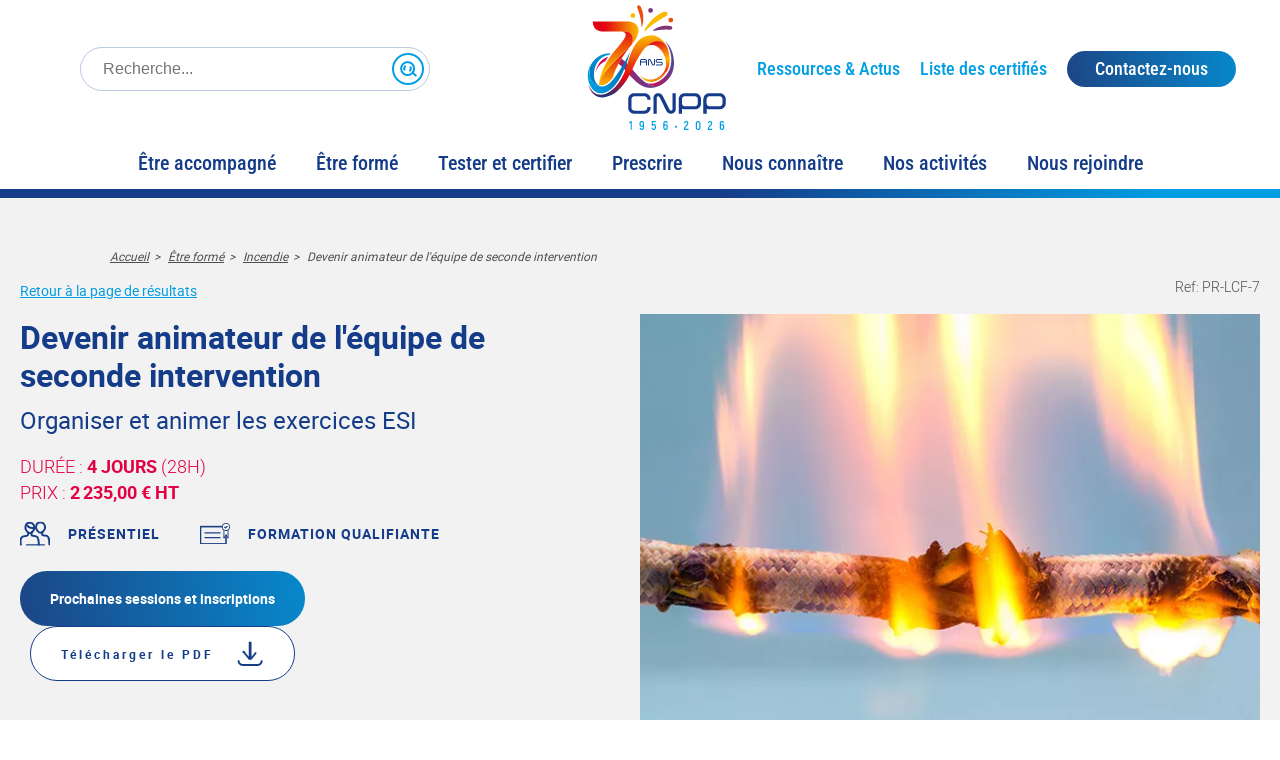

--- FILE ---
content_type: text/html; charset=UTF-8
request_url: https://www.cnpp.com/formations/incendie/devenir-animateur-de-l-equipe-de-seconde-intervention?utm_source=pompiercenter&utm_medium=portail-ref&utm_campaign=offre-2023?utm_medium=link&utm_source=misc&utm_campaign=pompiercenter
body_size: 9676
content:
<!DOCTYPE html>
<html lang="fr" dir="ltr">
<head>

  <!-- Google Tag Manager -->
  <script>(function(w,d,s,l,i){w[l]=w[l]||[];w[l].push({'gtm.start':
        new Date().getTime(),event:'gtm.js'});var f=d.getElementsByTagName(s)[0],
      j=d.createElement(s),dl=l!='dataLayer'?'&l='+l:'';j.async=true;j.src=
      'https://www.googletagmanager.com/gtm.js?id='+i+dl;f.parentNode.insertBefore(j,f);
    })(window,document,'script','dataLayer','GTM-KXVNT9');</script>
  <!-- End Google Tag Manager -->

  <meta charset="utf-8" />
<meta name="description" content="Formez vous à l&#039;organisation et l&#039;animation des exercices ESI en devenant animateur d&#039;équipe de seconde intervention ! Consultez les sessions !" />
<link rel="canonical" href="https://www.cnpp.com/formations/incendie/devenir-animateur-de-l-equipe-de-seconde-intervention" />
<meta name="MobileOptimized" content="width" />
<meta name="HandheldFriendly" content="true" />
<meta name="viewport" content="width=device-width, initial-scale=1.0" />
<link rel="icon" href="/themes/custom/cnpp/favicon.ico" type="image/vnd.microsoft.icon" />
<link rel="alternate" hreflang="fr" href="https://www.cnpp.com/formations/incendie/devenir-animateur-de-l-equipe-de-seconde-intervention" />

    <title>Formation Animateur d&#039;Équipe de Seconde Intervention | CNPP</title>
    <link rel="stylesheet" media="all" href="/core/assets/vendor/jquery.ui/themes/base/core.css?t9h6ob" />
<link rel="stylesheet" media="all" href="/core/assets/vendor/jquery.ui/themes/base/autocomplete.css?t9h6ob" />
<link rel="stylesheet" media="all" href="/core/assets/vendor/jquery.ui/themes/base/menu.css?t9h6ob" />
<link rel="stylesheet" media="all" href="/core/modules/system/css/components/ajax-progress.module.css?t9h6ob" />
<link rel="stylesheet" media="all" href="/core/modules/system/css/components/align.module.css?t9h6ob" />
<link rel="stylesheet" media="all" href="/core/modules/system/css/components/autocomplete-loading.module.css?t9h6ob" />
<link rel="stylesheet" media="all" href="/core/modules/system/css/components/fieldgroup.module.css?t9h6ob" />
<link rel="stylesheet" media="all" href="/core/modules/system/css/components/container-inline.module.css?t9h6ob" />
<link rel="stylesheet" media="all" href="/core/modules/system/css/components/clearfix.module.css?t9h6ob" />
<link rel="stylesheet" media="all" href="/core/modules/system/css/components/details.module.css?t9h6ob" />
<link rel="stylesheet" media="all" href="/core/modules/system/css/components/hidden.module.css?t9h6ob" />
<link rel="stylesheet" media="all" href="/core/modules/system/css/components/item-list.module.css?t9h6ob" />
<link rel="stylesheet" media="all" href="/core/modules/system/css/components/js.module.css?t9h6ob" />
<link rel="stylesheet" media="all" href="/core/modules/system/css/components/nowrap.module.css?t9h6ob" />
<link rel="stylesheet" media="all" href="/core/modules/system/css/components/position-container.module.css?t9h6ob" />
<link rel="stylesheet" media="all" href="/core/modules/system/css/components/progress.module.css?t9h6ob" />
<link rel="stylesheet" media="all" href="/core/modules/system/css/components/reset-appearance.module.css?t9h6ob" />
<link rel="stylesheet" media="all" href="/core/modules/system/css/components/resize.module.css?t9h6ob" />
<link rel="stylesheet" media="all" href="/core/modules/system/css/components/sticky-header.module.css?t9h6ob" />
<link rel="stylesheet" media="all" href="/core/modules/system/css/components/system-status-counter.css?t9h6ob" />
<link rel="stylesheet" media="all" href="/core/modules/system/css/components/system-status-report-counters.css?t9h6ob" />
<link rel="stylesheet" media="all" href="/core/modules/system/css/components/system-status-report-general-info.css?t9h6ob" />
<link rel="stylesheet" media="all" href="/core/modules/system/css/components/tabledrag.module.css?t9h6ob" />
<link rel="stylesheet" media="all" href="/core/modules/system/css/components/tablesort.module.css?t9h6ob" />
<link rel="stylesheet" media="all" href="/core/modules/system/css/components/tree-child.module.css?t9h6ob" />
<link rel="stylesheet" media="all" href="/core/modules/views/css/views.module.css?t9h6ob" />
<link rel="stylesheet" media="all" href="/core/assets/vendor/jquery.ui/themes/base/theme.css?t9h6ob" />
<link rel="stylesheet" media="all" href="https://use.fontawesome.com/releases/v6.4.0/css/all.css" />
<link rel="stylesheet" media="all" href="https://use.fontawesome.com/releases/v6.4.0/css/v4-shims.css" />
<link rel="stylesheet" media="all" href="/modules/contrib/search_api_autocomplete/css/search_api_autocomplete.css?t9h6ob" />
<link rel="stylesheet" media="all" href="/themes/custom/cnpp/css/styles.min.css?t9h6ob" />

      
  <script src=https://cdn.dialoginsight.com/DI/Forms/DI.Forms.Optin-package-1.4.min.js></script>
  <script id="DI-Journey-WwUAADFGalRMRCI0AAA1cnViVnZEAQAA" type="text/javascript" src="https://t.mydialoginsight.com/js/Journey/1/WwUAADFGalRMRCI0AAA1cnViVnZEAQAA/DI.Journey-min.js"></script>
</head>
<body>

<!-- Google Tag Manager (noscript) -->
<noscript><iframe src="https://www.googletagmanager.com/ns.html?id=GTM-KXVNT9"
                  height="0" width="0" style="display:none;visibility:hidden"></iframe></noscript>
<!-- End Google Tag Manager (noscript) -->

<a href="#main-content" class="visually-hidden focusable">
  Aller au contenu principal
</a>

  <div class="dialog-off-canvas-main-canvas" data-off-canvas-main-canvas>
    <div class="header-wrapper">
  <header class="layout-container" role="banner">
      <div class="header">
    <div class="search-form">
  <form action="/search/node" method="get" id="search-block-form">
    <label for="edit-keys"></label>
    <input type="search"
           id="edit-keys"
           name="keys"
           value=""
           size="15"
           maxlength="128"
           class="form-search"
           placeholder="Recherche..." />
    <button type="submit"
            id="edit-submit"
            class="search-form-btn"></button>
  </form>
</div>

<script>
  /**
   * Doofinder LiveLayer
   * https://www.doofinder.com/
   */

  const dfLayerOptions = {
    installationId: '95b07f33-084e-4907-9128-09fe499a4d87',
    zone: 'eu1'
  };

  (function (l, a, y, e, r, s) {
    r = l.createElement(a); r.onload = e; r.async = 1; r.src = y;
    s = l.getElementsByTagName(a)[0]; s.parentNode.insertBefore(r, s);
  })(document, 'script', 'https://cdn.doofinder.com/livelayer/1/js/loader.min.js', function () {
    doofinderLoader.load(dfLayerOptions);
  });

  /**
   * Redirect to search page on search submit from Doofinder LiveLayer using MutationObserver
   */
  new MutationObserver(function(mutations) {
    mutations.forEach(function(mutation) {
      if (mutation.type === 'childList') {
        if (mutation.target.classList.contains('dfd-root')) {
          if (mutation.target.getElementsByClassName('dfd-searchbox')[0] !== undefined) {
            mutation.target.getElementsByClassName('dfd-searchbox')[0].addEventListener('submit', function(e) {
              e.preventDefault();
            });
          }
        }
      }
    });
  }).observe(document.body, { attributes: true, childList: true, subtree: true });

</script>
<div id="block-cnpp-site-branding" class="branding">
  
    
        <a href="/" rel="home">
      <img src="/themes/custom/cnpp/logo.svg" width="153" height="87" alt="Accueil" />
    </a>
      
</div>
<nav role="navigation" aria-labelledby="block-topmenu-menu" id="block-topmenu" class="menu_top-menu">
            
  <div class="visually-hidden" id="block-topmenu-menu">Top menu</div>
  

        
              <ul class="menu">
                                    <li class="menu__item">
                  <label>Ressources &amp; Actus</label>
          <a href="/blog" data-drupal-link-system-path="blog"></a>
                
        
      </li>
                                  <li class="menu__item">
                  <label>Liste des certifiés</label>
          <a href="/certifies" data-drupal-link-system-path="certifies"></a>
                
        
      </li>
                                  <li class="menu__item">
                  <a class="btn btn-contact" href="/contactez-nous"><span>Contactez-nous</span></a>
                
        
      </li>
                    </ul>
        


  </nav>

    <div class="menu-burger">
      <div class="menu-burger__item"></div>
      <div class="menu-burger__item"></div>
      <div class="menu-burger__item"></div>
      <div class="menu-burger__item"></div>
    </div>
  </div>

      <div class="primary_menu">
    <nav role="navigation" aria-labelledby="block-cnpp-main-menu-menu" id="block-cnpp-main-menu" class="menu_main">
            
  <div class="visually-hidden" id="block-cnpp-main-menu-menu">Navigation principale</div>
  

        
              <ul class="menu">
                                    <li class="menu__item">
                  <label>Être accompagné</label>
          <a href="/etre-accompagne" data-drupal-link-system-path="node/34941"></a>
                                        <div class="submenu-wrapper">
        <div class="submenu">
                                              <ul class="submenu-column">
            <li class="menu__item">
                  <a href="/etre-accompagne/tertiaire" data-drupal-link-system-path="node/34948">Tertiaire</a>
                
        
      </li>
                                                                <li class="menu__item">
                  <a href="/etre-accompagne/industrie" data-drupal-link-system-path="node/40204">Industrie</a>
                
        
      </li>
                                                                <li class="menu__item">
                  <a href="/etre-accompagne/secteur-public" data-drupal-link-system-path="node/50638">Secteur public</a>
                
        
      </li>
                                                                <li class="menu__item">
                  <a href="/etre-accompagne/entrepot-logistique" data-drupal-link-system-path="node/50646">Entrepôt logistique</a>
                
        
      </li>
                                        </ul>
                                                      <ul class="submenu-column">
            <li class="menu__item">
                  <a href="/etre-accompagne/energies-nouvelles-et-mobilite" data-drupal-link-system-path="node/40187">Énergies nouvelles et mobilité</a>
                
        
      </li>
                                                                <li class="menu__item">
                  <a href="/etre-accompagne/risques-climatiques" data-drupal-link-system-path="node/490840">Risques climatiques</a>
                
        
      </li>
                                                                <li class="menu__item">
                  <a href="/etre-accompagne/datacenters" data-drupal-link-system-path="node/978754">Datacenters</a>
                
        
      </li>
                                        </ul>
                                        </div>
      </div>
        
        
        
      </li>
                                  <li class="menu__item">
                  <label>Être formé</label>
          <a href="/etre-forme" class="be-trained-menu" data-drupal-link-system-path="etre-forme/0"></a>
                
                  <div class="submenu-wrapper">
            <div class="submenu">
                                                                                                <ul class="submenu-column">
                                    <li class="menu__item">
                    <a href="/formations/cybersecurite"><span>Cybersécurité</span></a>
                  </li>
                                                                                        <li class="menu__item">
                    <a href="/formations/incendie"><span>Incendie</span></a>
                  </li>
                                                                                        <li class="menu__item">
                    <a href="/formations/sante-et-securite-au-travail"><span>Santé et Sécurité au travail</span></a>
                  </li>
                                                        </ul>
                                                                                            <ul class="submenu-column">
                                    <li class="menu__item">
                    <a href="/formations/gestion-des-risques-et-des-crises"><span>Gestion des risques et des crises</span></a>
                  </li>
                                                                                        <li class="menu__item">
                    <a href="/formations/surete"><span>Sûreté</span></a>
                  </li>
                                                                                        <li class="menu__item">
                    <a href="/formations/bris-de-machine-et-controle-non-destructifs"><span>Bris de machine et contrôle non destructifs</span></a>
                  </li>
                                                        </ul>
                                                                                            <ul class="submenu-column">
                                    <li class="menu__item">
                    <a href="/formations/risques-chimiques"><span>Risques chimiques</span></a>
                  </li>
                                                                                        <li class="menu__item">
                    <a href="/formations/atex-et-risque-explosion"><span>ATEX et risque explosion</span></a>
                  </li>
                                                                                        <li class="menu__item">
                    <a href="/formations/climat-et-environnement"><span>Climat et Environnement</span></a>
                  </li>
                                                        </ul>
                                                                                </div>
          </div>
        
      </li>
                                  <li class="menu__item">
                  <label>Tester et certifier</label>
          <a href="/tester-certifier" data-drupal-link-system-path="node/40184"></a>
                                        <div class="submenu-wrapper">
        <div class="submenu">
                                              <ul class="submenu-column">
            <li class="menu__item">
                  <a href="/tester-certifier/certifier-produits-securite" data-drupal-link-system-path="node/40185">Certifier des produits de sécurité</a>
                
        
      </li>
                                                                <li class="menu__item">
                  <a href="/tester-certifier/certifier-prestations-services-apsad" data-drupal-link-system-path="node/50622">Certifier des prestations de service</a>
                
        
      </li>
                                                                <li class="menu__item">
                  <a href="/tester-certifier/marquage-ce" data-drupal-link-system-path="node/55809">Obtenir le Marquage CE</a>
                
        
      </li>
                                                                <li class="menu__item">
                  <a href="/tester-certifier/systeme-management" data-drupal-link-system-path="node/51136">Certifier les organisations</a>
                
        
      </li>
                                        </ul>
                                                      <ul class="submenu-column">
            <li class="menu__item">
                  <a href="/tester-certifier/tester-qualifier-materiels-industriels" data-drupal-link-system-path="node/55813">Tester, qualifier des matériels industriels</a>
                
        
      </li>
                                                                <li class="menu__item">
                  <a href="/tester-et-certifier/realiser-des-essais-experimentaux-sur-des-produits-et-systemes" data-drupal-link-system-path="node/40219">Réaliser des essais expérimentaux</a>
                
        
      </li>
                                        </ul>
                                        </div>
      </div>
        
        
        
      </li>
                                  <li class="menu__item">
                  <label>Prescrire</label>
          <a href="/prescrire" data-drupal-link-system-path="node/40233"></a>
                
        
      </li>
                                  <li class="menu__item">
                  <label>Nous connaître</label>
          <a href="/nous-connaitre" data-drupal-link-system-path="node/50649"></a>
                                        <div class="submenu-wrapper">
        <div class="submenu">
                                              <ul class="submenu-column">
            <li class="menu__item">
                  <a href="/nous-connaitre/gouvernance-ecosysteme" data-drupal-link-system-path="node/40202">Gouvernance &amp; Ecosystème</a>
                
        
      </li>
                                                                <li class="menu__item">
                  <a href="/nous-connaitre/raison-d-etre-et-valeurs-de-cnpp" data-drupal-link-system-path="node/50662">Raison d&#039;Être et valeurs</a>
                
        
      </li>
                                                                <li class="menu__item">
                  <a href="https://www.cnpp.com/nous-connaitre/vision-strategique">Vision stratégique</a>
                
        
      </li>
                                                                <li class="menu__item">
                  <a href="/nous-connaitre/presence-de-cnpp-en-france-et-a-l-etranger" data-drupal-link-system-path="node/2095729">Présence de CNPP en France et à l&#039;étranger</a>
                
        
      </li>
                                        </ul>
                                                      <ul class="submenu-column">
            <li class="menu__item">
                  <a href="/nous-connaitre/rapport-annuel" data-drupal-link-system-path="node/50666">Rapport annuel</a>
                
        
      </li>
                                                                <li class="menu__item">
                  <a href="/nous-connaitre/nos-engagements" data-drupal-link-system-path="node/3613944">Nos engagements</a>
                
        
      </li>
                                                                <li class="menu__item">
                  <a href="/private/cnpp/ftp/Contenue_site/plaquette_activites/Plaquette-Presentation-CNPP-2024-Web.pdf">Plaquette de présentation CNPP</a>
                
        
      </li>
                                                                <li class="menu__item">
                  <a href="/nous-connaitre/histoire-cnpp" data-drupal-link-system-path="node/40183">Histoire</a>
                
        
      </li>
                                        </ul>
                                        </div>
      </div>
        
        
        
      </li>
                                  <li class="menu__item">
                  <label>Nos activités</label>
          <a href="/nos-activites" data-drupal-link-system-path="node/40205"></a>
                                        <div class="submenu-wrapper">
        <div class="submenu">
                                              <ul class="submenu-column">
            <li class="menu__item">
                  <a href="/nos-activites/conseil-et-formation" data-drupal-link-system-path="node/40203">Conseil &amp; Formation</a>
                
        
      </li>
                                                                <li class="menu__item">
                  <a href="/nos-activites/test-inspection-certification" title="Activités de test, d&#039;inspection, certification" data-drupal-link-system-path="node/51134">Test Inspection Certification</a>
                
        
      </li>
                                                                <li class="menu__item">
                  <a href="/nos-activites/edition-et-presse" data-drupal-link-system-path="node/50621">Edition &amp; Presse</a>
                
        
      </li>
                                        </ul>
                                        </div>
      </div>
        
        
        
      </li>
                                  <li class="menu__item">
                  <label>Nous rejoindre</label>
          <a href="/nous-rejoindre" data-drupal-link-system-path="node/50632"></a>
                
        
      </li>
                    </ul>
        


  </nav>
<nav role="navigation" aria-labelledby="block-topmenu-2-menu" id="block-topmenu-2" class="menu_top-menu">
            
  <div class="visually-hidden" id="block-topmenu-2-menu">Top menu</div>
  

        
              <ul class="menu">
                                    <li class="menu__item">
                  <label>Ressources &amp; Actus</label>
          <a href="/blog" data-drupal-link-system-path="blog"></a>
                
        
      </li>
                                  <li class="menu__item">
                  <label>Liste des certifiés</label>
          <a href="/certifies" data-drupal-link-system-path="certifies"></a>
                
        
      </li>
                                  <li class="menu__item">
                  <a class="btn btn-contact" href="/contactez-nous"><span>Contactez-nous</span></a>
                
        
      </li>
                    </ul>
        


  </nav>
<div class="language-switcher-language-url language_language_interface" id="block-selecteurdelangue-2" role="navigation">
  
    
      <select id="language-switcher"><option value=""  selected >fr</option><option value="en" >en</option></select>

  </div>

  </div>

  </header>
</div>

<div class="layout-container page-product">

    <div class="breadcrumb">
    <div id="block-cnpp-breadcrumbs" class="breadcrumb">
  
    
        <nav>
    <ol class="breadcrumb__items">
              <li class="breadcrumb__item">
                      <a href="/" class="breadcrumb__link">Accueil</a>
                  </li>
              <li class="breadcrumb__item">
                      <a href="/etre-forme" class="breadcrumb__link">Être formé</a>
                  </li>
              <li class="breadcrumb__item">
                      <a href="/formations/incendie" class="breadcrumb__link">Incendie</a>
                  </li>
              <li class="breadcrumb__item">
                      Devenir animateur de l&#039;équipe de seconde intervention
                  </li>
          </ol>
  </nav>

  </div>

  </div>


    <div class="highlighted">
    <div data-drupal-messages-fallback class="hidden"></div>

  </div>


  

  <main role="main">
    <a id="main-content" tabindex="-1"></a>
    <div class="layout-content">
        <div class="content">
    <article id="formation_content" class="formation" data-category="Incendie" data-thematic="Incendie~Lutte contre le feu">
  <div class="formation__header fluid-container">
    <div class="layout-container">
      <div class="content-container">
        <div class="back-link">
          <a href="#">Retour à la page de résultats</a>
        </div>
                <h1 class="formation__title title_3">
          Devenir animateur de l&#039;équipe de seconde intervention
        </h1>
                  <h2 class="formation__subtitle title_4 text_blue">
  <div>
    <div class="visually-hidden">Sous titre</div>
              <div>Organiser et animer les exercices ESI</div>
          </div>
</h2>
                <div class="formation__ref visible-tablet">
          Ref: PR-LCF-7
        </div>
        <div class="formation__duration">
          
            DURÉE :

                                                                                                                        <strong>
                4 Jours
              </strong>
              (28H)
            
                  </div>
        <div class="formation__price">
                      Prix : <strong>2 235,00 € HT</strong>
                  </div>

        <div class="formation__icons">
                                  <span class="text_blue">
              <img src="/sites/default/files/2023-07/icon_classroom_0.svg" width="29" height="29" alt="Présentiel">
              Présentiel
            </span>
                                                    <span class="text_blue">
              <img src="/themes/custom/cnpp/images/icons/icon_skills_training.svg" width="29" height="29" alt="Formation qualifiante" />
              Formation qualifiante
            </span>
                  </div>
        <div class="formation__actions">
                      <a id="open_sessions" class="btn btn-medium modal-btn" data-target="sessions-modal">
              <span>Prochaines sessions et inscriptions</span>
            </a>
                    <a href="/print/pdf/commerce_product/609" id="download_pdf_2" class="btn btn-medium btn-white btn-icon btn-download" data-name="Devenir animateur de l&#039;équipe de seconde intervention">
            <span>Télécharger le PDF</span>
          </a>
        </div>
      </div>
      <div class="image-container">
        <div class="formation__ref">
          Ref: PR-LCF-7
        </div>

        <div class="formation__image">
                      <img src="/sites/default/files/styles/formation_image/public/2023-10/Fiche-incendie.jpg.webp?itok=aq3y-CCd" width="632" height="434" alt="Fiche incendie">
                            </div>
      </div>
    </div>
  </div>

  <div class="formation__text-block">
    <h2 class="title title_2 decorated-pink">Objectifs et compétences visés</h2>
    <div class="content paragraph">
      
  <div>
    <div class="visually-hidden">Objectif</div>
              <div><ul><li>Concevoir, mettre en place et animer les séances d'entraînement et les exercices périodiques des équipiers de seconde intervention (exercices à blanc).</li><li>Inscrire ces exercices dans le cadre réglementaire (notamment Code du travail et arrêté d'autorisation d'exploiter) et dans celui du référentiel APSAD R6.</li><li>Assurer la sécurité des stagiaires lors des exercices pratiques.</li><li>Savoir utiliser les aides pédagogiques traditionnelles lors de l'animation de ses exercices.</li></ul></div>
          </div>

    </div>
  </div>

  <div class="monocolumn_content left-image">
    <div class="image-container">
      <img src="/themes/custom/cnpp/images/formation-profiles.jpg" width="472" height="423" loading="lazy" alt="Formation profiles">
    </div>
    <div class="content-container">
      <div class="content-columns">
          <div class="content-column">
            <h2 class="title title_3 decorated-arrow">
                             À qui s'adresse la formation ?
                            <div class="open-link visible-mobile"></div>
            </h2>
            <div class="content text_blue text_16">
              <div class="title_4 text_sky_blue">Profils</div>
              
  <div>
    <div class="visually-hidden">Public concerné</div>
              <div><p>Chefs d’équipe d’intervention des industries ou des établissements tertiaires ayant un rôle fonctionnel prépondérant au sein de leur équipe de seconde intervention, notamment en ce qui concerne l’entretien du savoir-faire de leurs équipiers.</p></div>
          </div>

                              <br />
                <div class="title_4 text_sky_blue">Prérequis</div>
                <p> Aucun prérequis n'est nécessaire à cette formation.<br><br>Il est conseillé d'être titulaire du PR-LCF-5 et du PR-LCF-FF-ARI.</p>
                          </div>
          </div>
      </div>
    </div>
  </div>

  <div class="formation__text-block">
    <h2 class="title title_2 decorated-pink">
              Contenu de la formation
          </h2>
    <div class="content paragraph">
      
  <div>
    <div class="visually-hidden">Contenu</div>
              <div><p><b>Théorie</b></p><ul><li>Analyse détaillée de la mise en place des formations et entraînements des ESI selon le référentiel APSAD R6.</li><li>Tests de consignes du plan d'opération interne (POI).</li><li>Management "gestion d'un groupe".</li></ul><p><b><br /></b></p><p><b>Pratique</b></p><ul><li>Étude de cas sur les moyens nécessaires à un exercice et une manœuvre des ESI.</li><li>Animation par les stagiaires d'exercices ESI et de débriefing.</li></ul></div>
          </div>

    </div>
  </div>

      <div class="formation__text-block">
              <h2 class="title title_2 decorated">Modalités de la formation</h2>
          </div>
    <div class="accordion">
              <div class="accordion__title active d-active">
          Modalités d'évaluation
        </div>
        <div class="accordion__panel d-active">
          <p>Obtention d'une <b>attestation de compétences</b> à l'issue d'une épreuve écrite (QCM) et deux épreuves pratiques (mises en situation).</p>
        </div>
                    <div class="accordion__title active d-active">
          Nos plus
        </div>
        <div class="accordion__panel d-active">
          <ul><li><p>L'expérience de CNPP dans le domaine des formations et des entraînements des équipiers de seconde intervention.</p></li><li><p>Situations d’exercices à blanc avec l’emploi des matériels hydrauliques, des appareils respiratoires isolants de plusieurs marques.</p></li></ul>
        </div>
          </div>
  
  <div class="text-block">
    <div class="buttons">
              <a id="open_sessions_2" class="btn btn-medium modal-btn" data-target="sessions-modal">
          <span>Prochaines sessions et inscriptions</span>
        </a>
            <a href="/print/pdf/commerce_product/609" id="download_pdf_1" class="btn btn-medium btn-white btn-icon btn-download" data-name="Devenir animateur de l&#039;équipe de seconde intervention">
        <span>Télécharger le PDF</span>
      </a>
    </div>
  </div>

  
        
    <div class="reassurance">
  <div class="reassurance__title">
    <div class="title_2 decorated decorated-pink">
      CNPP en quelques chiffres
    </div>
  </div>
  <div class="reassurance__content">
          <div class="reassurance__item">
        <div class="reassurance__icon">
                      21000
                  </div>
        <div class="reassurance__text paragraph text_blue">
          stagiaires / an
        </div>
      </div>
          <div class="reassurance__item">
        <div class="reassurance__icon">
                      <img src="/sites/default/files/2023-08/infrastructure_2.svg" width="100" height="100" alt="Infrastructures pédagogiques" class="image">
                  </div>
        <div class="reassurance__text paragraph text_blue">
          Des infrastructures pédagogiques uniques
        </div>
      </div>
          <div class="reassurance__item">
        <div class="reassurance__icon">
                      + de 500
                  </div>
        <div class="reassurance__text paragraph text_blue">
          diplômés / an
        </div>
      </div>
          <div class="reassurance__item">
        <div class="reassurance__icon">
                      + de 400
                  </div>
        <div class="reassurance__text paragraph text_blue">
          intervenants
        </div>
      </div>
          <div class="reassurance__item">
        <div class="reassurance__icon">
                      98%
                  </div>
        <div class="reassurance__text paragraph text_blue">
          de stagiaires satisfaits en 2024
        </div>
      </div>
      </div>
</div>


    <div class="text-block">
      </div>

        <div class="formation__sessions fluid-container">
      <div class="sessions-wrapper layout-container">
        <div class="image-container">
          <img src="/themes/custom/cnpp/images/sessions-picture.jpg" width="1100" height="253" loading="lazy" alt="" />
        </div>
        <div class="views-element-container">  <h2 class="title title_2 decorated-pink">
    Les prochaines sessions
  </h2>
  <div class="sessions">
        <div class="session">  <div class="session__date">
          Du 07/12/26 au 11/12/26
         
    </div>
<div class="session__location">
    
  
    
  
            Vernon
      

  </div>
  <div class="session__price">
    2 235,00 € HT
  </div>
  <div class="session__actions">
    <a href="#" class="btn btn-icon btn-hand">
      <span>Se pré-inscrire</span>
    </a>
           <a href="https://www.hotelmont-vernon.com/" target="_blank" class="need-hosting"><span>Besoin d’un hébergement à Vernon ?</span></a>
           </div>
</div>

    
  </div>
</div>

      </div>
    </div>
  
    
                  
  <div class="contact-block">
          <div class="image-container">
    <img src="/sites/default/files/styles/large/public/2024-07/image-bloc-contact_0.jpg.webp?itok=4M4kx5GA" width="480" height="480" alt="">
  </div>
  <div class="content-container">
    <div class="content__title title_3 text_blue">
      Besoin d&#039;information sur votre prochaine formation ?
    </div>
    <div class="content__subtitle title_4 text_blue">
      <p>Quelle que soit votre interrogation&nbsp;(choix de la formation, contenu,&nbsp;objectifs visés, modalités d'apprentissage, financement…),&nbsp;nous sommes à votre écoute.&nbsp;</p>
    </div>
    <div class="content__phone text_blue">
      +33 (0)8 06 00 03 70
    </div>
    <div class="content__legend text_16 text_blue">
      
    </div>

    <div class="content__actions">
            <a href="/contactez-nous" class="btn btn-medium btn-link btn-icon btn-mail"><span>Contactez-nous</span></a>
    </div>

  </div>
</div>

      
</article>

<div id="sessions-modal" class="modal">
  <div class="modal__content">
    <span class="modal__close">&times;</span>
    <div class="image-container">
      <img src="/themes/custom/cnpp/images/sessions-picture.jpg" width="1100" height="253" loading="lazy" alt="" />
    </div>
    <div class="views-element-container">  <h2 class="title title_2 decorated-pink">
    Les prochaines sessions
  </h2>
  <div class="sessions">
        <div class="session">  <div class="session__date">
          Du 07/12/26 au 11/12/26
         
    </div>
<div class="session__location">
    
  
    
  
            Vernon
      

  </div>
  <div class="session__price">
    2 235,00 € HT
  </div>
  <div class="session__actions">
    <a href="#" class="btn btn-icon btn-hand">
      <span>Se pré-inscrire</span>
    </a>
           <a href="https://www.hotelmont-vernon.com/" target="_blank" class="need-hosting"><span>Besoin d’un hébergement à Vernon ?</span></a>
           </div>
</div>

    
  </div>
</div>

  </div>
</div>

  </div>

    </div>
    
    
    

  </main>

</div>
<footer class="page-footer">
  <div class="layout-container">
      <div class="footer_top">
    <script>
  function newsletterSubscription() {
    window.dataLayer.push({
      "event": "newsletter",
      "eventName": "newsletter"
    });
  }
</script>
<div class="newslettersignup-form newslettersignup" data-drupal-selector="newslettersignup-form" id="block-newslettersignupblock">
  <div class="newslettersignup__title">Recevez la Newsletter</div>
  <div class="newslettersignup__text"><i>CNPP et Vous</i>, chaque mois, dans votre boîte mail</div>
  <div class="DialogInsightFormDiv" id="divForm_DIForm_1371_3740" style="display:none">
    <a name="divForm_DIForm_1371_3740_globalErrors_anchor"></a>
    <div class="DialogInsightGlobalErrors" id="divForm_DIForm_1371_3740_globalErrors"></div>
    <div class="DialogInsightFormContainer">
      <div class="DialogInsightFormRow">
        <fieldset class="DialogInsightInputContainer">
          <div class="DialogInsightFormSubmit">
            <label for="DIField_3740_f_EMail"></label>
            <input type="text" class="DialogInsightFormInput" id="DIField_3740_f_EMail" maxlength="125" placeholder="votre adresse mail" />
            <button data-drupal-selector="edit-submit"
                                                            onclick="newsletterSubscription(); DI.Forms.Optin.Client.GetOptinForm('DIForm_1371_3740').Submit(this); return false;">
            </button>
          </div>
          <div class="DialogInsightErrorContainer" id="DIField_3740_f_EMail_errors"></div>
        </fieldset>
      </div>
    </div>

    <div class="DialogInsightFormSuccessDiv" id="divForm_DIForm_1371_3740_success" style="padding:10px; display: none;">
      <b>Abonnement réussi</b><br/>
      Merci de vous être abonné.<br/>
    </div>
  </div>

</div>

<script>
  DI.Forms.Optin.Dom.onReady(function () {
    DI.Forms.Optin.Client.InitOptinForm({
      formIdent: 'DIForm_1371_3740',
      culture: 'fr-CA',
      idBaseDiv: 'divForm_DIForm_1371_3740',
      recaptchaSiteKey: '',
      fields: [
        {"name":"f_EMail","lbl":"Courriel","id":"DIField_3740_f_EMail","validators":["required","email"]}
      ],
      fieldValues: {},
      errorMessages: {"general":"Erreur dans le formulaire.","required":"Le champ {0} est requis.","dataType":"Type de donnée invalide pour le champ {0}.","min":"La valeur minimum pour le champ {0} est {1}.","max":"La valeur maximum pour le champ {0} est {1}.","interval":"La valeur pour le champ {0} doit être entre {1} et {2}.","inputMask":"La valeur pour le champ {0} ne respecte pas le format de saisie.","updateDupeKey":"La mise à jour n’a pas pu être effectuée car cet identifiant existe déjà.","checkInlineErrors":"Veuillez corriger les erreurs ci-dessous."} ,
      idSuccessDiv: 'divForm_DIForm_1371_3740_success',
      mode: DI.Forms.Optin.Client.EnumOptinMode.Optin,
      url: '//app.mydialoginsight.com/A/WF.ashx',
      idWorkflow: 3753,
      wfKey: '12Q6cM',
      nodeKey: 'Optin',
      visible: true
    });
  });
</script>
    
  <div class="footer-socials">
  
  <div class="footer-socials__title">
    Suivez CNPP
  </div>

    <div class="footer-socials__links">
                <div class="footer-socials__link">
        <a href="https://fr.linkedin.com/company/cnpp" target="_blank" class="share">
          <img src="/sites/default/files/2023-05/icon-linkedin.svg" width="45" height="46" alt="Linkedin" class="image">
        </a>
      </div>
                <div class="footer-socials__link">
        <a href="https://www.youtube.com/channel/UC3GOeSxS-m6NYOjEOfCZzmw" target="_blank" class="share">
          <img src="/sites/default/files/2023-05/icon-youtube.svg" width="45" height="46" alt="YouTube" class="image">
        </a>
      </div>
      </div>
</div>

  </div>

    <div class="footer_bottom">
  <div class="logo">
    <img src="/themes/custom/cnpp/images/logo-white.svg" width="156" height="89" alt="CNPP" />
  </div>
  <nav role="navigation" aria-labelledby="block-pieddepage-menu" id="block-pieddepage" class="menu_footer">
            
  <div class="visually-hidden" id="block-pieddepage-menu">Pied de page</div>
  

        
              <ul class="menu">
                                    <li class="menu__item">
                  <label>Formations</label>
          <a href=""></a>
                                        <div class="submenu-wrapper">
        <div class="submenu">
                                              <ul class="submenu-column">
            <li class="menu__item">
                  <a href="/formations/incendie" data-drupal-link-system-path="formations/incendie">Formations incendie</a>
                
        
      </li>
                                                                <li class="menu__item">
                  <a href="/formations/cybersecurite" data-drupal-link-system-path="formations/cybersecurite">Formations cybersécurité</a>
                
        
      </li>
                                                                <li class="menu__item">
                  <a href="/formations/climat-et-environnement" data-drupal-link-system-path="formations/climat-et-environnement">Formations Climat &amp; Environnement</a>
                
        
      </li>
                                                                <li class="menu__item">
                  <a href="/formations/sante-et-securite-au-travail" data-drupal-link-system-path="formations/sante-et-securite-au-travail">Formations sécurité au travail</a>
                
        
      </li>
                                        </ul>
                                                      <ul class="submenu-column">
            <li class="menu__item">
                  <a href="/formations/explosion" data-drupal-link-system-path="formations/explosion">Formations ATEX</a>
                
        
      </li>
                                        </ul>
                                        </div>
      </div>
        
        
        
      </li>
                                  <li class="menu__item">
                  <label>Tests et Certifications</label>
          <a href=""></a>
                                        <div class="submenu-wrapper">
        <div class="submenu">
                                              <ul class="submenu-column">
            <li class="menu__item">
                  <a href="/tester-certifier/certifier-prestations-services-apsad" data-drupal-link-system-path="node/50622">Certification APSAD</a>
                
        
      </li>
                                                                <li class="menu__item">
                  <a href="/tester-certifier/certifier-produits-securite" data-drupal-link-system-path="node/40185">Certification A2P</a>
                
        
      </li>
                                                                <li class="menu__item">
                  <a href="/tester-certifier/marquage-ce" data-drupal-link-system-path="node/55809">Marquage CE</a>
                
        
      </li>
                                                                <li class="menu__item">
                  <a href="/tester-et-certifier/realiser-des-essais-experimentaux-sur-des-produits-et-systemes" data-drupal-link-system-path="node/40219">Essais comportement au feu</a>
                
        
      </li>
                                        </ul>
                                        </div>
      </div>
        
        
        
      </li>
                                  <li class="menu__item">
                  <label>Légal</label>
          <a href=""></a>
                                        <div class="submenu-wrapper">
        <div class="submenu">
                                              <ul class="submenu-column">
            <li class="menu__item">
                  <a href="/plan-du-site" data-drupal-link-system-path="node/55787">Plan du site</a>
                
        
      </li>
                                                                <li class="menu__item">
                  <a href="/informations-legales" data-drupal-link-system-path="node/55808">Informations légales</a>
                
        
      </li>
                                                                <li class="menu__item">
                  <a href="/articles-reglementaires" data-drupal-link-system-path="node/50671">Articles réglementaires</a>
                
        
      </li>
                                                                <li class="menu__item">
                  <a href="/glossaire" data-drupal-link-system-path="node/50672">Glossaire</a>
                
        
      </li>
                                        </ul>
                                                      <ul class="submenu-column">
            <li class="menu__item">
                  <a href="/reclamation" data-drupal-link-system-path="node/560674">Réclamation</a>
                
        
      </li>
                                                                <li class="menu__item">
                  <a href="/conditions-generales-ventes" data-drupal-link-system-path="node/662436">CGV</a>
                
        
      </li>
                                                                <li class="menu__item">
                  <a href="https://www.cnpp.com/politique-handicap">Politique handicap</a>
                
        
      </li>
                                        </ul>
                                        </div>
      </div>
        
        
        
      </li>
                    </ul>
        


  </nav>
    
  <div class="footer-contact">
    <div class="footer-contact__phone">
    02 32 53 64 00
  </div>
  <div class="footer-contact__name">
    Groupe CNPP
  </div>
  <div class="footer-contact__address">
    <p>Route de la Chapelle-Réanville<br>CD 64 - CS22265<br>27950 SAINT-MARCEL<br>&nbsp;</p>
  </div>
</div>
<div class="copyright">
  <p><span>© 2026</span> <span>CNPP - Tous droits réservés</span></p>
</div>

</div>

  </div>
</footer>

<div id="scroll_to_top" class="scroll-to-top"></div>

  </div>


<script type="application/json" data-drupal-selector="drupal-settings-json">{"path":{"baseUrl":"\/","scriptPath":null,"pathPrefix":"","currentPath":"product\/609","currentPathIsAdmin":false,"isFront":false,"currentLanguage":"fr","currentQuery":{"utm_campaign":"pompiercenter","utm_medium":"portail-ref","utm_source":"misc"}},"pluralDelimiter":"\u0003","suppressDeprecationErrors":true,"ajaxPageState":{"libraries":"cnpp\/base,cnpp\/jquery-cnpp,fontawesome\/fontawesome.webfonts,fontawesome\/fontawesome.webfonts.shim,system\/base,views\/views.module","theme":"cnpp","theme_token":null},"ajaxTrustedUrl":[],"user":{"uid":0,"permissionsHash":"4558372eab16ead2558bd1b2d69ede96ef8929e02bd6f9bab94d9d1fc558bdbc"}}</script>
<script src="/core/assets/vendor/jquery/jquery.min.js?v=3.7.0"></script>
<script src="/core/assets/vendor/once/once.min.js?v=1.0.1"></script>
<script src="/sites/default/files/languages/fr_6Ju1qETyU1Bhzna-BaOgnS4xjJ-3UzeigQqzOxqOJAU.js?t9h6ob"></script>
<script src="/core/misc/drupalSettingsLoader.js?v=10.1.8"></script>
<script src="/core/misc/drupal.js?v=10.1.8"></script>
<script src="/core/misc/drupal.init.js?v=10.1.8"></script>
<script src="/core/assets/vendor/jquery.ui/ui/version-min.js?v=10.1.8"></script>
<script src="/core/assets/vendor/jquery.ui/ui/data-min.js?v=10.1.8"></script>
<script src="/core/assets/vendor/jquery.ui/ui/disable-selection-min.js?v=10.1.8"></script>
<script src="/core/assets/vendor/jquery.ui/ui/form-min.js?v=10.1.8"></script>
<script src="/core/assets/vendor/jquery.ui/ui/jquery-patch-min.js?v=10.1.8"></script>
<script src="/core/assets/vendor/jquery.ui/ui/scroll-parent-min.js?v=10.1.8"></script>
<script src="/core/assets/vendor/jquery.ui/ui/unique-id-min.js?v=10.1.8"></script>
<script src="/core/assets/vendor/jquery.ui/ui/focusable-min.js?v=10.1.8"></script>
<script src="/core/assets/vendor/jquery.ui/ui/ie-min.js?v=10.1.8"></script>
<script src="/core/assets/vendor/jquery.ui/ui/keycode-min.js?v=10.1.8"></script>
<script src="/core/assets/vendor/jquery.ui/ui/plugin-min.js?v=10.1.8"></script>
<script src="/core/assets/vendor/jquery.ui/ui/safe-active-element-min.js?v=10.1.8"></script>
<script src="/core/assets/vendor/jquery.ui/ui/safe-blur-min.js?v=10.1.8"></script>
<script src="/core/assets/vendor/jquery.ui/ui/widget-min.js?v=10.1.8"></script>
<script src="/core/assets/vendor/jquery.ui/ui/labels-min.js?v=10.1.8"></script>
<script src="/core/assets/vendor/jquery.ui/ui/widgets/autocomplete-min.js?v=10.1.8"></script>
<script src="/core/assets/vendor/jquery.ui/ui/widgets/menu-min.js?v=10.1.8"></script>
<script src="/core/assets/vendor/tabbable/index.umd.min.js?v=6.1.2"></script>
<script src="/core/misc/autocomplete.js?v=10.1.8"></script>
<script src="/core/misc/progress.js?v=10.1.8"></script>
<script src="/core/assets/vendor/loadjs/loadjs.min.js?v=4.2.0"></script>
<script src="/core/misc/debounce.js?v=10.1.8"></script>
<script src="/core/misc/announce.js?v=10.1.8"></script>
<script src="/core/misc/message.js?v=10.1.8"></script>
<script src="/core/misc/ajax.js?v=10.1.8"></script>
<script src="/core/misc/jquery.tabbable.shim.js?v=10.1.8"></script>
<script src="/core/misc/position.js?v=10.1.8"></script>
<script src="/modules/contrib/search_api_autocomplete/js/search_api_autocomplete.js?t9h6ob"></script>
<script src="/themes/custom/cnpp/js/dist/cnpp.min.js?v=10.1.8"></script>
<script src="/themes/custom/cnpp/js/dist/autocomplete.min.js?v=10.1.8"></script>
<script src="/sites/default/files/minifyjs/themes/custom/cnpp/js/libs/vicopo-jquery.min.js?v=10.1.8"></script>

<script defer src="https://static.cloudflareinsights.com/beacon.min.js/vcd15cbe7772f49c399c6a5babf22c1241717689176015" integrity="sha512-ZpsOmlRQV6y907TI0dKBHq9Md29nnaEIPlkf84rnaERnq6zvWvPUqr2ft8M1aS28oN72PdrCzSjY4U6VaAw1EQ==" data-cf-beacon='{"version":"2024.11.0","token":"8bbf7f2c4ebc4a49b55e5bfef5a8af23","server_timing":{"name":{"cfCacheStatus":true,"cfEdge":true,"cfExtPri":true,"cfL4":true,"cfOrigin":true,"cfSpeedBrain":true},"location_startswith":null}}' crossorigin="anonymous"></script>
</body>
</html>


--- FILE ---
content_type: text/css
request_url: https://www.cnpp.com/themes/custom/cnpp/css/styles.min.css?t9h6ob
body_size: 21865
content:
@charset "UTF-8";/*!
 *  v1.0.0 (CNPP automatisation)
 * Copyright 2021-2026 easycom
 */@font-face{font-family:roboto_thin;src:url(../fonts/roboto-thin-webfont.woff2) format("woff2"),url(../fonts/roboto-thin-webfont.woff) format("woff");font-weight:400;font-style:normal}@font-face{font-family:roboto_light;src:url(../fonts/roboto-light-webfont.woff2) format("woff2"),url(../fonts/roboto-light-webfont.woff) format("woff");font-weight:400;font-style:normal}@font-face{font-family:roboto_regular;src:url(../fonts/roboto-regular-webfont.woff2) format("woff2"),url(../fonts/roboto-regular-webfont.woff) format("woff");font-weight:400;font-style:normal}@font-face{font-family:roboto_medium;src:url(../fonts/roboto-medium-webfont.woff2) format("woff2"),url(../fonts/roboto-medium-webfont.woff) format("woff");font-weight:400;font-style:normal}@font-face{font-family:roboto_bold;src:url(../fonts/roboto-bold-webfont.woff2) format("woff2"),url(../fonts/roboto-bold-webfont.woff) format("woff");font-weight:400;font-style:normal}@font-face{font-family:roboto_black;src:url(../fonts/roboto-black-webfont.woff2) format("woff2"),url(../fonts/roboto-black-webfont.woff) format("woff");font-weight:400;font-style:normal}@font-face{font-family:roboto_condensed_medium;src:url(../fonts/roboto-condensed-medium.woff2) format("woff2"),url(../fonts/roboto-condensed-medium.woff) format("woff");font-weight:400;font-style:normal}@font-face{font-family:neuropol;src:url(../fonts/neuropol.woff2) format("woff2"),url(../fonts/neuropol.woff) format("woff");font-weight:400;font-style:normal}.title_1{font-family:roboto_bold,sans-serif;font-size:40px;line-height:120%;color:#153c89}.title_2{font-family:roboto_light,sans-serif;font-size:40px;line-height:140.62%;position:relative;color:#153c89}.title_2.decorated-pink:before,.title_2.decorated:before{content:"·";display:block;position:absolute;font-family:roboto_bold,sans-serif;font-size:33px;width:60px;height:0;line-height:0;padding:0;text-indent:-3px;text-align:left;left:0;bottom:-10px}.title_2.decorated-pink:before,.title_2.decorated:before{color:#009ee3;border-bottom:#009ee3 1px solid}.title_2.decorated-pink:after,.title_2.decorated:after{border-top:#009ee3 1px solid;border-right:#009ee3 1px solid}.title_2.decorated-pink:before{color:#e40045;border-bottom:#e40045 1px solid}.title_2.decorated-pink:after{border-top:#e40045 1px solid;border-right:#e40045 1px solid}@media screen and (max-width:767px){.title_2{font-size:32px}}.title_3{font-family:roboto_bold,sans-serif;font-size:32px;line-height:120%;color:#153c89;position:relative}.title_3.decorated-line-gray:before,.title_3.decorated-line:before{content:"·";display:block;position:absolute;font-family:roboto_bold,sans-serif;font-size:33px;width:25px;height:0;line-height:0;padding:0;text-indent:-3px;text-align:left;left:-42px;bottom:6px}@media screen and (max-width:767px){.title_3.decorated-line-gray:before,.title_3.decorated-line:before{left:-25px}}@media screen and (max-width:991px){.title_3.decorated-line-gray:before,.title_3.decorated-line:before{left:-30px}}.title_3.decorated-line-gray:before,.title_3.decorated-line:before{color:#009ee3;border-bottom:#009ee3 1px solid}.title_3.decorated-line-gray:after,.title_3.decorated-line:after{border-top:#009ee3 1px solid;border-right:#009ee3 1px solid}.title_3.decorated-line-gray:before{color:#98a0b1;border-bottom:#98a0b1 1px solid}.title_3.decorated-line-gray:after{border-top:#98a0b1 1px solid;border-right:#98a0b1 1px solid}.title_3.decorated-arrow:after,.title_3.decorated-arrow:before{content:"";display:block;position:absolute;width:15px;height:15px;border-right:#009ee3 2px solid;border-bottom:#009ee3 2px solid;top:25%;-webkit-transform:rotate(-48deg) skew(-8deg,0deg);transform:rotate(-48deg) skew(-8deg,0deg)}.title_3.decorated-arrow:before{left:-49px}.title_3.decorated-arrow:after{left:-35px}@media screen and (max-width:767px){.title_3{font-size:25px}}.accordion__title,.articles-list .content__title,.footer-contact__phone,.formations .formations-item__title,.glossaire__title,.p-scrollpanel h2,.title.mt-5,.title_4{font-size:24px;line-height:140.62%}@media screen and (max-width:767px){.accordion__title,.articles-list .content__title,.footer-contact__phone,.formations .formations-item__title,.glossaire__title,.p-scrollpanel h2,.title.mt-5,.title_4{font-size:21px}}.title_card{color:#153c89;font-family:roboto_light,sans-serif;font-size:28px;line-height:36px;padding-bottom:8px;position:relative}.title_card:before{content:"·";display:block;position:absolute;font-family:roboto_bold,sans-serif;font-size:33px;width:25px;height:0;line-height:0;padding:0;text-indent:-3px;text-align:left;left:0;bottom:-10px}.title_card:after{content:"";display:block;position:absolute;width:4px;height:4px;-webkit-transform:rotateZ(45deg);transform:rotateZ(45deg);left:22px;bottom:-12px}.title_card:before{color:#153c89;border-bottom:#153c89 1px solid}.title_card:after{border-top:#153c89 1px solid;border-right:#153c89 1px solid}.title_card strong{font-family:roboto_medium,sans-serif}.accordion__panel,.formations .formations-item__description,.glossaire__panel,.paragraph{font-family:roboto_light,sans-serif;font-size:18px;line-height:140.62%}.accordion__panel a:not(.btn):not(.p-button),.formations .formations-item__description a:not(.btn):not(.p-button),.glossaire__panel a:not(.btn):not(.p-button),.paragraph a:not(.btn):not(.p-button){color:#009ee3!important;font-family:roboto_regular,sans-serif;text-decoration:underline}.contact-form .form-item label,.footer_top .newslettersignup__text,.text_16{font-size:16px;line-height:140.62%}.text_link{font-family:roboto_bold,sans-serif;font-size:16px;color:#153c89;position:relative;width:-webkit-fit-content;width:-moz-fit-content;width:fit-content;text-decoration:none}.text_link:before{content:"·";display:block;position:absolute;font-family:roboto_bold,sans-serif;font-size:33px;width:22px;height:0;line-height:0;padding:0;text-indent:-3px;text-align:left;right:-45px;bottom:6px}.text_link:after{content:"";display:block;position:absolute;width:4px;height:4px;-webkit-transform:rotateZ(45deg);transform:rotateZ(45deg);right:-46px;bottom:4px}.text_link:before{color:currentColor;border-bottom:currentColor 1px solid}.text_link:after{border-top:currentColor 1px solid;border-right:currentColor 1px solid}.text_link:before{right:-37px;bottom:8px}.text_link:after{right:-36px;bottom:6px}.header-wrapper .primary_menu .menu__item,.text_menu_primary{color:#153c89;font-family:roboto_condensed_medium,sans-serif;font-size:20px}.header-wrapper .menu_top-menu .menu__item,.text_menu_secondary{color:#009ee3;font-family:roboto_condensed_medium,sans-serif;font-size:18px}.header-wrapper .primary_menu .menu .submenu .menu__item>a,.text_submenu{color:#fff;font-family:roboto_medium,sans-serif;font-size:18px;line-height:140.62%}.text_dark_blue{color:#252968}.formations .formations-item__title,.header-wrapper .primary_menu .menu__item,.sessions .session__description,.text_blue{color:#153c89}.header-wrapper .menu_top-menu .menu__item,.text_sky_blue{color:#009ee3}.footer_bottom .menu_footer .menu>.menu__item,.text_white{color:#fff}.text_pink{color:#e40045}.text_purple{color:#80357a}.text_shadow{text-shadow:0 0 10px rgba(0,0,0,.5)}.text-uppercase{text-transform:uppercase}a,abbr,acronym,address,applet,article,aside,audio,b,big,blockquote,body,canvas,caption,center,cite,code,dd,del,details,dfn,div,dl,dt,em,embed,fieldset,figcaption,figure,footer,form,h1,h2,h3,h4,h5,h6,header,hgroup,html,i,iframe,img,ins,kbd,label,legend,li,mark,menu,nav,object,ol,output,p,pre,q,ruby,s,samp,section,small,span,strike,strong,sub,summary,sup,table,tbody,td,tfoot,th,thead,time,tr,tt,u,ul,var,video{margin:0;padding:0;border:0;-webkit-box-sizing:border-box;box-sizing:border-box;font-size:100%;font:inherit;vertical-align:baseline}article,aside,details,figcaption,figure,footer,header,hgroup,menu,nav,section{display:block}body{line-height:1}ol,ul{list-style:none}blockquote,q{quotes:none}blockquote:after,blockquote:before,q:after,q:before{content:"";content:none}table{border-collapse:collapse;border-spacing:0}html{width:100%;height:100%;font-size:18px;overflow-x:hidden;scroll-behavior:smooth}html.locked{overflow:hidden}body{font-family:roboto_regular,sans-serif;font-size:1rem}b,strong{font-family:roboto_bold,sans-serif}em,i{font-style:italic}.visible-mobile{display:none}@media screen and (max-width:767px){.visible-mobile{display:block!important}}@media screen and (max-width:767px){.hidden-mobile{display:none!important}}.visible-tablet{display:none}@media screen and (max-width:991px){.visible-tablet{display:block!important}}@media screen and (max-width:991px){.hidden-tablet{display:none!important}}@media screen and (min-width:1280px){.visible-desktop{display:inherit!important}}.align-center{text-align:center}.scroll-to-top{background:#009ee3;display:none;position:fixed;width:72px;height:72px;bottom:80px;right:15px;-webkit-transition:opacity 350ms ease;transition:opacity 350ms ease;z-index:100}.scroll-to-top:hover{cursor:pointer}.scroll-to-top:after{content:"";display:block;width:22px;height:22px;border-top:#fff 2px solid;border-right:#fff 2px solid;position:absolute;top:50%;left:50%;-webkit-transform:translate(-50%,-25%) rotateZ(-45deg);transform:translate(-50%,-25%) rotateZ(-45deg)}@media screen and (max-width:767px){.scroll-to-top{width:40px;height:40px}.scroll-to-top:after{width:12px;height:12px}}.pager{margin:100px 0}.pager__items{display:-webkit-box;display:-ms-flexbox;display:flex;-webkit-box-pack:center;-ms-flex-pack:center;justify-content:center}.pager__item{color:#fff;display:block;width:29px;height:29px;margin:0 5px;padding-top:3px;text-align:center;cursor:pointer;pointer-events:all}.pager__item>a{color:#e40045;font-family:roboto_bold,sans-serif;font-size:16px;line-height:21px;text-decoration:none}.pager__item.is-active{background:#e40045;border-radius:50%}.pager__item.is-active>a{color:#fff}.pager__item--next,.pager__item--previous{position:relative}.pager__item--next>a,.pager__item--previous>a{display:block;width:100%;height:100%}.pager__item--next:after,.pager__item--next:before,.pager__item--previous:after,.pager__item--previous:before{content:"";display:block;position:absolute;top:50%;left:50%;z-index:-1}.pager__item--next:before,.pager__item--previous:before{width:9px;height:9px;border-left:#e40045 2px solid;border-top:#e40045 2px solid}.pager__item--next:after,.pager__item--previous:after{width:12px;height:2px;background:#e40045;-webkit-transform:translate(-50%,-50%);transform:translate(-50%,-50%)}.pager__item--previous{margin-right:30px}.pager__item--previous:before{-webkit-transform:translate(-7px,-50%) rotateZ(-45deg);transform:translate(-7px,-50%) rotateZ(-45deg)}.pager__item--next{margin-left:30px}.pager__item--next:before{-webkit-transform:translate(-4px,-50%) rotateZ(135deg);transform:translate(-4px,-50%) rotateZ(135deg)}.pager__item.disabled{cursor:inherit;opacity:.4;pointer-events:none}.modal{display:none;position:fixed;z-index:100;padding-top:250px;left:0;top:0;width:100%;height:100%;overflow:auto;background-color:#000;background-color:rgba(0,0,0,.4)}.modal .title{display:block;width:-webkit-fit-content;width:-moz-fit-content;width:fit-content;margin:0 auto 70px auto}.modal__content{background-color:#fff;border:1px solid #888;width:80%;max-width:1100px;margin:auto;padding:20px 0;position:relative;max-height:calc(100vh - 198px - 100px);overflow:auto}@media screen and (max-width:767px){.modal__content{width:90%}}.modal__close{background:#fff;border-radius:50%;color:#232323;float:right;font-size:28px;font-weight:700;position:absolute;width:30px;height:30px;right:25px;text-align:center;top:20px;z-index:1}.modal__close:focus,.modal__close:hover{color:#000;text-decoration:none;cursor:pointer}@media screen and (max-width:767px){.modal__close{right:15px;top:15px}}.anchor{position:relative;top:-150px}fieldset{position:relative}.body-content .grid .app-btn-actions-background,.btn,.card-shadow:not(.filters) .text-zone-offer+div .p-button,.certifies-filters .form-submit,.p-button,.user-login-form .js-form-submit{background:linear-gradient(83.23deg,#252968 -43.59%,#009ee3 133.59%);border:none;border-radius:40px;color:#fff;display:inline-block;padding:0 20px;font-family:roboto_bold,sans-serif;font-size:14px;height:39px;text-decoration:none;-webkit-transition:all .4s;transition:all .4s}.body-content .grid .app-btn-actions-background:hover,.btn:hover,.card-shadow:not(.filters) .text-zone-offer+div .p-button:hover,.certifies-filters .form-submit:hover,.p-button:hover,.user-login-form .js-form-submit:hover{cursor:pointer;-webkit-box-shadow:0 10px 6px rgba(0,0,0,.19);box-shadow:0 10px 6px rgba(0,0,0,.19)}.body-content .grid .app-btn-actions-background>span,.btn>span,.card-shadow:not(.filters) .text-zone-offer+div .p-button>span,.certifies-filters .form-submit>span,.p-button>span,.user-login-form .js-form-submit>span{display:-webkit-box;display:-ms-flexbox;display:flex;-webkit-box-align:center;-ms-flex-align:center;align-items:center;height:100%}.btn-white,.certifies-filters .form-submit{background:#fff;font-size:12px;letter-spacing:3px;border:#153c89 1px solid;color:#153c89}.btn-blue{background:#009ee3;color:#fff;display:block;font-family:roboto_bold,sans-serif;font-size:16px;height:60px;letter-spacing:1px;margin:auto;min-width:236px;text-transform:uppercase}.btn-gradient-009EE3{background:linear-gradient(83.23deg,#007bb0 -43.59%,#17b8ff 113.59%)}.btn-gradient-153C89{background:linear-gradient(83.23deg,#252968 -43.59%,#009ee3 133.59%)}.btn-gradient-80357A{background:linear-gradient(83.23deg,#5c2658 -43.59%,#cb83c6 133.59%)}.btn-gradient-FF2E22{background:linear-gradient(83.23deg,#550500 -43.59%,#ff2e22 133.59%)}.btn-gradient-E40045{background:linear-gradient(83.23deg,#88022b -43.59%,#ff4b81 133.59%)}.btn-gradient-E84D0E{background:linear-gradient(83.23deg,#e84d0e -43.59%,#fba600 133.59%)}.btn-gradient-FBB900{background:linear-gradient(83.23deg,#c88400 -43.59%,#ffd662 133.59%)}.btn-color{background:#fff;font-size:12px;letter-spacing:3px;border:currentColor 1px solid;color:currentColor}.btn-medium{height:55px;padding:0 30px}.btn-round{height:41px;width:41px;position:relative}.btn-round:before{content:"·";display:block;position:absolute;font-family:roboto_bold,sans-serif;font-size:33px;width:21px;height:0;line-height:0;padding:0;text-indent:-3px;text-align:left}.btn-round:after{content:"";display:block;position:absolute;width:4px;height:4px;-webkit-transform:rotateZ(45deg);transform:rotateZ(45deg)}.btn-round:before{top:20px;left:10px}.btn-round:after{top:18px;left:27px}.btn-big{font-size:16px;height:65px;letter-spacing:3px;padding:0 34px}.btn-contact{font-family:roboto_condensed_medium,sans-serif;font-size:18px;height:36px;padding:0 28px}.btn-contact--medium{height:55px;padding:0 30px}.btn-icon{position:relative}.btn-icon>span{display:-webkit-box;display:-ms-flexbox;display:flex;-webkit-box-align:center;-ms-flex-align:center;align-items:center}.btn-icon>span:after{content:"";display:inline-block;width:24px;height:24px;margin-left:14px}.btn-icon.btn-medium>span:after{width:30px;height:30px;margin-left:20px}.btn-icon.btn-big>span:after{width:40px;height:40px;margin-left:60px}.btn-download>span:after{background:url(../images/icons/icon_download.svg) center center no-repeat;background-size:contain}.btn-mail>span:after{background:url(../images/icons/icon_mail.svg) center center no-repeat;background-size:contain}.btn-hand>span:after{background:url(../images/icons/icon_hand.svg) center center no-repeat;background-size:contain}.btn-pdf>span:after{background:url(../images/icons/icon_pdf.svg) center center no-repeat;background-size:contain}.btn-arrow:before{content:"·";display:block;position:absolute;font-family:roboto_bold,sans-serif;font-size:33px;width:21px;height:0;line-height:0;padding:0;text-indent:-3px;text-align:left}.btn-arrow:after{content:"";display:block;position:absolute;width:4px;height:4px;-webkit-transform:rotateZ(45deg);transform:rotateZ(45deg)}.btn-arrow:before{color:currentColor;border-bottom:currentColor 1px solid}.btn-arrow:after{border-top:currentColor 1px solid;border-right:currentColor 1px solid}.btn-arrow:before{right:21px;top:20px}.btn-arrow:after{right:21px;top:18px}.btn-arrow.btn-big:before{content:"·";display:block;position:absolute;font-family:roboto_bold,sans-serif;font-size:33px;width:26px;height:0;line-height:0;padding:0;text-indent:-3px;text-align:left}.btn-arrow.btn-big:after{content:"";display:block;position:absolute;width:4px;height:4px;-webkit-transform:rotateZ(45deg);transform:rotateZ(45deg)}.btn-arrow.btn-big:before{right:41px;top:33px}.btn-arrow.btn-big:after{right:39px;top:31px}.body-content .grid .app-btn-actions-background:disabled,.btn:disabled,.card-shadow:not(.filters) .text-zone-offer+div .p-button:disabled,.certifies-filters .form-submit:disabled,.p-button:disabled,.user-login-form .js-form-submit:disabled{background:#98a0b1;color:#e0e0e0}.btn-add,.btn-remove{width:40px;height:40px;border-radius:50%;background:#009ee3;color:#fff;font-size:30px;line-height:0;border:none}.btn-add:hover,.btn-remove:hover{cursor:pointer}.btn-add:disabled,.btn-remove:disabled{background:#98a0b1;color:#e0e0e0}.btn-add:disabled:hover,.btn-remove:disabled:hover{cursor:auto}.search-form>form{display:inline-block;position:relative}label.form-required:after{content:"*";color:#e40045;margin-left:4px}select{-webkit-appearance:none;-moz-appearance:none;text-indent:1px;text-overflow:""}input[type=email],input[type=email]:focus,input[type=password],input[type=password]:focus,input[type=search],input[type=search]:focus,input[type=tel],input[type=tel]:focus,input[type=text],input[type=text]:focus,select:not(#language-switcher){background:#fff;-webkit-box-sizing:border-box;box-sizing:border-box;border:#bccae4 1px solid!important;border-radius:40px;border-color:#bccae4!important;color:#98a0b1;font-size:16px;height:44px;outline:0;padding:12px 22px}input[type=email].input-big,input[type=email]:focus.input-big,input[type=password].input-big,input[type=password]:focus.input-big,input[type=search].input-big,input[type=search]:focus.input-big,input[type=tel].input-big,input[type=tel]:focus.input-big,input[type=text].input-big,input[type=text]:focus.input-big,select:not(#language-switcher).input-big{height:60px}input[type=email]:disabled,input[type=email]:focus:disabled,input[type=password]:disabled,input[type=password]:focus:disabled,input[type=search]:disabled,input[type=search]:focus:disabled,input[type=tel]:disabled,input[type=tel]:focus:disabled,input[type=text]:disabled,input[type=text]:focus:disabled,select:not(#language-switcher):disabled{background:#f2f2f2}input[type=search]{padding-right:44px!important}input[type=search]+button,input[type=text]+button{border:none;background-size:32px;position:absolute;top:50%;-webkit-transform:translateY(-50%);transform:translateY(-50%)}input[type=text]+button{width:41px;height:41px;right:10px;background:url(../images/icons/icon_arrow.svg) center center no-repeat}input[type=search]+button{width:32px;height:32px;right:6px;background:url(../images/icons/icon_loupe.svg) center center no-repeat}textarea{background:#fff;-webkit-box-sizing:border-box;box-sizing:border-box;border:#bccae4 1px solid!important;border-radius:40px;border-color:#bccae4!important;color:#98a0b1;font-size:16px;outline:0;padding:12px 22px}[type=checkbox]:not(.toggle):checked,[type=checkbox]:not(.toggle):not(:checked){position:absolute;left:-9999px;bottom:0}[type=checkbox]:not(.toggle):checked+label,[type=checkbox]:not(.toggle):not(:checked)+label{position:relative;padding-left:32px;cursor:pointer;line-height:20px;display:inline-block;-webkit-transition:color 350ms;transition:color 350ms;width:calc(100% - 12px)}[type=checkbox]:not(.toggle):checked+label:before,[type=checkbox]:not(.toggle):not(:checked)+label:before{content:"";position:absolute;left:0;top:-2px;width:22px;height:21px;background:#fff;margin-right:8px;border:#153c89 2px solid;-webkit-transition:all 150ms ease;transition:all 150ms ease}[type=checkbox]:not(.toggle):checked+label:after,[type=checkbox]:not(.toggle):not(:checked)+label:after{content:"";display:block;width:12px;height:4px;border-left:#fff 2px solid;border-bottom:#fff 2px solid;position:absolute;border-radius:0;top:6px;left:6px;background-color:transparent;-webkit-transform:rotateZ(-45deg);transform:rotateZ(-45deg)}[type=checkbox]:not(.toggle):checked+label:before{background-color:#153c89}.contact-form{-webkit-box-align:start;-ms-flex-align:start;align-items:flex-start;display:-webkit-box;display:-ms-flexbox;display:flex;-ms-flex-wrap:wrap;flex-wrap:wrap;-webkit-box-pack:justify;-ms-flex-pack:justify;justify-content:space-between;margin-top:80px}@media screen and (max-width:767px){.contact-form{-webkit-box-orient:vertical;-webkit-box-direction:normal;-ms-flex-direction:column;flex-direction:column;padding:0 20px}}.contact-form .title{-ms-flex-preferred-size:100%;flex-basis:100%;text-align:center;padding:40px 0 20px 0}.articles-list .contact-form .content__title:not(.formation-name),.contact-form .accordion__title:not(.formation-name),.contact-form .articles-list .content__title:not(.formation-name),.contact-form .footer-contact__phone:not(.formation-name),.contact-form .formations .formations-item__title:not(.formation-name),.contact-form .glossaire__title:not(.formation-name),.contact-form .p-scrollpanel h2:not(.formation-name),.contact-form .title.mt-5:not(.formation-name),.contact-form .title_4:not(.formation-name),.formations .contact-form .formations-item__title:not(.formation-name),.p-scrollpanel .contact-form h2:not(.formation-name){padding:40px 0 20px 0;-ms-flex-preferred-size:100%;flex-basis:100%}.contact-form .column{width:calc((100% - 75px)/ 2)}@media screen and (max-width:767px){.contact-form .column{width:100%}}.contact-form .form-item{margin-bottom:20px;position:relative;width:100%}.contact-form .form-item:not(.js-form-type-textarea){height:60px}.contact-form .form-item label{background:#fff;font-style:italic;position:absolute;z-index:1;top:17px;left:20px;max-width:90%;-webkit-transition:all 350ms ease;transition:all 350ms ease}.contact-form .form-item input,.contact-form .form-item select{height:100%!important;width:100%}.contact-form .form-item textarea{height:220px;width:100%}.contact-form .form-item.js-form-type-select:after{content:"";position:absolute;display:block;width:12px;height:12px;border-left:#009ee3 2px solid;border-bottom:#009ee3 2px solid;-webkit-transform:translateY(-50%) rotateZ(-45deg);transform:translateY(-50%) rotateZ(-45deg);right:27px;top:45%}.contact-form .form-item.active label,.contact-form .form-item.js-form-type-select label{font-size:14px;top:-10px;left:22px;padding:0 8px}.contact-form .form-actions{display:-webkit-box;display:-ms-flexbox;display:flex;-webkit-box-pack:center;-ms-flex-pack:center;justify-content:center;margin-top:80px;width:100%}.body-content .grid .contact-form .form-actions>.app-btn-actions-background,.card-shadow:not(.filters) .text-zone-offer+div .contact-form .form-actions>.p-button,.certifies-filters .contact-form .form-actions>.form-submit,.contact-form .body-content .grid .form-actions>.app-btn-actions-background,.contact-form .card-shadow:not(.filters) .text-zone-offer+div .form-actions>.p-button,.contact-form .certifies-filters .form-actions>.form-submit,.contact-form .form-actions>.btn,.contact-form .form-actions>.p-button,.contact-form .user-login-form .form-actions>.js-form-submit,.user-login-form .contact-form .form-actions>.js-form-submit{margin:0 20px}.contact-form .postcode-autocomplete{position:absolute;z-index:100;max-height:200px;overflow-y:auto;margin-top:-20px;margin-left:26px}.contact-form .postcode-autocomplete>li{background:#fff;border:#bccae4 1px solid;border-top:none;padding:10px;font-size:16px;color:#98a0b1}.contact-form .session-field label{display:none}.contact-form.contact-message-preinscription-form-form textarea{height:140px;resize:none;padding-top:40px}.form-response__nok,.form-response__ok{display:none;text-align:center;margin:auto;max-width:600px;padding:80px 0}@-webkit-keyframes loader-spin{from{-webkit-transform:rotateZ(0);transform:rotateZ(0)}to{-webkit-transform:rotateZ(360deg);transform:rotateZ(360deg)}}@keyframes loader-spin{from{-webkit-transform:rotateZ(0);transform:rotateZ(0)}to{-webkit-transform:rotateZ(360deg);transform:rotateZ(360deg)}}.form-loader{display:block;width:40px;height:40px;-webkit-animation-duration:1s;animation-duration:1s;-webkit-animation-name:loader-spin;animation-name:loader-spin;-webkit-animation-iteration-count:infinite;animation-iteration-count:infinite;position:fixed;top:calc(50% - 20px);left:calc(50% - 20px)}.form-loader__container{content:"";background:rgba(255,255,255,.5);display:none;position:fixed;top:0;left:0;width:100vw;height:100vh;z-index:1}.form-loader__item{display:block;width:100%;height:10px;position:absolute;top:calc(50% - 5px)}.form-loader__item:before{content:"";display:block;width:10px;height:10px;border-radius:50%;left:0}.form-loader__item:first-child{-webkit-transform:rotateZ(0);transform:rotateZ(0)}.form-loader__item:first-child:before{background:#009ee3}.form-loader__item:nth-child(2){-webkit-transform:rotateZ(72deg);transform:rotateZ(72deg)}.form-loader__item:nth-child(2):before{background:#80357a}.form-loader__item:nth-child(3){-webkit-transform:rotateZ(144deg);transform:rotateZ(144deg)}.form-loader__item:nth-child(3):before{background:#e84d0e}.form-loader__item:nth-child(4){-webkit-transform:rotateZ(216deg);transform:rotateZ(216deg)}.form-loader__item:nth-child(4):before{background:#fbb900}.form-loader__item:last-child{-webkit-transform:rotateZ(288deg);transform:rotateZ(288deg)}.form-loader__item:last-child:before{background:#ff2e22}.toggle-wrapper{width:100%;margin-bottom:20px;padding-left:22px}.toggle-wrapper>.label{display:block;font-size:16px;font-style:italic;margin-bottom:10px}.toggle-content{display:-webkit-box;display:-ms-flexbox;display:flex;-webkit-box-align:center;-ms-flex-align:center;align-items:center;-webkit-box-pack:start;-ms-flex-pack:start;justify-content:flex-start}.toggle-content .toggle-after,.toggle-content .toggle-before{color:#98a0b1}.toggle-content .toggle-after.toggle-on,.toggle-content .toggle-before.toggle-on{color:#000}.toggle-content .toggle-before{margin-right:10px}.toggle-content .toggle-after{margin-left:10px}label.toggle{position:relative;display:inline-block;width:50px;height:26px;background-color:#009ee3;border-radius:25px;cursor:pointer;-webkit-transition:background-color .25s ease-in;transition:background-color .25s ease-in}label.toggle::after{content:"";position:absolute;top:2px;left:2px;width:22px;height:22px;background-color:#fff;border-radius:50%;-webkit-transition:all .25s ease-out;transition:all .25s ease-out}input.toggle:checked+label.toggle{background-color:#009ee3}input.toggle:checked+label.toggle::after{-webkit-transform:translateX(24px);transform:translateX(24px)}.hide-me{display:none!important}.form-step{display:-webkit-box;display:-ms-flexbox;display:flex;-ms-flex-wrap:wrap;flex-wrap:wrap;-webkit-box-pack:justify;-ms-flex-pack:justify;justify-content:space-between;width:100%}@media screen and (max-width:767px){.form-step .form-actions{-webkit-box-orient:vertical;-webkit-box-direction:reverse;-ms-flex-direction:column-reverse;flex-direction:column-reverse}.body-content .grid .form-step .form-actions .app-btn-actions-background,.card-shadow:not(.filters) .text-zone-offer+div .form-step .form-actions .p-button,.certifies-filters .form-step .form-actions .form-submit,.form-step .form-actions .body-content .grid .app-btn-actions-background,.form-step .form-actions .btn,.form-step .form-actions .card-shadow:not(.filters) .text-zone-offer+div .p-button,.form-step .form-actions .certifies-filters .form-submit,.form-step .form-actions .p-button,.form-step .form-actions .user-login-form .js-form-submit,.user-login-form .form-step .form-actions .js-form-submit{margin-bottom:20px}}.trainee-item{width:100%;display:-webkit-box;display:-ms-flexbox;display:flex;-ms-flex-wrap:wrap;flex-wrap:wrap;-webkit-box-pack:justify;-ms-flex-pack:justify;justify-content:space-between;margin-bottom:30px;background:#f2f2f2;border-radius:5px;padding:20px}@media screen and (max-width:991px){.trainee-item{-ms-flex-wrap:wrap;flex-wrap:wrap;padding-bottom:20px;border-bottom:#98a0b1 1px solid}}.trainee-item .form-item{margin-bottom:10px}.trainee-item .form-item:first-child,.trainee-item .form-item:nth-child(2){width:25%;margin-right:10px}@media screen and (max-width:991px){.trainee-item .form-item:first-child,.trainee-item .form-item:nth-child(2){width:calc(50% - 20px)}}.trainee-item .form-item:nth-child(3){width:46%}.trainee-item .form-item:nth-child(4),.trainee-item .form-item:nth-child(5){width:100%}@media screen and (max-width:767px){.trainee-item .form-item{width:100%!important}}.rgpd .text-block{max-width:unset}.rgpd .text-block *{font-size:11px}body{padding-top:198px;-webkit-transition:all .5s ease;transition:all .5s ease}.layout-container{width:1280px;max-width:100vw;margin:auto}@media screen and (max-width:1439px){.layout-container{width:100%;max-width:1280px;padding-left:20px;padding-right:20px}}.fluid-container{margin-left:calc(0px - (100vw - 1280px)/ 2);width:100vw}@media screen and (max-width:1439px){.fluid-container{margin-left:calc(-20px - (100vw - 1280px)/ 2)}}@media screen and (max-width:1279px){.fluid-container{margin-left:-20px}}.container-big{max-width:1600px;margin:auto}.page-header{margin-top:-82px;margin-bottom:-45px;position:relative}@media screen and (max-width:991px){.page-header{margin-bottom:0}}@media screen and (max-width:767px){.page-header{height:auto}}.page-header .image-container{position:absolute;width:100%;height:440px;overflow:hidden;z-index:-1}.page-header .image-container>img{width:auto;height:auto;min-height:100%;min-width:100%}@media screen and (max-width:1279px){.page-header .image-container>img{height:100%;width:auto;left:50%;position:absolute;-webkit-transform:translateX(-50%);transform:translateX(-50%)}}.page-header .image-container:after{content:"";display:block;width:100%;height:150px;left:0;bottom:0;position:absolute;background:-webkit-gradient(linear,left bottom,left top,from(white),to(rgba(255,255,255,0)));background:linear-gradient(0deg,#fff 0,rgba(255,255,255,0) 100%)}.page-header .layout-container{padding:110px 90px;z-index:1}@media screen and (max-width:991px){.page-header .layout-container{padding:110px 30px 25px}}.page-header .layout-container .title{margin-bottom:30px;text-shadow:0 0 20px rgba(255,255,255,.8)}.formations .page-header .layout-container .formations-item__description,.page-header .layout-container .accordion__panel,.page-header .layout-container .formations .formations-item__description,.page-header .layout-container .glossaire__panel,.page-header .layout-container .paragraph{width:55%;text-shadow:0 0 20px rgba(255,255,255,.8)}@media screen and (max-width:991px){.formations .page-header .layout-container .formations-item__description,.page-header .layout-container .accordion__panel,.page-header .layout-container .formations .formations-item__description,.page-header .layout-container .glossaire__panel,.page-header .layout-container .paragraph{width:100%}}.page-header--center .layout-container{text-align:center}.page-header--center .layout-container .title{margin-bottom:10px}.formations .page-header--center .layout-container .formations-item__description,.page-header--center .layout-container .accordion__panel,.page-header--center .layout-container .formations .formations-item__description,.page-header--center .layout-container .glossaire__panel,.page-header--center .layout-container .paragraph{font-family:roboto_medium,sans-serif;margin:auto;max-width:517px;width:100%}.page-header--center .layout-container .page-header__actions{margin:auto;margin-top:20px;max-width:80%;width:580px}.page-header--center .layout-container .page-header__actions form,.page-header--center .layout-container .page-header__actions input{height:58px;width:100%}.page-header--center .layout-container .page-header__actions .search-form-btn{right:16px}.formations .page-header--white .layout-container .formations-item__description,.page-header--white .layout-container .accordion__panel,.page-header--white .layout-container .formations .formations-item__description,.page-header--white .layout-container .glossaire__panel,.page-header--white .layout-container .paragraph,.page-header--white .layout-container .title{color:#fff;text-shadow:0 0 20px rgba(0,0,0,.8)}.page-form_page .page-header{height:284px}@media screen and (max-width:767px){.page-form_page .page-header{height:auto}}@-webkit-keyframes submenuOn{from{opacity:0}to{opacity:1}}@keyframes submenuOn{from{opacity:0}to{opacity:1}}@-webkit-keyframes submenuOff{from{opacity:1}to{opacity:0}}@keyframes submenuOff{from{opacity:1}to{opacity:0}}.header-wrapper{position:fixed;padding-bottom:9px;left:0;top:0;background:#fff;width:100vw;z-index:500}.header-wrapper:after{content:"";display:block;position:absolute;width:100%;height:9px;left:0;bottom:0;background:linear-gradient(274.66deg,#009ee3 8.67%,#153c89 43.66%)}.header-wrapper .header{display:-webkit-box;display:-ms-flexbox;display:flex;-webkit-box-pack:justify;-ms-flex-pack:justify;justify-content:space-between;-webkit-box-align:center;-ms-flex-align:center;align-items:center;padding:24px;-webkit-transition:all .5s ease;transition:all .5s ease}.header-wrapper .header .branding{width:150px;height:100%;text-align:center}.header-wrapper .header .branding img{width:auto;height:87px;-webkit-transition:all .5s ease;transition:all .5s ease}.header-wrapper .language_language_interface{display:inline-block;margin-left:20px}.header-wrapper .language_language_interface>select{color:#009ee3;font-family:roboto_condensed_medium,sans-serif;font-size:14px;letter-spacing:.2em;text-transform:uppercase;border:none;background:0 0;outline:0;padding:2px}.header-wrapper .menu_top-menu,.header-wrapper .search-form{-webkit-box-flex:1;-ms-flex-positive:1;flex-grow:1;width:calc((100% - 150px)/ 2)}.header-wrapper .menu_top-menu .form-search,.header-wrapper .search-form .form-search{width:350px;margin-left:36px}.header-wrapper .menu>.menu__item{position:relative}.header-wrapper .menu>.menu__item>a:not(.btn):not(.p-button){position:absolute;left:0;top:0;width:100%;height:100%}.header-wrapper .menu_top-menu .menu{display:-webkit-box;display:-ms-flexbox;display:flex;-webkit-box-pack:end;-ms-flex-pack:end;justify-content:flex-end;-webkit-box-align:center;-ms-flex-align:center;align-items:center}.header-wrapper .menu_top-menu .menu__item{margin-left:20px}.header-wrapper .menu_top-menu .menu__item>a:not(.btn-contact){text-decoration:none}@media screen and (max-width:991px){.header-wrapper .primary_menu{overflow-y:scroll}}.header-wrapper .primary_menu .menu{display:-webkit-box;display:-ms-flexbox;display:flex;-webkit-box-pack:center;-ms-flex-pack:center;justify-content:center}.header-wrapper .primary_menu .menu__item{padding:16px 20px;position:relative;text-decoration:none}.header-wrapper .primary_menu .menu__item.active:after{content:"";display:block;width:100%;height:9px;background:#009ee3;position:absolute;bottom:0;left:0}.header-wrapper .primary_menu .menu__item .submenu-wrapper{background:linear-gradient(274.66deg,#009ee3 8.67%,#153c89 43.66%);opacity:0;padding:40px 0;pointer-events:none;position:fixed;left:0;top:195px;width:100%;-webkit-transition:opacity 350ms ease;transition:opacity 350ms ease}.header-wrapper .primary_menu .menu__item .submenu-wrapper .menu__item .is-active{opacity:.5}.header-wrapper .primary_menu .menu__item .submenu-wrapper .menu__item .is-active:after{display:none}.header-wrapper .primary_menu .menu__item.opened .submenu-wrapper{display:block;-webkit-animation:submenuOn .3s forwards;animation:submenuOn .3s forwards;pointer-events:all}.header-wrapper .primary_menu .menu__item.closed .submenu-wrapper{-webkit-animation:submenuOff .3s forwards;animation:submenuOff .3s forwards;pointer-events:none}.header-wrapper .primary_menu .menu__item .is-active:after{content:"";display:block;width:100%;height:9px;background:#009ee3;position:absolute;bottom:0}.header-wrapper .primary_menu .menu .submenu{display:-webkit-box;display:-ms-flexbox;display:flex;width:1280px;margin:auto}.header-wrapper .primary_menu .menu .submenu-column{-webkit-box-flex:1;-ms-flex:1 1 0px;flex:1 1 0px;padding-left:107px}.header-wrapper .primary_menu .menu .submenu-column:first-child{margin-left:50px}.header-wrapper .primary_menu .menu .submenu .menu__item{padding:6px 20px;border-left:#fff solid 1px}.header-wrapper .primary_menu .menu .submenu .menu__item>a{line-height:100%;text-decoration:none;-webkit-transition:all 350ms ease;transition:all 350ms ease}.header-wrapper .primary_menu .menu .submenu .menu__item:hover>a{opacity:.5}.header-wrapper .primary_menu .language_language_interface,.header-wrapper .primary_menu .menu_top-menu{display:none}.shrunk .header-wrapper .header{padding:0 24px}.shrunk .header-wrapper .header .branding img{height:60px}.shrunk .header-wrapper .primary_menu:not(.opened) .menu .submenu-wrapper{top:122px}@media screen and (max-width:991px){.header-wrapper .header{-webkit-box-orient:vertical;-webkit-box-direction:normal;-ms-flex-direction:column;flex-direction:column}.header-wrapper .header .branding{-webkit-box-ordinal-group:1;-ms-flex-order:0;order:0;width:131px}.header-wrapper .header .branding img{width:auto;height:74px}.header-wrapper .header .search-form{-webkit-box-ordinal-group:2;-ms-flex-order:1;order:1;-webkit-box-flex:1;-ms-flex-positive:1;flex-grow:1;margin-top:25px;width:100%}.header-wrapper .header .search-form>form{width:100%}.header-wrapper .header .search-form .form-search{width:100%;margin-left:0}.header-wrapper .header .language_language_interface,.header-wrapper .header .menu_top-menu{display:none}.header-wrapper .menu-burger{display:block;width:30px;height:23px;position:absolute;right:35px;top:58px;z-index:501;-webkit-transition:top .5s ease;transition:top .5s ease}.header-wrapper .menu-burger__item{display:block;width:30px;height:3px;background:#009ee3;position:absolute;left:0;-webkit-transition:all .3s ease;transition:all .3s ease;-webkit-transition-delay:.2s;transition-delay:.2s}.header-wrapper .menu-burger__item:first-child{top:0}.header-wrapper .menu-burger__item:nth-child(2),.header-wrapper .menu-burger__item:nth-child(3){top:10px}.header-wrapper .menu-burger__item:last-child{top:20px}.header-wrapper .menu-burger.active .menu-burger__item{background:#fff}.header-wrapper .menu-burger.active .menu-burger__item:first-child,.header-wrapper .menu-burger.active .menu-burger__item:last-child{opacity:0}.header-wrapper .menu-burger.active .menu-burger__item:nth-child(2){-webkit-transform:rotateZ(45deg);transform:rotateZ(45deg)}.header-wrapper .menu-burger.active .menu-burger__item:nth-child(3){-webkit-transform:rotateZ(-45deg);transform:rotateZ(-45deg)}.header-wrapper .primary_menu{background:#fff;position:fixed;width:100vw;height:100vh;left:-100vw;top:0;-webkit-transition:left .5s ease-in-out;transition:left .5s ease-in-out;z-index:500}.header-wrapper .primary_menu.opened{left:0}.header-wrapper .primary_menu .menu{-webkit-box-orient:vertical;-webkit-box-direction:normal;-ms-flex-direction:column;flex-direction:column}.header-wrapper .primary_menu .menu_main{background:linear-gradient(83.23deg,#252968 -43.59%,#009ee3 133.59%);padding-bottom:20px;padding-top:76px}.header-wrapper .primary_menu .menu_main .menu>.menu__item{padding-left:50px;color:#fff}.header-wrapper .primary_menu .menu_main .menu>.menu__item>a{position:absolute;width:auto;height:auto;left:79%;top:35px}.header-wrapper .primary_menu .menu_main .menu>.menu__item>a:before{content:"·";display:block;position:absolute;font-family:roboto_bold,sans-serif;font-size:33px;width:25px;height:0;line-height:0;padding:0;text-indent:-3px;text-align:left;right:-45px;bottom:6px}.header-wrapper .primary_menu .menu_main .menu>.menu__item>a:after{content:"";display:block;position:absolute;width:4px;height:4px;-webkit-transform:rotateZ(45deg);transform:rotateZ(45deg);right:-46px;bottom:4px}.header-wrapper .primary_menu .menu_main .menu>.menu__item>a:before{color:#fff;border-bottom:#fff 1px solid}.header-wrapper .primary_menu .menu_main .menu>.menu__item>a:after{border-top:#fff 1px solid;border-right:#fff 1px solid}.header-wrapper .primary_menu .menu_main .menu>.menu__item.opened .submenu-wrapper{display:block}.header-wrapper .primary_menu .menu_main .menu>.menu__item.closed .submenu-wrapper{display:none}.header-wrapper .primary_menu .menu_top-menu{background:#fff;display:block;float:left;padding-top:10px;width:70%}.header-wrapper .primary_menu .menu_top-menu .menu{-webkit-box-align:start;-ms-flex-align:start;align-items:flex-start}.header-wrapper .primary_menu .menu_top-menu .menu .menu__item{margin-left:0;padding-left:50px}.header-wrapper .primary_menu .menu .submenu-wrapper{display:none;position:relative;top:24px;left:-50px;background:#153c89;padding:21px 50px;width:100vw}.header-wrapper .primary_menu .menu .submenu-wrapper .submenu{-webkit-box-orient:vertical;-webkit-box-direction:normal;-ms-flex-direction:column;flex-direction:column;width:auto}.header-wrapper .primary_menu .menu .submenu-wrapper .submenu-column{margin:0;padding:0}.header-wrapper .primary_menu .menu .submenu-wrapper .submenu .menu__item{border-left:none;padding:10px 22px}.shrunk .header-wrapper .search-form{margin-bottom:20px}.shrunk .header-wrapper .menu-burger{top:38px}}.page-footer{background:#153c89;color:#fff;margin-top:150px}@media screen and (max-width:1279px){.page-footer .layout-container{padding-left:20px;padding-right:20px}}@media screen and (max-width:767px){.page-footer{margin-top:110px}}.footer_top{display:-webkit-box;display:-ms-flexbox;display:flex;-webkit-box-pack:justify;-ms-flex-pack:justify;justify-content:space-between;padding:50px 0;border-bottom:#009ee3 2px solid}@media screen and (max-width:991px){.footer_top{display:block;width:calc(100% - 90px);margin:0 45px;padding:24px 0}}@media screen and (max-width:991px){.footer_top .newslettersignup form{margin:0 -25px}}.footer_top .newslettersignup__title{font-family:roboto_light,sans-serif;font-size:32px;margin-bottom:10px}@media screen and (max-width:767px){.footer_top .newslettersignup__title{font-size:21px}}.footer_top .newslettersignup__text{font-family:roboto_regular,sans-serif;margin-bottom:10px}@media screen and (max-width:767px){.footer_top .newslettersignup__text{font-size:12px;margin-bottom:15px}}.footer_top fieldset{width:615px}@media screen and (max-width:767px){.footer_top fieldset{width:100%}}.footer_top input[type=text]{width:100%;height:60px}.footer_top .footer-socials{width:350px;padding-left:80px;border-left:#009ee3 1px solid}@media screen and (max-width:991px){.footer_top .footer-socials{display:-webkit-box;display:-ms-flexbox;display:flex;-webkit-box-align:center;-ms-flex-align:center;align-items:center;border-left:none;border-top:#009ee3 1px solid;-webkit-box-pack:justify;-ms-flex-pack:justify;justify-content:space-between;margin-top:20px;padding-left:0;padding-top:20px;width:100%}}.footer_top .footer-socials__title{font-family:roboto_light,sans-serif;font-size:32px;margin-bottom:45px}@media screen and (max-width:991px){.footer_top .footer-socials__title{font-size:21px;margin-bottom:0}}.footer_top .footer-socials__links{display:-webkit-box;display:-ms-flexbox;display:flex}.footer_top .footer-socials__link{margin-left:15px;-webkit-transition:all 350ms ease;transition:all 350ms ease}@media screen and (max-width:767px){.footer_top .footer-socials__link{margin-left:5px}}.footer_top .footer-socials__link:hover{opacity:.75}.footer_top .footer-socials__link img{width:45px;height:46px}.footer_bottom{display:-webkit-box;display:-ms-flexbox;display:flex;-ms-flex-wrap:wrap;flex-wrap:wrap;padding:50px 0}@media screen and (max-width:991px){.footer_bottom{-webkit-box-pack:justify;-ms-flex-pack:justify;justify-content:space-between;padding:24px 45px}}@media screen and (max-width:767px){.footer_bottom{-webkit-box-pack:inherit;-ms-flex-pack:inherit;justify-content:inherit;-webkit-box-orient:vertical;-webkit-box-direction:normal;-ms-flex-direction:column;flex-direction:column}}.footer_bottom .logo{-webkit-box-ordinal-group:2;-ms-flex-order:1;order:1;width:156px;margin-bottom:24px}@media screen and (max-width:767px){.footer_bottom .logo{margin-right:0;width:115px}}.footer_bottom .logo img{width:100%;height:auto}.footer_bottom .menu_footer{-webkit-box-flex:1;-ms-flex-positive:1;flex-grow:1;-webkit-box-ordinal-group:3;-ms-flex-order:2;order:2}@media screen and (max-width:991px){.footer_bottom .menu_footer{-webkit-box-ordinal-group:4;-ms-flex-order:3;order:3;width:100%}}@media screen and (max-width:767px){.footer_bottom .menu_footer{width:auto}}.footer_bottom .menu_footer .menu{display:-webkit-box;display:-ms-flexbox;display:flex;-webkit-box-pack:center;-ms-flex-pack:center;justify-content:center}.footer_bottom .menu_footer .menu>.menu__item{font-family:roboto_bold,sans-serif;font-size:22px;margin:0 40px}.footer_bottom .menu_footer .menu a{color:#fff;text-decoration:none;display:block;margin-bottom:20px}@media screen and (max-width:991px){.footer_bottom .menu_footer .menu{-webkit-box-pack:start;-ms-flex-pack:start;justify-content:flex-start}.footer_bottom .menu_footer .menu>.menu__item{margin:24px 40px 0 0}}@media screen and (max-width:767px){.footer_bottom .menu_footer .menu{display:block}.footer_bottom .menu_footer .menu>.menu__item{margin:24px 0 0 0}}.footer_bottom .menu_footer .submenu .menu__item{font-family:roboto_regular,sans-serif;font-size:15px}@media screen and (max-width:991px){.footer_bottom .menu_footer .submenu .menu__item{padding-left:7px}}.footer_bottom .copyright{-webkit-box-ordinal-group:5;-ms-flex-order:4;order:4;-ms-flex-preferred-size:100%;flex-basis:100%;font-size:14px;padding-top:40px;text-align:right}.footer_bottom .copyright>*{display:inline-block;width:270px;text-align:left}.footer_bottom .copyright span{display:inline-block;margin-right:20px}@media screen and (max-width:767px){.footer_bottom .copyright{text-align:left}.footer_bottom .copyright>*{width:auto}}.footer-contact{-webkit-box-ordinal-group:4;-ms-flex-order:3;order:3;width:270px}@media screen and (max-width:991px){.footer-contact{-webkit-box-ordinal-group:3;-ms-flex-order:2;order:2;width:auto}}.footer-contact__phone{font-family:roboto_bold,sans-serif;margin-bottom:40px}.footer-contact__phone:before{content:"";display:inline-block;vertical-align:middle;height:33px;width:20px;background:url(../images/icons/icon_phone.svg);background-size:contain;margin-right:10px}.footer-contact__name{font-family:roboto_bold,sans-serif;font-size:22px;margin-bottom:10px}.footer-contact__address{font-family:roboto_regular,sans-serif;font-size:15px;line-height:21px}.layout-container .breadcrumb{position:relative;z-index:1}.breadcrumb__items{display:-webkit-box;display:-ms-flexbox;display:flex;height:82px;padding:50px 90px 20px 90px}@media screen and (max-width:991px){.breadcrumb__items{-ms-flex-wrap:wrap;flex-wrap:wrap;padding:30px 30px 20px 30px}}.breadcrumb__item{color:#4f4f4f;font-size:12px;font-style:italic;line-height:140.62%}.breadcrumb__item:not(:first-child):before{content:">";margin:0 5px}@media screen and (max-width:991px){.page-article .breadcrumb__item{color:#fff}}.breadcrumb__link,.breadcrumb__link:active,.breadcrumb__link:visited{color:#4f4f4f}@media screen and (max-width:991px){.page-article .breadcrumb__link,.page-article .breadcrumb__link:active,.page-article .breadcrumb__link:visited{color:#fff}}.breadcrumb--white .breadcrumb__item{color:#fff}.breadcrumb--white .breadcrumb__link,.breadcrumb--white .breadcrumb__link:active,.breadcrumb--white .breadcrumb__link:visited{color:#fff}.bannierehomepage{padding-bottom:45px;position:relative}@media screen and (max-width:767px){.bannierehomepage{padding-bottom:0}}.bannierehomepage__header{display:-webkit-box;display:-ms-flexbox;display:flex;-webkit-box-align:center;-ms-flex-align:center;align-items:center;-webkit-box-orient:vertical;-webkit-box-direction:normal;-ms-flex-direction:column;flex-direction:column;padding:155px 0 65px 0;text-align:center}@media screen and (max-width:991px){.bannierehomepage__header{padding:84px 0 65px 0}}.bannierehomepage__header .title{font-family:neuropol,sans-serif;margin-bottom:40px;width:50%}.bannierehomepage__header .description{width:40%}@media screen and (max-width:991px){.bannierehomepage__header .title{width:80%}.bannierehomepage__header .description{width:80%}}.bannierehomepage__cards{display:-webkit-box;display:-ms-flexbox;display:flex;-webkit-box-pack:justify;-ms-flex-pack:justify;justify-content:space-between;margin:0 -30px}@media screen and (max-width:991px){.bannierehomepage__cards{-ms-flex-wrap:wrap;flex-wrap:wrap;margin:-50px 0 0 0;padding:0 16px}}.bannierehomepage__background{width:100vw;background-size:cover!important;background-position:top center!important;height:100%;position:absolute;z-index:-1}@media screen and (max-width:991px){.bannierehomepage__background{height:515px}}.bannierehomepage__background:after{content:"";position:absolute;display:block;width:100vw;bottom:0;height:146px;background:-webkit-gradient(linear,left top,left bottom,color-stop(0,rgba(255,255,255,0)),to(#fff));background:linear-gradient(180deg,rgba(255,255,255,0) 0,#fff 100%)}.bannierehomepage .card{background:#f2f2f2;width:calc((100% - 108px)/ 4);margin:20px;padding:40px 34px;text-decoration:none;display:-webkit-box;display:-ms-flexbox;display:flex;-webkit-box-align:center;-ms-flex-align:center;align-items:center;-webkit-box-shadow:0 10px 40px -3px rgba(0,0,0,.25);box-shadow:0 10px 40px -3px rgba(0,0,0,.25)}@media screen and (max-width:991px){.bannierehomepage .card{width:35%}}@media screen and (max-width:767px){.bannierehomepage .card{width:100%}}.interventionareas{margin-top:25px}@media screen and (max-width:767px){.interventionareas{margin-top:50px}}.interventionareas .title{display:-webkit-box;display:-ms-flexbox;display:flex;-webkit-box-pack:center;-ms-flex-pack:center;justify-content:center;margin-bottom:50px;padding:0 50px;text-align:center}@media screen and (max-width:767px){.interventionareas .title .title_2.decorated-pink:before,.interventionareas .title .title_2.decorated:before{display:none}}.interventionareas .container .image{text-align:center;margin-bottom:80px}.interventionareas .container img{width:100%;margin:auto;max-width:1280px}.contentsingle-global{margin-top:50px}.contentsingle-global .title-global{display:-webkit-box;display:-ms-flexbox;display:flex;-webkit-box-pack:center;-ms-flex-pack:center;justify-content:center;margin-bottom:30px}@media screen and (max-width:991px){.contentsingle-global .title-global{padding:0 30px}}.contentsingle-global .contentsingle{display:block;position:relative;margin-top:50px}@media screen and (max-width:1279px){.contentsingle-global .contentsingle{padding:0 20px}}@media screen and (max-width:991px){.contentsingle-global .contentsingle{padding:0;display:-webkit-box;display:-ms-flexbox;display:flex;-webkit-box-orient:vertical;-webkit-box-direction:normal;-ms-flex-direction:column;flex-direction:column}}.contentsingle-global .contentsingle .image-container{display:-webkit-box;display:-ms-flexbox;display:flex;margin-right:0;margin-left:auto;width:60%}.contentsingle-global .contentsingle .image-container img{width:100%}@media screen and (max-width:991px){.contentsingle-global .contentsingle .image-container img{height:auto}}@media screen and (max-width:991px){.contentsingle-global .contentsingle .image-container{width:100%}}.contentsingle-global .contentsingle .content-container{background:#fff;-webkit-box-shadow:0 10px 40px -3px rgba(0,0,0,.25);box-shadow:0 10px 40px -3px rgba(0,0,0,.25);z-index:1;padding:64px;position:absolute;width:46%;left:0;top:50%;-webkit-transform:translateY(-50%);transform:translateY(-50%)}@media screen and (max-width:1279px){.contentsingle-global .contentsingle .content-container{left:20px}}@media screen and (max-width:991px){.contentsingle-global .contentsingle .content-container{margin:0 20px;margin-top:-100px;padding:35px;width:auto;-webkit-transform:none;transform:none;position:relative;left:0}}.contentsingle-global .contentsingle .content-container .content{margin:28px 0}.body-content .grid .contentsingle-global .contentsingle .content-container .app-btn-actions-background,.card-shadow:not(.filters) .text-zone-offer+div .contentsingle-global .contentsingle .content-container .p-button,.certifies-filters .contentsingle-global .contentsingle .content-container .form-submit,.contentsingle-global .contentsingle .content-container .body-content .grid .app-btn-actions-background,.contentsingle-global .contentsingle .content-container .btn,.contentsingle-global .contentsingle .content-container .card-shadow:not(.filters) .text-zone-offer+div .p-button,.contentsingle-global .contentsingle .content-container .certifies-filters .form-submit,.contentsingle-global .contentsingle .content-container .p-button,.contentsingle-global .contentsingle .content-container .user-login-form .js-form-submit,.user-login-form .contentsingle-global .contentsingle .content-container .js-form-submit{position:relative}.contentsingle-global .contentsingle--inverted .image-container{margin-right:auto;margin-left:0}@media screen and (min-width:992px){.contentsingle-global .contentsingle--inverted .content-container{left:auto!important;right:20px!important}}.contentsingle-global .contentsingle--large .image-container{width:75%;-webkit-box-shadow:0 10px 40px -3px rgba(0,0,0,.25);box-shadow:0 10px 40px -3px rgba(0,0,0,.25)}@media screen and (max-width:991px){.contentsingle-global .contentsingle--large .image-container{height:300px;width:100%;overflow:hidden}}.contentsingle-global .contentsingle--large .image-container img{width:100%}@media screen and (max-width:991px){.contentsingle-global .contentsingle--large .image-container img{height:100%;width:auto;position:relative;left:50%;-webkit-transform:translateX(-50%);transform:translateX(-50%)}}.contentsingle-global .contentsingle--large .content-container{padding:35px;width:37%}@media screen and (min-width:1280px){.contentsingle-global .contentsingle--large .content-container{padding:46px 56px 34px 66px}}@media screen and (max-width:991px){.contentsingle-global .contentsingle--large .content-container{margin:0 20px;margin-top:-90px;width:auto}}.contentsingle-global .contentsingle--large .content-container .content{margin:20px 0}.monocolumn_content,.multicolumn_content{position:relative}.monocolumn_content .image-container,.multicolumn_content .image-container{width:65%;margin-right:0;margin-left:auto;padding-top:88px}.monocolumn_content .image-container img,.multicolumn_content .image-container img{width:100%;height:auto}.monocolumn_content .content-container,.multicolumn_content .content-container{position:absolute;top:0;left:0;background:#fff;max-width:75%;padding:95px 46px 46px 95px;-webkit-box-shadow:0 10px 40px -3px rgba(0,0,0,.25);box-shadow:0 10px 40px -3px rgba(0,0,0,.25)}.monocolumn_content .content-container .title,.multicolumn_content .content-container .title{margin-bottom:25px}.monocolumn_content .content-container:after,.multicolumn_content .content-container:after{content:"";display:block;width:100%;height:9px;background:linear-gradient(83.23deg,#252968 -43.59%,#009ee3 133.59%);bottom:0;left:0;position:absolute}.monocolumn_content .content-columns,.multicolumn_content .content-columns{display:-webkit-box;display:-ms-flexbox;display:flex;-webkit-box-pack:justify;-ms-flex-pack:justify;justify-content:space-between}.monocolumn_content .content-column+.content-column,.multicolumn_content .content-column+.content-column{margin-left:80px}.monocolumn_content .content-column.opened .content,.multicolumn_content .content-column.opened .content{display:block;opacity:1}.monocolumn_content .content-column.opened .open-link:after,.multicolumn_content .content-column.opened .open-link:after{-webkit-transform:rotateZ(45deg);transform:rotateZ(45deg)}.monocolumn_content.left-image,.multicolumn_content.left-image{min-height:425px}.monocolumn_content.left-image .image-container,.multicolumn_content.left-image .image-container{margin-left:0;margin-right:auto;padding-top:0;max-width:472px}.monocolumn_content.left-image .content-container,.multicolumn_content.left-image .content-container{right:0;left:unset;margin-left:auto;margin-right:0;margin-top:-350px;position:relative}@media screen and (max-width:991px){.multicolumn_content{padding:0 20px}.multicolumn_content .image-container{position:absolute;width:100%;height:100%;top:0;left:0;padding-top:0}.multicolumn_content .image-container img{width:100%;height:100%}.multicolumn_content .content-container{padding:53px 35px;position:relative;max-width:100%}.multicolumn_content .content-container .title{margin-bottom:20px}.multicolumn_content .content-container .title:after,.multicolumn_content .content-container .title:before{display:none}.multicolumn_content .content-columns{-webkit-box-orient:vertical;-webkit-box-direction:normal;-ms-flex-direction:column;flex-direction:column}.multicolumn_content .content-column+.content-column{margin-left:0;margin-top:30px}.multicolumn_content .content-column .content{display:none;opacity:0;-webkit-transition:opacity 350ms ease;transition:opacity 350ms ease}.multicolumn_content .open-link{display:inline-block!important;float:right;width:13px;height:13px;position:relative}.multicolumn_content .open-link:after{content:"";display:inline-block;border-right:#009ee3 2px solid;border-bottom:#009ee3 2px solid;width:100%;height:100%;-webkit-transform:rotateZ(-45deg);transform:rotateZ(-45deg);-webkit-transition:all 350ms ease;transition:all 350ms ease}}@media screen and (max-width:991px){.monocolumn_content{display:-webkit-box;display:-ms-flexbox;display:flex;-webkit-box-orient:vertical;-webkit-box-direction:normal;-ms-flex-direction:column;flex-direction:column}.monocolumn_content .content-container,.monocolumn_content .image-container{position:relative;top:unset;left:unset;right:unset;bottom:unset;margin:0;width:100%}.monocolumn_content .image-container{max-width:100%!important;max-height:300px;overflow:hidden}.monocolumn_content .content-container{margin-top:0!important;max-width:100%;padding:40px}.monocolumn_content .content-container .title{margin-left:40px}.monocolumn_content .content-container .title:after,.monocolumn_content .content-container .title:before{top:5px}}@media screen and (max-width:767px){.monocolumn_content .image-container{max-height:250px}}@media screen and (max-width:575px){.monocolumn_content .image-container{max-height:180px}}.content-certified{margin-top:125px;position:relative}@media screen and (max-width:991px){.content-certified{margin-top:88px}}.content-certified .image-container{width:100%}.content-certified .image-container img{width:100%;height:auto}@media screen and (max-width:991px){.content-certified .image-container{width:100vw;position:relative;left:50%;-webkit-transform:translateX(-50%);transform:translateX(-50%)}}.content-certified .content-wrapper{display:-webkit-box;display:-ms-flexbox;display:flex;-webkit-box-pack:justify;-ms-flex-pack:justify;justify-content:space-between;position:absolute;min-width:900px;top:50%;left:50%;-webkit-transform:translate(-50%,-50%);transform:translate(-50%,-50%)}@media screen and (max-width:991px){.content-certified .content-wrapper{-webkit-box-orient:vertical;-webkit-box-direction:normal;-ms-flex-direction:column;flex-direction:column;position:relative;min-width:100%;top:0;left:0;-webkit-transform:none;transform:none;-webkit-box-shadow:none;box-shadow:none;padding:0;text-align:left}.content-certified .content-wrapper .content__icon{display:none}}.content-certified .content-container{background:#fff;padding:30px;position:relative;text-align:center;width:calc(50% - 20px);-webkit-box-shadow:0 10px 40px -3px rgba(0,0,0,.25);box-shadow:0 10px 40px -3px rgba(0,0,0,.25)}@media screen and (max-width:991px){.content-certified .content-container{padding:55px}}.content-certified .content-container .content__title{margin:auto;text-align:left;width:-webkit-fit-content;width:-moz-fit-content;width:fit-content}.content-certified .content-container .content__title .title_2{font-size:28px}@media screen and (max-width:991px){.content-certified .content-container .content__title{max-width:280px;margin-left:0}}.content-certified .content-container .content__text{margin:40px 0 20px 0;text-align:left}.content-certified .content-container .content__actions{margin:20px 0;position:relative}.body-content .grid .content-certified .content-container .content__actions .app-btn-actions-background,.card-shadow:not(.filters) .text-zone-offer+div .content-certified .content-container .content__actions .p-button,.certifies-filters .content-certified .content-container .content__actions .form-submit,.content-certified .content-container .content__actions .body-content .grid .app-btn-actions-background,.content-certified .content-container .content__actions .btn,.content-certified .content-container .content__actions .card-shadow:not(.filters) .text-zone-offer+div .p-button,.content-certified .content-container .content__actions .certifies-filters .form-submit,.content-certified .content-container .content__actions .p-button,.content-certified .content-container .content__actions .user-login-form .js-form-submit,.user-login-form .content-certified .content-container .content__actions .js-form-submit{font-size:16px;letter-spacing:1px;width:100%}.body-content .grid .content-certified .content-container .content__actions .app-btn-actions-background span:after,.certifies-filters .content-certified .content-container .content__actions .form-submit span:after,.content-certified .content-container .content__actions .body-content .grid .app-btn-actions-background span:after,.content-certified .content-container .content__actions .btn span:after,.content-certified .content-container .content__actions .certifies-filters .form-submit span:after,.content-certified .content-container .content__actions .p-button span:after,.content-certified .content-container .content__actions .user-login-form .js-form-submit span:after,.user-login-form .content-certified .content-container .content__actions .js-form-submit span:after{margin-left:0}@media screen and (max-width:991px){.content-certified .content-container .content__actions{font-size:0;margin-bottom:0}.body-content .grid .content-certified .content-container .content__actions .app-btn-actions-background,.card-shadow:not(.filters) .text-zone-offer+div .content-certified .content-container .content__actions .p-button,.certifies-filters .content-certified .content-container .content__actions .form-submit,.content-certified .content-container .content__actions .body-content .grid .app-btn-actions-background,.content-certified .content-container .content__actions .btn,.content-certified .content-container .content__actions .card-shadow:not(.filters) .text-zone-offer+div .p-button,.content-certified .content-container .content__actions .certifies-filters .form-submit,.content-certified .content-container .content__actions .p-button,.content-certified .content-container .content__actions .user-login-form .js-form-submit,.user-login-form .content-certified .content-container .content__actions .js-form-submit{height:43px;position:absolute;top:50%;left:50%;-webkit-transform:translate(-50%,-50%);transform:translate(-50%,-50%);white-space:nowrap}.body-content .grid .content-certified .content-container .content__actions .app-btn-actions-background span,.certifies-filters .content-certified .content-container .content__actions .form-submit span,.content-certified .content-container .content__actions .body-content .grid .app-btn-actions-background span,.content-certified .content-container .content__actions .btn span,.content-certified .content-container .content__actions .certifies-filters .form-submit span,.content-certified .content-container .content__actions .p-button span,.content-certified .content-container .content__actions .user-login-form .js-form-submit span,.user-login-form .content-certified .content-container .content__actions .js-form-submit span{-webkit-box-pack:center;-ms-flex-pack:center;justify-content:center}.body-content .grid .content-certified .content-container .content__actions .app-btn-actions-background span:after,.body-content .grid .content-certified .content-container .content__actions .app-btn-actions-background:after,.body-content .grid .content-certified .content-container .content__actions .app-btn-actions-background:before,.certifies-filters .content-certified .content-container .content__actions .form-submit span:after,.certifies-filters .content-certified .content-container .content__actions .form-submit:after,.certifies-filters .content-certified .content-container .content__actions .form-submit:before,.content-certified .content-container .content__actions .body-content .grid .app-btn-actions-background span:after,.content-certified .content-container .content__actions .body-content .grid .app-btn-actions-background:after,.content-certified .content-container .content__actions .body-content .grid .app-btn-actions-background:before,.content-certified .content-container .content__actions .btn span:after,.content-certified .content-container .content__actions .btn:after,.content-certified .content-container .content__actions .btn:before,.content-certified .content-container .content__actions .certifies-filters .form-submit span:after,.content-certified .content-container .content__actions .certifies-filters .form-submit:after,.content-certified .content-container .content__actions .certifies-filters .form-submit:before,.content-certified .content-container .content__actions .p-button span:after,.content-certified .content-container .content__actions .p-button:after,.content-certified .content-container .content__actions .p-button:before,.content-certified .content-container .content__actions .user-login-form .js-form-submit span:after,.content-certified .content-container .content__actions .user-login-form .js-form-submit:after,.content-certified .content-container .content__actions .user-login-form .js-form-submit:before,.user-login-form .content-certified .content-container .content__actions .js-form-submit span:after,.user-login-form .content-certified .content-container .content__actions .js-form-submit:after,.user-login-form .content-certified .content-container .content__actions .js-form-submit:before{display:none}}@media screen and (max-width:991px){.content-certified .content-container{padding-bottom:0;width:100%}}.content-certified .multicolor-border{width:100%;height:7px;background:-webkit-gradient(linear,left top,right top,color-stop(20%,#009ee3),color-stop(20%,#80357a),color-stop(40%,#80357a),color-stop(40%,#e84d0e),color-stop(60%,#e84d0e),color-stop(60%,#fbb900),color-stop(80%,#fbb900),color-stop(80%,#ff2e22),to(#ff2e22));background:linear-gradient(90deg,#009ee3 20%,#80357a 20%,#80357a 40%,#e84d0e 40%,#e84d0e 60%,#fbb900 60%,#fbb900 80%,#ff2e22 80%,#ff2e22 100%);position:absolute;left:0;bottom:0}.contact-block{display:-webkit-box;display:-ms-flexbox;display:flex;-webkit-box-align:center;-ms-flex-align:center;align-items:center;height:518px;margin:88px 0}@media screen and (max-width:991px){.contact-block{display:block;height:auto;overflow:hidden}}@media screen and (max-width:767px){.contact-block{overflow:inherit}}.contact-block .image-container{font-size:0;height:100%;width:498px}@media screen and (max-width:991px){.contact-block .image-container{width:100vw}}@media screen and (max-width:767px){.contact-block .image-container{margin-left:calc(-1 * (100vw - 320px)/ 2)}}.contact-block .image-container img{height:100%;width:auto}@media screen and (max-width:991px){.contact-block .image-container img{width:100%;height:auto}}.contact-block .content-container{background:#fff;-webkit-box-flex:1;-ms-flex-positive:1;flex-grow:1;height:100%;padding:100px 110px;position:relative;display:-webkit-box;display:-ms-flexbox;display:flex;-webkit-box-orient:vertical;-webkit-box-direction:normal;-ms-flex-direction:column;flex-direction:column;-webkit-box-pack:center;-ms-flex-pack:center;justify-content:center;width:calc(100% - 498px);-webkit-box-shadow:0 10px 40px -3px rgba(0,0,0,.25);box-shadow:0 10px 40px -3px rgba(0,0,0,.25)}@media screen and (max-width:991px){.contact-block .content-container{margin:-100% 30px 40px 30px;width:calc(100% - 60px);padding:35px}}@media screen and (max-width:767px){.contact-block .content-container{margin:-70% 20px 0 15px;width:calc(100% - 30px)}}.contact-block .content-container .content__title{margin-bottom:20px}.contact-block .content-container .content__title:before{content:"·";display:block;position:absolute;font-family:roboto_bold,sans-serif;font-size:33px;width:21px;height:0;line-height:0;padding:0;text-indent:-3px;text-align:left;left:-42px;bottom:6px}@media screen and (max-width:767px){.contact-block .content-container .content__title:before{left:-25px}}@media screen and (max-width:991px){.contact-block .content-container .content__title:before{left:-30px}}.contact-block .content-container .content__title:before{color:#009ee3;border-bottom:#009ee3 1px solid}.contact-block .content-container .content__title:after{border-top:#009ee3 1px solid;border-right:#009ee3 1px solid}@media screen and (max-width:991px){.contact-block .content-container .content__title{margin-bottom:10px}}.contact-block .content-container .content__subtitle{margin-bottom:20px}@media screen and (max-width:991px){.contact-block .content-container .content__subtitle{margin-bottom:10px}}.contact-block .content-container .content__phone{font-family:roboto_medium,sans-serif;font-size:24px;margin-bottom:5px}.contact-block .content-container .content__actions{margin-top:40px}@media screen and (max-width:991px){.contact-block .content-container .content__actions{margin-left:0;text-align:center}}.contact-block .content-container:after{content:"";display:block;left:0;bottom:0;width:100%;height:5px;background:#009ee3;position:absolute}.faq-block{width:100%;max-width:1054px;margin:auto;margin-bottom:100px}.faq-block .title{display:-webkit-box;display:-ms-flexbox;display:flex;-webkit-box-pack:center;-ms-flex-pack:center;justify-content:center;margin-bottom:50px;padding:0 50px;text-align:center}.accordion__title{font-family:roboto_bold,sans-serif;color:#009ee3;padding:25px 34px;background:linear-gradient(112.02deg,rgba(229,229,229,0) 32.66%,rgba(229,229,229,.0677083) 32.67%,#e5e5e5 81.63%);margin-top:3px!important;margin-bottom:0!important;padding-right:120px;position:relative}.accordion__title:hover{cursor:pointer}.accordion__title:before{content:"";display:block;width:100%;height:3px;background:#98a0b1;opacity:.4;top:0;left:0;position:absolute}.accordion__title:after{content:"";display:block;width:30px;height:30px;border-right:#009ee3 2px solid;border-bottom:#009ee3 2px solid;right:50px;top:50%;-webkit-transform:translateY(-75%) rotateZ(45deg);transform:translateY(-75%) rotateZ(45deg);position:absolute;-webkit-transition:all 350ms ease;transition:all 350ms ease}.accordion__title.active:after{-webkit-transform:translateY(-25%) rotateZ(-135deg);transform:translateY(-25%) rotateZ(-135deg)}.accordion__panel{padding:0 34px;background-color:#fff;max-height:0;overflow:hidden;-webkit-transition:all 350ms ease-out;transition:all 350ms ease-out}.accordion__panel.d-active{max-height:unset}.accordion__panel>p{padding:10px 0}.accordion__panel>:first-child{margin-top:20px}.accordion__panel>:last-child{margin-bottom:20px}.faq-block+.faq-block{margin-top:-96px}.glossaire{margin-bottom:100px}.glossaire__title{font-family:roboto_regular,sans-serif;color:#009ee3;padding:13px 15px 10px 15px;margin-top:3px;position:relative}.glossaire__title:hover{cursor:pointer}.glossaire__title:before{content:"";display:block;width:100%;height:2px;background:#98a0b1;opacity:.4;top:0;left:0;position:absolute}.glossaire__title:after{content:"";display:block;width:30px;height:30px;border-right:#009ee3 2px solid;border-bottom:#009ee3 2px solid;right:50px;top:50%;-webkit-transform:translateY(-75%) rotateZ(45deg);transform:translateY(-75%) rotateZ(45deg);position:absolute;-webkit-transition:all 350ms ease;transition:all 350ms ease}.glossaire__title.active:after{-webkit-transform:translateY(-25%) rotateZ(-135deg);transform:translateY(-25%) rotateZ(-135deg)}.glossaire__panel{padding:0 34px;background-color:#fff;max-height:0;overflow:hidden;-webkit-transition:max-height 350ms ease-out;transition:max-height 350ms ease-out}.glossaire__panel>p{padding:10px 0 30px}.glossaire__panel a{color:#153c89}.text-block{margin:80px auto 0 auto;max-width:890px}.text-block .title_1{text-align:center;margin-bottom:50px}.text-block.text-left .title_1{text-align:left}.text-block .title_2{width:-webkit-fit-content;width:-moz-fit-content;width:fit-content;margin:60px auto}@media screen and (max-width:991px){.text-block .title_2{font-size:40px}}.text-block .title_3{margin:50px 0 30px 0}@media screen and (max-width:991px){.text-block .title_3{font-size:32px}.text-block .title_3:before{left:-25px}}.articles-list .text-block .content__title,.formations .text-block .formations-item__title,.p-scrollpanel .text-block h2,.text-block .accordion__title,.text-block .articles-list .content__title,.text-block .footer-contact__phone,.text-block .formations .formations-item__title,.text-block .glossaire__title,.text-block .p-scrollpanel h2,.text-block .title.mt-5,.text-block .title_4{margin-top:30px;margin-bottom:10px}.text-block .text_link{display:block;margin-top:30px}.text-block__video{margin:80px 0}@media screen and (max-width:991px){.text-block__video{margin:40px -30px;width:calc(100% + 60px);padding-top:75%;position:relative}.text-block__video>*{width:100%;height:100%;position:absolute;top:0}}.text-block__image{margin:80px -86.5px}.text-block__image.image-left{text-align:left}.text-block__image.image-center{text-align:center}.text-block__image.image-right{text-align:right}@media screen and (max-width:991px){.text-block__image{margin:40px -30px;width:calc(100% + 60px)}.text-block__image>img{width:100%}}.text-block__image .caption{font-size:16px;font-style:italic;padding:0 86.5px;text-align:left}.text-block .buttons{display:-webkit-box;display:-ms-flexbox;display:flex;-webkit-box-pack:center;-ms-flex-pack:center;justify-content:center;text-align:center}.text-block .buttons>*{margin:0 6px}@media screen and (max-width:767px){.text-block .buttons{-ms-flex-wrap:wrap;flex-wrap:wrap}.body-content .grid .certifies-filters .text-block .buttons .app-btn-actions-background+.form-submit,.body-content .grid .certifies-filters .text-block .buttons .form-submit+.app-btn-actions-background,.body-content .grid .text-block .buttons .app-btn-actions-background+.app-btn-actions-background,.body-content .grid .text-block .buttons .app-btn-actions-background+.btn,.body-content .grid .text-block .buttons .app-btn-actions-background+.p-button,.body-content .grid .text-block .buttons .btn+.app-btn-actions-background,.body-content .grid .text-block .buttons .card-shadow:not(.filters) .text-zone-offer+div .app-btn-actions-background+.p-button,.body-content .grid .text-block .buttons .card-shadow:not(.filters) .text-zone-offer+div .p-button+.app-btn-actions-background,.body-content .grid .text-block .buttons .certifies-filters .app-btn-actions-background+.form-submit,.body-content .grid .text-block .buttons .certifies-filters .form-submit+.app-btn-actions-background,.body-content .grid .text-block .buttons .p-button+.app-btn-actions-background,.body-content .grid .text-block .buttons .user-login-form .app-btn-actions-background+.js-form-submit,.body-content .grid .text-block .buttons .user-login-form .js-form-submit+.app-btn-actions-background,.body-content .grid .user-login-form .text-block .buttons .app-btn-actions-background+.js-form-submit,.body-content .grid .user-login-form .text-block .buttons .js-form-submit+.app-btn-actions-background,.card-shadow:not(.filters) .text-zone-offer+div .text-block .buttons .btn+.p-button,.card-shadow:not(.filters) .text-zone-offer+div .text-block .buttons .p-button+.btn,.card-shadow:not(.filters) .text-zone-offer+div .text-block .buttons .p-button+.p-button,.certifies-filters .text-block .buttons .body-content .grid .app-btn-actions-background+.form-submit,.certifies-filters .text-block .buttons .body-content .grid .form-submit+.app-btn-actions-background,.certifies-filters .text-block .buttons .btn+.form-submit,.certifies-filters .text-block .buttons .card-shadow:not(.filters) .text-zone-offer+div .form-submit+.p-button,.certifies-filters .text-block .buttons .card-shadow:not(.filters) .text-zone-offer+div .p-button+.form-submit,.certifies-filters .text-block .buttons .form-submit+.btn,.certifies-filters .text-block .buttons .form-submit+.form-submit,.certifies-filters .text-block .buttons .form-submit+.p-button,.certifies-filters .text-block .buttons .p-button+.form-submit,.certifies-filters .text-block .buttons .user-login-form .form-submit+.js-form-submit,.certifies-filters .text-block .buttons .user-login-form .js-form-submit+.form-submit,.text-block .buttons .body-content .grid .app-btn-actions-background+.app-btn-actions-background,.text-block .buttons .body-content .grid .app-btn-actions-background+.btn,.text-block .buttons .body-content .grid .app-btn-actions-background+.p-button,.text-block .buttons .body-content .grid .btn+.app-btn-actions-background,.text-block .buttons .body-content .grid .p-button+.app-btn-actions-background,.text-block .buttons .btn+.btn,.text-block .buttons .btn+.p-button,.text-block .buttons .card-shadow:not(.filters) .text-zone-offer+div .btn+.p-button,.text-block .buttons .card-shadow:not(.filters) .text-zone-offer+div .p-button+.btn,.text-block .buttons .card-shadow:not(.filters) .text-zone-offer+div .p-button+.p-button,.text-block .buttons .certifies-filters .body-content .grid .app-btn-actions-background+.form-submit,.text-block .buttons .certifies-filters .body-content .grid .form-submit+.app-btn-actions-background,.text-block .buttons .certifies-filters .btn+.form-submit,.text-block .buttons .certifies-filters .card-shadow:not(.filters) .text-zone-offer+div .form-submit+.p-button,.text-block .buttons .certifies-filters .card-shadow:not(.filters) .text-zone-offer+div .p-button+.form-submit,.text-block .buttons .certifies-filters .form-submit+.btn,.text-block .buttons .certifies-filters .form-submit+.form-submit,.text-block .buttons .certifies-filters .form-submit+.p-button,.text-block .buttons .certifies-filters .p-button+.form-submit,.text-block .buttons .certifies-filters .user-login-form .form-submit+.js-form-submit,.text-block .buttons .certifies-filters .user-login-form .js-form-submit+.form-submit,.text-block .buttons .p-button+.btn,.text-block .buttons .p-button+.p-button,.text-block .buttons .user-login-form .body-content .grid .app-btn-actions-background+.js-form-submit,.text-block .buttons .user-login-form .body-content .grid .js-form-submit+.app-btn-actions-background,.text-block .buttons .user-login-form .btn+.js-form-submit,.text-block .buttons .user-login-form .card-shadow:not(.filters) .text-zone-offer+div .js-form-submit+.p-button,.text-block .buttons .user-login-form .card-shadow:not(.filters) .text-zone-offer+div .p-button+.js-form-submit,.text-block .buttons .user-login-form .js-form-submit+.btn,.text-block .buttons .user-login-form .js-form-submit+.js-form-submit,.text-block .buttons .user-login-form .js-form-submit+.p-button,.text-block .buttons .user-login-form .p-button+.js-form-submit,.user-login-form .certifies-filters .text-block .buttons .form-submit+.js-form-submit,.user-login-form .certifies-filters .text-block .buttons .js-form-submit+.form-submit,.user-login-form .text-block .buttons .body-content .grid .app-btn-actions-background+.js-form-submit,.user-login-form .text-block .buttons .body-content .grid .js-form-submit+.app-btn-actions-background,.user-login-form .text-block .buttons .btn+.js-form-submit,.user-login-form .text-block .buttons .card-shadow:not(.filters) .text-zone-offer+div .js-form-submit+.p-button,.user-login-form .text-block .buttons .card-shadow:not(.filters) .text-zone-offer+div .p-button+.js-form-submit,.user-login-form .text-block .buttons .certifies-filters .form-submit+.js-form-submit,.user-login-form .text-block .buttons .certifies-filters .js-form-submit+.form-submit,.user-login-form .text-block .buttons .js-form-submit+.btn,.user-login-form .text-block .buttons .js-form-submit+.js-form-submit,.user-login-form .text-block .buttons .js-form-submit+.p-button,.user-login-form .text-block .buttons .p-button+.js-form-submit{margin-top:10px}}.text-block .contact-block{width:1280px;margin-left:-195px}@media screen and (max-width:1279px){.text-block .contact-block{width:100%;margin-left:-30px}.text-block .contact-block .content-container{width:100%}.text-block .contact-block .content-container .content__title{font-size:25px;margin:0}}@media screen and (max-width:991px){.text-block .contact-block{width:100vw}.text-block .contact-block .content-container{width:calc(100% - 60px)}}@media screen and (max-width:991px){.text-block{margin-top:45px;padding:0 30px}}.accordion__panel img,.content-container img,.formations .formations-item__description img,.glossaire__panel img,.paragraph img,.text-block img{max-width:100%;width:auto;height:auto}.accordion__panel ul.BulletListStyle1 li,.content-container ul.BulletListStyle1 li,.formations .formations-item__description ul.BulletListStyle1 li,.glossaire__panel ul.BulletListStyle1 li,.paragraph ul.BulletListStyle1 li,.text-block ul.BulletListStyle1 li{padding-left:0}.accordion__panel ul.BulletListStyle1 li:before,.content-container ul.BulletListStyle1 li:before,.formations .formations-item__description ul.BulletListStyle1 li:before,.glossaire__panel ul.BulletListStyle1 li:before,.paragraph ul.BulletListStyle1 li:before,.text-block ul.BulletListStyle1 li:before{display:none}.accordion__panel ul li,.content-container ul li,.formations .formations-item__description ul li,.glossaire__panel ul li,.paragraph ul li,.text-block ul li{position:relative;padding-left:12px}.accordion__panel ul li:before,.content-container ul li:before,.formations .formations-item__description ul li:before,.glossaire__panel ul li:before,.paragraph ul li:before,.text-block ul li:before{content:"";display:inline-block;width:6px;height:6px;background:#009ee3;border-radius:50%;position:absolute;left:0;top:13px}.accordion__panel ul li ul li:before,.content-container ul li ul li:before,.formations .formations-item__description ul li ul li:before,.glossaire__panel ul li ul li:before,.paragraph ul li ul li:before,.text-block ul li ul li:before{width:5px;height:5px;border:1px solid #009ee3;background:0 0;border-radius:50%}.accordion__panel ul li ul li ul li:before,.content-container ul li ul li ul li:before,.formations .formations-item__description ul li ul li ul li:before,.glossaire__panel ul li ul li ul li:before,.paragraph ul li ul li ul li:before,.text-block ul li ul li ul li:before{width:5px;height:5px;border:none;border-top:1px solid #009ee3;background:0 0;border-radius:0}.accordion__panel ol,.content-container ol,.formations .formations-item__description ol,.glossaire__panel ol,.paragraph ol,.text-block ol{counter-reset:my-counter}.accordion__panel ol>li,.content-container ol>li,.formations .formations-item__description ol>li,.glossaire__panel ol>li,.paragraph ol>li,.text-block ol>li{position:relative;padding-left:28px;counter-increment:my-counter}.accordion__panel ol>li:before,.content-container ol>li:before,.formations .formations-item__description ol>li:before,.glossaire__panel ol>li:before,.paragraph ol>li:before,.text-block ol>li:before{content:counter(my-counter) ". ";display:inline-block;color:#009ee3;position:absolute;left:0;width:25px;text-align:right}.testimony{display:-webkit-box;display:-ms-flexbox;display:flex;margin:auto;margin-bottom:80px;max-width:830px;position:relative;padding-left:140px;padding-right:140px}@media screen and (max-width:767px){.testimony{-webkit-box-orient:vertical;-webkit-box-direction:normal;-ms-flex-direction:column;flex-direction:column;padding-left:20px;padding-right:20px}}.testimony:after,.testimony:before{content:"";display:block;width:102px;height:82px;background:url(../images/quote.svg) left center repeat-x;background-size:contain;position:absolute;top:60px}@media screen and (max-width:767px){.testimony:after,.testimony:before{width:85px;height:62px}}.testimony:before{left:0;-webkit-transform:translateY(-50%);transform:translateY(-50%)}@media screen and (max-width:767px){.testimony:before{top:0;-webkit-transform:none;transform:none}}.testimony:after{right:0;-webkit-transform:translateY(-50%) rotateZ(180deg);transform:translateY(-50%) rotateZ(180deg)}@media screen and (max-width:767px){.testimony:after{bottom:-15px;top:unset;-webkit-transform:rotateZ(180deg);transform:rotateZ(180deg)}}.testimony .image-container{min-width:115px;margin-right:32px}@media screen and (max-width:767px){.testimony .image-container{margin:0 auto 20px auto}}.testimony .image-container>img{border-radius:50%}.testimony .content-container{-webkit-box-flex:1;-ms-flex-positive:1;flex-grow:1}@media screen and (max-width:767px){.testimony__text{text-align:center}}.testimony__author{color:#009ee3;font-family:roboto_bold,sans-serif;font-size:12px;line-height:21px;margin-top:14px;text-transform:uppercase}@media screen and (max-width:767px){.testimony__author{text-align:center}}.testimony__function{color:#009ee3;font-family:roboto_regular,sans-serif;font-size:12px}@media screen and (max-width:767px){.testimony__function{text-align:center}}.categories{display:-webkit-box;display:-ms-flexbox;display:flex;-ms-flex-wrap:wrap;flex-wrap:wrap;-webkit-box-pack:center;-ms-flex-pack:center;justify-content:center;position:relative}.categories-header__title{margin-top:-82px;padding-top:82px;background-size:cover;background-position:center}.page-card_page .categories:after{content:"";display:block;position:absolute;bottom:0;width:100vw;height:5px;background:-webkit-gradient(linear,left top,right top,color-stop(20%,#009ee3),color-stop(20%,#80357a),color-stop(40%,#80357a),color-stop(40%,#e84d0e),color-stop(60%,#e84d0e),color-stop(60%,#fbb900),color-stop(80%,#fbb900),color-stop(80%,#ff2e22),to(#ff2e22));background:linear-gradient(90deg,#009ee3 20%,#80357a 20%,#80357a 40%,#e84d0e 40%,#e84d0e 60%,#fbb900 60%,#fbb900 80%,#ff2e22 80%,#ff2e22 100%)}.category-card{background:#fff;border-top:currentColor 5px solid;-ms-flex-preferred-size:25%;flex-basis:25%;margin-bottom:45px;margin-right:30px;max-width:290px;-webkit-box-shadow:0 10px 40px -3px rgba(0,0,0,.25);box-shadow:0 10px 40px -3px rgba(0,0,0,.25);display:-webkit-box;display:-ms-flexbox;display:flex;-webkit-box-orient:vertical;-webkit-box-direction:normal;-ms-flex-direction:column;flex-direction:column;text-decoration:none!important}.category-card a{text-decoration:none;display:-webkit-box;display:-ms-flexbox;display:flex;-webkit-box-orient:vertical;-webkit-box-direction:normal;-ms-flex-direction:column;flex-direction:column;-webkit-box-pack:justify;-ms-flex-pack:justify;justify-content:space-between;height:100%}.category-card .content-container{-webkit-box-flex:1;-ms-flex-positive:1;flex-grow:1;padding:45px 40px 35px 40px}.articles-list .category-card__title .content__title,.category-card__title .accordion__title,.category-card__title .articles-list .content__title,.category-card__title .footer-contact__phone,.category-card__title .formations .formations-item__title,.category-card__title .glossaire__title,.category-card__title .p-scrollpanel h2,.category-card__title .title.mt-5,.category-card__title .title_4,.formations .category-card__title .formations-item__title,.p-scrollpanel .category-card__title h2{font-family:roboto_bold,sans-serif;font-size:26px;line-height:30px}.category-card__title+.category-card__text{margin-top:20px}.category-card__text{font-size:14px}.category-card .image-container{font-size:0;height:184px;position:relative}@media screen and (max-width:991px){.category-card .image-container{height:100px}}@media screen and (max-width:991px){.category-card .image-container .category-card__image img{height:100px;-o-object-fit:none;object-fit:none;-o-object-position:center;object-position:center}}.category-card__actions{position:absolute;bottom:10px;right:8px}.category-card__actions>.btn-round{border:none}.category-card__actions>.btn-round:before{color:#009ee3;border-bottom:#009ee3 1px solid}.category-card__actions>.btn-round:after{border-top:#009ee3 1px solid;border-right:#009ee3 1px solid}@media screen and (max-width:575px){.category-card{margin-right:0}}.page-card_page .category-card{color:#009ee3}.reassurance{margin:120px 0}@media screen and (max-width:767px){.reassurance{margin:80px 30px}}.reassurance__title{width:-webkit-fit-content;width:-moz-fit-content;width:fit-content;margin:65px auto}@media screen and (max-width:767px){.reassurance__title{margin-left:0}}.reassurance__content{display:-webkit-box;display:-ms-flexbox;display:flex;-webkit-box-pack:justify;-ms-flex-pack:justify;justify-content:space-between;margin:auto;max-width:1102px}@media screen and (max-width:767px){.reassurance__content{-ms-flex-wrap:wrap;flex-wrap:wrap}}.reassurance__item{-ms-flex-preferred-size:25%;flex-basis:25%;padding:0 20px;text-align:center}@media screen and (max-width:767px){.reassurance__item{-ms-flex-preferred-size:50%;flex-basis:50%;margin-bottom:30px;max-width:50%}.reassurance__item:nth-child(odd){padding-left:0}.reassurance__item:nth-child(even){padding-right:0}}.reassurance__icon{color:#e40045;font-family:roboto_light,sans-serif;font-size:40px;margin-bottom:10px}.reassurance__icon>img{max-height:100px;max-width:100px;height:auto;width:auto}@media screen and (max-width:767px){.reassurance__icon{font-size:32px;white-space:nowrap}.reassurance__icon>img{max-height:85px;max-width:85px}}@media screen and (max-width:767px){.reassurance__text{font-size:16px}}.tags{display:-webkit-box;display:-ms-flexbox;display:flex;-webkit-box-pack:center;-ms-flex-pack:center;justify-content:center;-webkit-box-align:center;-ms-flex-align:center;align-items:center;margin:60px 0;-ms-flex-wrap:wrap;flex-wrap:wrap;position:relative;z-index:1}.tags__tag{background:#fff;color:#153c89;font-family:roboto_medium,sans-serif;font-size:12px;margin:5px 10px;height:39px;border:#009ee3 1px solid;letter-spacing:1px;padding:11px 20px;text-decoration:none;text-transform:uppercase;-webkit-transition:all 150ms ease;transition:all 150ms ease}.tags__tag.active,.tags__tag:hover{background:#009ee3;color:#fff}@media screen and (max-width:575px){.tags{width:290px;-webkit-box-pack:justify;-ms-flex-pack:justify;justify-content:space-between;margin:auto}.tags__tag{margin:5px 0}}.search-container{display:-webkit-box;display:-ms-flexbox;display:flex}.search-container-box{width:30%;margin-right:60px}.search-container .formations{width:100%}@media screen and (max-width:991px){.search-container{-webkit-box-orient:vertical;-webkit-box-direction:normal;-ms-flex-direction:column;flex-direction:column;-webkit-box-align:center;-ms-flex-align:center;align-items:center}.search-container .search-container-box{width:100%;margin-right:0;margin-bottom:20px}}.facet{margin-left:5px}@media screen and (min-width:992px){.facet .d-active--panel{max-height:0!important;overflow:hidden}.facet .d-active--panel.d-active{max-height:unset!important}}.facet .hide_sub_cat{display:none}.facet-title{display:-webkit-box;display:-ms-flexbox;display:flex;-webkit-box-pack:justify;-ms-flex-pack:justify;justify-content:space-between;-webkit-box-align:center;-ms-flex-align:center;align-items:center;position:relative}@media screen and (max-width:991px){.facet-title:after{content:"";display:block;width:18px;height:18px;border-right:#153c89 2px solid;border-bottom:#153c89 2px solid;right:16px;top:35%;-webkit-transform:translateY(-75%) rotateZ(45deg);transform:translateY(-75%) rotateZ(45deg);position:absolute;-webkit-transition:all 350ms ease;transition:all 350ms ease}}.facet-title.active:after{-webkit-transform:translateY(-25%) rotateZ(-135deg);transform:translateY(-25%) rotateZ(-135deg)}.facet-clear{margin:auto auto 15px;display:-webkit-box;display:-ms-flexbox;display:flex;-webkit-box-pack:center;-ms-flex-pack:center;justify-content:center}.facet-clear a{text-decoration:none;border:1px solid #009ee3;text-align:center;border-radius:30px;padding:5px 10px}.facet-border{border-bottom:1px solid #153c89;padding-bottom:10px;margin-bottom:19px}.facet-data-value,.facet-name{margin-bottom:20px;padding-left:15px}.facet-item:first-child{margin-top:10px}.facet-name{margin-bottom:10px;position:relative;padding-right:30px}.facet-name:before{content:"";position:absolute;right:8px;top:-5px;height:4px;width:18px;background:#e40045;margin:20px 0}.facet-name:after{content:"";position:absolute;right:15px;top:-12px;height:18px;width:4px;background:#e40045;margin:20px 0;-webkit-transition:-webkit-transform 350ms ease-out;transition:-webkit-transform 350ms ease-out;transition:transform 350ms ease-out;transition:transform 350ms ease-out,-webkit-transform 350ms ease-out}@media screen and (min-width:992px){.facet-name.d-active:after{-webkit-transform:rotate(90deg);transform:rotate(90deg)}}@media screen and (max-width:991px){.facet{margin:0 18px}.facet-name.active:after{-webkit-transform:rotate(90deg);transform:rotate(90deg)}.facet .title_3{padding-left:16px}}.table{overflow-x:scroll}@media screen and (min-width:992px){.table{overflow-x:initial}.table-center{display:-webkit-box;display:-ms-flexbox;display:flex;-webkit-box-pack:center;-ms-flex-pack:center;justify-content:center}.table-center .table__title{display:-webkit-box;display:-ms-flexbox;display:flex;-webkit-box-pack:center;-ms-flex-pack:center;justify-content:center}.table-right{display:-webkit-box;display:-ms-flexbox;display:flex;-webkit-box-pack:end;-ms-flex-pack:end;justify-content:flex-end}}.table-header__cell{background-color:#009ee3;color:#fff;font-family:roboto_medium,sans-serif;font-size:12px;padding:10px 15px;word-break:keep-all}.table-body__row{border-bottom:1px solid #bccae4;font-size:12px}.table-body__row:hover{background-color:#e0e0e0;-webkit-transition:all .3s ease;transition:all .3s ease}.table-body__cell{line-height:1.25;padding:10px 15px;vertical-align:middle}@media screen and (max-width:991px){.accordion-simple__panel{max-height:0;overflow:hidden;-webkit-transition:max-height 350ms ease-out;transition:max-height 350ms ease-out}}.text-image{margin:50px 0;display:-webkit-box;display:-ms-flexbox;display:flex}.text-image--right{-webkit-box-orient:horizontal;-webkit-box-direction:reverse;-ms-flex-direction:row-reverse;flex-direction:row-reverse}.text-image--right .text-image__text{margin-right:30px}.text-image--right .text-image__image{margin-left:30px}@media screen and (max-width:991px){.text-image--right{-webkit-box-orient:vertical;-webkit-box-direction:reverse;-ms-flex-direction:column-reverse;flex-direction:column-reverse}.text-image--right .text-image__image,.text-image--right .text-image__text{margin:0}}.text-image--left .text-image__text{margin-left:30px}.text-image--left .text-image__image{margin-right:30px}@media screen and (max-width:991px){.text-image--left{-webkit-box-orient:vertical;-webkit-box-direction:normal;-ms-flex-direction:column;flex-direction:column}.text-image--left .text-image__image,.text-image--left .text-image__text{margin:0}}.text-image__image img{width:100%}.text-image--small .text-image__text{-ms-flex-preferred-size:75%;flex-basis:75%}.text-image--small .text-image__image{-ms-flex-preferred-size:25%;flex-basis:25%}.text-image--medium .text-image__text{-ms-flex-preferred-size:50%;flex-basis:50%}.text-image--medium .text-image__image{-ms-flex-preferred-size:50%;flex-basis:50%}.text-image--large .text-image__text{-ms-flex-preferred-size:25%;flex-basis:25%}.text-image--large .text-image__image{-ms-flex-preferred-size:75%;flex-basis:75%}.free-table .table_wrapper{overflow-x:initial}@media screen and (max-width:991px){.free-table .table_wrapper{overflow-x:scroll}}.site-map{font-family:roboto_regular,sans-serif;color:#232323}.site-map h2{font-family:roboto_regular,sans-serif;font-size:24px;margin:20px 0 10px 0}.site-map .group{margin:0 0 20px 10px}.site-map .group__title{font-family:roboto_regular,sans-serif;font-size:20px;margin:12px 0 8px 0}.site-map .group__links{margin-left:10px}.site-map .group a{color:#153c89!important;display:block;font-family:roboto_light,sans-serif;margin-bottom:5px}@media screen and (max-width:991px){.formations{padding:0 20px}}.formations__link{text-decoration:none}.formations .formations-item{background:#fff;border-top:#009ee3 5px solid;margin-bottom:35px;min-height:250px;padding:38px 45px;position:relative;-webkit-box-shadow:0 10px 40px -3px rgba(0,0,0,.25);box-shadow:0 10px 40px -3px rgba(0,0,0,.25)}.formations .formations-item__title{max-width:calc(100% - 280px);margin-bottom:20px}@media screen and (max-width:767px){.formations .formations-item__title{max-width:none;padding:0;width:auto;margin-top:20px}}.formations .formations-item__subcategory{position:absolute;right:0;top:46px}.formations .formations-item__subcategory>div{background:#009ee3;color:#fff;font-family:roboto_bold,sans-serif;font-size:14px;max-width:254px;padding:12px 44px 12px 23px}@media screen and (max-width:767px){.formations .formations-item__subcategory{top:0;max-width:none;margin-left:-45px;width:100%;display:-webkit-box;display:-ms-flexbox;display:flex;-webkit-box-pack:end;-ms-flex-pack:end;justify-content:flex-end}.formations .formations-item__subcategory>div{max-width:100%;height:auto;padding:16px 20px;text-align:right}}.formations .formations-item__infos{display:-webkit-box;display:-ms-flexbox;display:flex;-webkit-box-align:center;-ms-flex-align:center;align-items:center}.formations .formations-item__duration{background:#e40045;border-radius:20px;color:#fff;display:inline-block;font-size:12px;font-family:roboto_bold,sans-serif;margin-right:32px;padding:8px 15px;white-space:nowrap}.formations .formations-item__duration strong{font-size:14px;text-transform:uppercase}@media screen and (max-width:767px){.formations .formations-item__duration{vertical-align:middle}}.formations .formations-item__category{display:inline-block;color:#e40045;font-family:roboto_bold,sans-serif;font-size:14px;text-transform:uppercase}@media screen and (max-width:767px){.formations .formations-item__category{max-width:42%;vertical-align:middle}}.formations .formations-item__description{color:#232323;display:block;margin-top:16px;padding-right:100px}@media screen and (max-width:767px){.formations .formations-item__description{padding-bottom:30px;padding-right:0}}.formations .formations-item__link{position:absolute;bottom:39px;right:36px}.formations .formations-item__link .pink{border-color:#e40045}.formations .formations-item__link .pink:before{color:#e40045;border-bottom:#e40045 1px solid}.formations .formations-item__link .pink:after{border-top:#e40045 1px solid;border-right:#e40045 1px solid}@media screen and (max-width:767px){.formations .formations-item__link{bottom:16px;right:20px}}.complementary-products .formations .title{width:-webkit-fit-content;width:-moz-fit-content;width:fit-content;margin:100px auto 60px auto}@media screen and (max-width:991px){.complementary-products .formations .title{margin-top:60px;padding-left:24px}}.complementary-products .formations .content-container{display:-webkit-box;display:-ms-flexbox;display:flex}@media screen and (max-width:991px){.complementary-products .formations .content-container{-webkit-box-orient:vertical;-webkit-box-direction:normal;-ms-flex-direction:column;flex-direction:column}}.complementary-products .formations .formations-item{-ms-flex-preferred-size:33%;flex-basis:33%;padding-bottom:65px}.complementary-products .formations .formations-item+.formations-item{margin-left:30px}@media screen and (max-width:991px){.complementary-products .formations .formations-item+.formations-item{margin-left:0}}.complementary-products .formations .formations-item__subcategory{display:-webkit-box;display:-ms-flexbox;display:flex;-webkit-box-pack:right;-ms-flex-pack:right;justify-content:right;min-height:55px;margin:-38px -45px 30px -45px;width:calc(100% + 90px);position:relative;right:0;top:0}.complementary-products .formations .formations-item__subcategory>div{max-width:90%;padding:12px 25px;width:-webkit-fit-content;width:-moz-fit-content;width:fit-content}@media screen and (max-width:767px){.complementary-products .formations .formations-item__subcategory>div{max-width:75%}}.complementary-products .formations .formations-item__title{max-width:100%}.complementary-products .formations .formations-item__description{padding-right:0}.complementary-products .formations .formations-item__link{right:28px;bottom:25px}@media screen and (max-width:767px){.formation{word-break:break-word}}.formation .back-link>a{color:#009ee3!important;font-family:roboto_regular,sans-serif;font-size:14px}.formation__header{background:#f2f2f2;padding-bottom:42px;margin-top:-82px;padding-top:82px}@media screen and (max-width:991px){.formation__header{padding-left:30px;padding-right:30px}}.formation__header .layout-container{display:-webkit-box;display:-ms-flexbox;display:flex}@media screen and (max-width:1279px){.formation__header .layout-container{padding-left:20px;padding-right:20px}}@media screen and (max-width:991px){.formation__header .layout-container{-webkit-box-orient:vertical;-webkit-box-direction:normal;-ms-flex-direction:column;flex-direction:column}}.formation__header .content-container{width:50%;padding-right:60px;-webkit-box-flex:1;-ms-flex-positive:1;flex-grow:1}@media screen and (max-width:991px){.formation__header .content-container{width:100%;padding-right:0}}.formation__header .image-container{width:50%;max-width:632px;position:relative}@media screen and (max-width:991px){.formation__header .image-container{display:none}}.formation__header .image-container img{max-width:100%;height:auto}.formation__title{margin-top:20px;margin-bottom:10px}.formation__subtitle{margin-bottom:20px}.formation__duration,.formation__price{color:#e40045;font-family:roboto_light,sans-serif;margin-bottom:8px}.formation__duration strong,.formation__price{text-transform:uppercase}.formation__icons{display:-webkit-box;display:-ms-flexbox;display:flex;-ms-flex-wrap:wrap;flex-wrap:wrap;margin-top:20px}.formation__icons span{display:-webkit-box;display:-ms-flexbox;display:flex;-webkit-box-align:center;-ms-flex-align:center;align-items:center;font-family:roboto_bold,sans-serif;font-size:14px;letter-spacing:1px;margin-right:40px;padding-bottom:5px;text-transform:uppercase}.formation__icons img{margin-right:18px;width:30px}.formation__actions{margin-top:20px}.body-content .grid .certifies-filters .formation__actions .app-btn-actions-background+.form-submit,.body-content .grid .certifies-filters .formation__actions .form-submit+.app-btn-actions-background,.body-content .grid .formation__actions .app-btn-actions-background+.app-btn-actions-background,.body-content .grid .formation__actions .app-btn-actions-background+.btn,.body-content .grid .formation__actions .app-btn-actions-background+.p-button,.body-content .grid .formation__actions .btn+.app-btn-actions-background,.body-content .grid .formation__actions .card-shadow:not(.filters) .text-zone-offer+div .app-btn-actions-background+.p-button,.body-content .grid .formation__actions .card-shadow:not(.filters) .text-zone-offer+div .p-button+.app-btn-actions-background,.body-content .grid .formation__actions .certifies-filters .app-btn-actions-background+.form-submit,.body-content .grid .formation__actions .certifies-filters .form-submit+.app-btn-actions-background,.body-content .grid .formation__actions .p-button+.app-btn-actions-background,.body-content .grid .formation__actions .user-login-form .app-btn-actions-background+.js-form-submit,.body-content .grid .formation__actions .user-login-form .js-form-submit+.app-btn-actions-background,.body-content .grid .user-login-form .formation__actions .app-btn-actions-background+.js-form-submit,.body-content .grid .user-login-form .formation__actions .js-form-submit+.app-btn-actions-background,.card-shadow:not(.filters) .text-zone-offer+div .certifies-filters .formation__actions .form-submit+.p-button,.card-shadow:not(.filters) .text-zone-offer+div .certifies-filters .formation__actions .p-button+.form-submit,.card-shadow:not(.filters) .text-zone-offer+div .formation__actions .btn+.p-button,.card-shadow:not(.filters) .text-zone-offer+div .formation__actions .certifies-filters .form-submit+.p-button,.card-shadow:not(.filters) .text-zone-offer+div .formation__actions .certifies-filters .p-button+.form-submit,.card-shadow:not(.filters) .text-zone-offer+div .formation__actions .p-button+.btn,.card-shadow:not(.filters) .text-zone-offer+div .formation__actions .p-button+.p-button,.card-shadow:not(.filters) .text-zone-offer+div .formation__actions .user-login-form .js-form-submit+.p-button,.card-shadow:not(.filters) .text-zone-offer+div .formation__actions .user-login-form .p-button+.js-form-submit,.card-shadow:not(.filters) .text-zone-offer+div .user-login-form .formation__actions .js-form-submit+.p-button,.card-shadow:not(.filters) .text-zone-offer+div .user-login-form .formation__actions .p-button+.js-form-submit,.certifies-filters .formation__actions .body-content .grid .app-btn-actions-background+.form-submit,.certifies-filters .formation__actions .body-content .grid .form-submit+.app-btn-actions-background,.certifies-filters .formation__actions .btn+.form-submit,.certifies-filters .formation__actions .card-shadow:not(.filters) .text-zone-offer+div .form-submit+.p-button,.certifies-filters .formation__actions .card-shadow:not(.filters) .text-zone-offer+div .p-button+.form-submit,.certifies-filters .formation__actions .form-submit+.btn,.certifies-filters .formation__actions .form-submit+.form-submit,.certifies-filters .formation__actions .form-submit+.p-button,.certifies-filters .formation__actions .p-button+.form-submit,.certifies-filters .formation__actions .user-login-form .form-submit+.js-form-submit,.certifies-filters .formation__actions .user-login-form .js-form-submit+.form-submit,.formation__actions .body-content .grid .app-btn-actions-background+.app-btn-actions-background,.formation__actions .body-content .grid .app-btn-actions-background+.btn,.formation__actions .body-content .grid .app-btn-actions-background+.p-button,.formation__actions .body-content .grid .btn+.app-btn-actions-background,.formation__actions .body-content .grid .p-button+.app-btn-actions-background,.formation__actions .btn+.btn,.formation__actions .btn+.p-button,.formation__actions .card-shadow:not(.filters) .text-zone-offer+div .btn+.p-button,.formation__actions .card-shadow:not(.filters) .text-zone-offer+div .p-button+.btn,.formation__actions .card-shadow:not(.filters) .text-zone-offer+div .p-button+.p-button,.formation__actions .certifies-filters .body-content .grid .app-btn-actions-background+.form-submit,.formation__actions .certifies-filters .body-content .grid .form-submit+.app-btn-actions-background,.formation__actions .certifies-filters .btn+.form-submit,.formation__actions .certifies-filters .card-shadow:not(.filters) .text-zone-offer+div .form-submit+.p-button,.formation__actions .certifies-filters .card-shadow:not(.filters) .text-zone-offer+div .p-button+.form-submit,.formation__actions .certifies-filters .form-submit+.btn,.formation__actions .certifies-filters .form-submit+.form-submit,.formation__actions .certifies-filters .form-submit+.p-button,.formation__actions .certifies-filters .p-button+.form-submit,.formation__actions .certifies-filters .user-login-form .form-submit+.js-form-submit,.formation__actions .certifies-filters .user-login-form .js-form-submit+.form-submit,.formation__actions .p-button+.btn,.formation__actions .p-button+.p-button,.formation__actions .user-login-form .body-content .grid .app-btn-actions-background+.js-form-submit,.formation__actions .user-login-form .body-content .grid .js-form-submit+.app-btn-actions-background,.formation__actions .user-login-form .btn+.js-form-submit,.formation__actions .user-login-form .card-shadow:not(.filters) .text-zone-offer+div .js-form-submit+.p-button,.formation__actions .user-login-form .card-shadow:not(.filters) .text-zone-offer+div .p-button+.js-form-submit,.formation__actions .user-login-form .js-form-submit+.btn,.formation__actions .user-login-form .js-form-submit+.js-form-submit,.formation__actions .user-login-form .js-form-submit+.p-button,.formation__actions .user-login-form .p-button+.js-form-submit,.user-login-form .certifies-filters .formation__actions .form-submit+.js-form-submit,.user-login-form .certifies-filters .formation__actions .js-form-submit+.form-submit,.user-login-form .formation__actions .body-content .grid .app-btn-actions-background+.js-form-submit,.user-login-form .formation__actions .body-content .grid .js-form-submit+.app-btn-actions-background,.user-login-form .formation__actions .btn+.js-form-submit,.user-login-form .formation__actions .card-shadow:not(.filters) .text-zone-offer+div .js-form-submit+.p-button,.user-login-form .formation__actions .card-shadow:not(.filters) .text-zone-offer+div .p-button+.js-form-submit,.user-login-form .formation__actions .certifies-filters .form-submit+.js-form-submit,.user-login-form .formation__actions .certifies-filters .js-form-submit+.form-submit,.user-login-form .formation__actions .js-form-submit+.btn,.user-login-form .formation__actions .js-form-submit+.js-form-submit,.user-login-form .formation__actions .js-form-submit+.p-button,.user-login-form .formation__actions .p-button+.js-form-submit{margin-left:10px}@media screen and (max-width:991px){.formation__actions{text-align:center}}@media screen and (max-width:1279px){.body-content .grid .certifies-filters .formation__actions .app-btn-actions-background+.form-submit,.body-content .grid .certifies-filters .formation__actions .form-submit+.app-btn-actions-background,.body-content .grid .formation__actions .app-btn-actions-background+.app-btn-actions-background,.body-content .grid .formation__actions .app-btn-actions-background+.btn,.body-content .grid .formation__actions .app-btn-actions-background+.p-button,.body-content .grid .formation__actions .btn+.app-btn-actions-background,.body-content .grid .formation__actions .card-shadow:not(.filters) .text-zone-offer+div .app-btn-actions-background+.p-button,.body-content .grid .formation__actions .card-shadow:not(.filters) .text-zone-offer+div .p-button+.app-btn-actions-background,.body-content .grid .formation__actions .certifies-filters .app-btn-actions-background+.form-submit,.body-content .grid .formation__actions .certifies-filters .form-submit+.app-btn-actions-background,.body-content .grid .formation__actions .p-button+.app-btn-actions-background,.body-content .grid .formation__actions .user-login-form .app-btn-actions-background+.js-form-submit,.body-content .grid .formation__actions .user-login-form .js-form-submit+.app-btn-actions-background,.body-content .grid .user-login-form .formation__actions .app-btn-actions-background+.js-form-submit,.body-content .grid .user-login-form .formation__actions .js-form-submit+.app-btn-actions-background,.card-shadow:not(.filters) .text-zone-offer+div .certifies-filters .formation__actions .form-submit+.p-button,.card-shadow:not(.filters) .text-zone-offer+div .certifies-filters .formation__actions .p-button+.form-submit,.card-shadow:not(.filters) .text-zone-offer+div .formation__actions .btn+.p-button,.card-shadow:not(.filters) .text-zone-offer+div .formation__actions .certifies-filters .form-submit+.p-button,.card-shadow:not(.filters) .text-zone-offer+div .formation__actions .certifies-filters .p-button+.form-submit,.card-shadow:not(.filters) .text-zone-offer+div .formation__actions .p-button+.btn,.card-shadow:not(.filters) .text-zone-offer+div .formation__actions .p-button+.p-button,.card-shadow:not(.filters) .text-zone-offer+div .formation__actions .user-login-form .js-form-submit+.p-button,.card-shadow:not(.filters) .text-zone-offer+div .formation__actions .user-login-form .p-button+.js-form-submit,.card-shadow:not(.filters) .text-zone-offer+div .user-login-form .formation__actions .js-form-submit+.p-button,.card-shadow:not(.filters) .text-zone-offer+div .user-login-form .formation__actions .p-button+.js-form-submit,.certifies-filters .formation__actions .body-content .grid .app-btn-actions-background+.form-submit,.certifies-filters .formation__actions .body-content .grid .form-submit+.app-btn-actions-background,.certifies-filters .formation__actions .btn+.form-submit,.certifies-filters .formation__actions .card-shadow:not(.filters) .text-zone-offer+div .form-submit+.p-button,.certifies-filters .formation__actions .card-shadow:not(.filters) .text-zone-offer+div .p-button+.form-submit,.certifies-filters .formation__actions .form-submit+.btn,.certifies-filters .formation__actions .form-submit+.form-submit,.certifies-filters .formation__actions .form-submit+.p-button,.certifies-filters .formation__actions .p-button+.form-submit,.certifies-filters .formation__actions .user-login-form .form-submit+.js-form-submit,.certifies-filters .formation__actions .user-login-form .js-form-submit+.form-submit,.formation__actions .body-content .grid .app-btn-actions-background+.app-btn-actions-background,.formation__actions .body-content .grid .app-btn-actions-background+.btn,.formation__actions .body-content .grid .app-btn-actions-background+.p-button,.formation__actions .body-content .grid .btn+.app-btn-actions-background,.formation__actions .body-content .grid .p-button+.app-btn-actions-background,.formation__actions .btn+.btn,.formation__actions .btn+.p-button,.formation__actions .card-shadow:not(.filters) .text-zone-offer+div .btn+.p-button,.formation__actions .card-shadow:not(.filters) .text-zone-offer+div .p-button+.btn,.formation__actions .card-shadow:not(.filters) .text-zone-offer+div .p-button+.p-button,.formation__actions .certifies-filters .body-content .grid .app-btn-actions-background+.form-submit,.formation__actions .certifies-filters .body-content .grid .form-submit+.app-btn-actions-background,.formation__actions .certifies-filters .btn+.form-submit,.formation__actions .certifies-filters .card-shadow:not(.filters) .text-zone-offer+div .form-submit+.p-button,.formation__actions .certifies-filters .card-shadow:not(.filters) .text-zone-offer+div .p-button+.form-submit,.formation__actions .certifies-filters .form-submit+.btn,.formation__actions .certifies-filters .form-submit+.form-submit,.formation__actions .certifies-filters .form-submit+.p-button,.formation__actions .certifies-filters .p-button+.form-submit,.formation__actions .certifies-filters .user-login-form .form-submit+.js-form-submit,.formation__actions .certifies-filters .user-login-form .js-form-submit+.form-submit,.formation__actions .p-button+.btn,.formation__actions .p-button+.p-button,.formation__actions .user-login-form .body-content .grid .app-btn-actions-background+.js-form-submit,.formation__actions .user-login-form .body-content .grid .js-form-submit+.app-btn-actions-background,.formation__actions .user-login-form .btn+.js-form-submit,.formation__actions .user-login-form .card-shadow:not(.filters) .text-zone-offer+div .js-form-submit+.p-button,.formation__actions .user-login-form .card-shadow:not(.filters) .text-zone-offer+div .p-button+.js-form-submit,.formation__actions .user-login-form .js-form-submit+.btn,.formation__actions .user-login-form .js-form-submit+.js-form-submit,.formation__actions .user-login-form .js-form-submit+.p-button,.formation__actions .user-login-form .p-button+.js-form-submit,.user-login-form .certifies-filters .formation__actions .form-submit+.js-form-submit,.user-login-form .certifies-filters .formation__actions .js-form-submit+.form-submit,.user-login-form .formation__actions .body-content .grid .app-btn-actions-background+.js-form-submit,.user-login-form .formation__actions .body-content .grid .js-form-submit+.app-btn-actions-background,.user-login-form .formation__actions .btn+.js-form-submit,.user-login-form .formation__actions .card-shadow:not(.filters) .text-zone-offer+div .js-form-submit+.p-button,.user-login-form .formation__actions .card-shadow:not(.filters) .text-zone-offer+div .p-button+.js-form-submit,.user-login-form .formation__actions .certifies-filters .form-submit+.js-form-submit,.user-login-form .formation__actions .certifies-filters .js-form-submit+.form-submit,.user-login-form .formation__actions .js-form-submit+.btn,.user-login-form .formation__actions .js-form-submit+.js-form-submit,.user-login-form .formation__actions .js-form-submit+.p-button,.user-login-form .formation__actions .p-button+.js-form-submit{margin-left:0;margin-top:10px}}.formation__ref{color:#4f4f4f;font-family:roboto_light,sans-serif;font-size:14px;margin-bottom:20px;text-align:right}.content-container .formation__ref{text-align:left}.formation__image{position:relative}.formation__new{background:#e40045;color:#fff;display:block;padding:8px 20px;position:absolute;left:-17px;top:21px;width:126px;white-space:nowrap}.formation__new:before{content:"";display:block;width:0;height:0;border-bottom:transparent 10px solid;border-right:#88022b 17px solid;position:absolute;left:0;bottom:-10px}@media screen and (max-width:991px){.formation__new{position:relative;left:0;margin-bottom:22px;top:unset;margin-top:18px}}.formation__text-block{margin:65px auto;max-width:848px}.formation__text-block .title{display:block;margin:auto;margin-bottom:40px;width:-webkit-fit-content;width:-moz-fit-content;width:fit-content}@media screen and (max-width:991px){.formation__text-block{padding-left:30px;padding-right:30px}}@media screen and (max-width:767px){.formation__text-block .title{margin-left:0}}.formation .accordion{max-width:1054px;margin:0 auto}.formation__advice{background:#f2f2f2;margin-top:100px;padding:80px 130px}@media screen and (max-width:991px){.formation__advice{padding:80px}}@media screen and (max-width:767px){.formation__advice{padding:60px}}.formation__advice .title{margin-bottom:30px}@media screen and (max-width:991px){.formation__advice .title{padding-right:140px}}@media screen and (max-width:767px){.formation__advice .title{padding-right:0;font-size:30px!important}}.formation__advice .formation__price{padding-left:60px}@media screen and (max-width:991px){.formation__advice .formation__price{padding-left:30px}}@media screen and (max-width:767px){.formation__advice .formation__price{padding-left:0}}.formation__advice .advice__header{position:relative}.formation__advice .advice__logo{float:right;position:absolute;top:0;right:0;width:115px;height:115px}@media screen and (max-width:767px){.formation__advice .advice__logo{display:none}}.formation__advice .advice__content{margin:20px 0;padding:0 60px;max-width:calc(100% - 120px)}@media screen and (max-width:991px){.formation__advice .advice__content{max-width:100%;padding:0 30px}}@media screen and (max-width:767px){.formation__advice .advice__content{padding:0}}.formation__advice .advice__code{color:#4f4f4f;font-size:14px}.formation__advice .advice__actions{text-align:center}.formation__sessions{background:#e0e0e0;padding:38px 0}@media screen and (max-width:767px){.formation .contact-block .content-container{padding:50px}}.formation .contact-block .image-container{margin-left:-20px}.formation__sessions{margin-top:100px}#sessions-modal .image-container,.sessions-wrapper .image-container{margin:-20px 0 0;position:relative}#sessions-modal .image-container:after,.sessions-wrapper .image-container:after{content:"";display:block;width:100%;height:150px;left:0;bottom:0;position:absolute;background:-webkit-gradient(linear,left bottom,left top,from(white),to(rgba(255,255,255,0)));background:linear-gradient(0deg,#fff 0,rgba(255,255,255,0) 100%)}#sessions-modal .image-container img,.sessions-wrapper .image-container img{max-width:100%;height:auto}.sessions-wrapper{background:#fff;max-width:1100px;padding:20px 0 0}.sessions-wrapper .title{display:block;width:-webkit-fit-content;width:-moz-fit-content;width:fit-content;margin:0 auto 70px auto}@media screen and (max-width:767px){.sessions-wrapper{padding:20px 0 40px 0}.sessions-wrapper .title{margin:0 30px 70px 30px}}.sessions{display:block;width:100%}.sessions .session{display:-webkit-box;display:-ms-flexbox;display:flex;-ms-flex-wrap:wrap;flex-wrap:wrap;-webkit-box-align:center;-ms-flex-align:center;align-items:center;border-top:#009ee3 1px solid;width:100%;-webkit-box-pack:justify;-ms-flex-pack:justify;justify-content:space-between}@media screen and (max-width:767px){.sessions .session{-ms-flex-wrap:wrap;flex-wrap:wrap}}.sessions .session>*{padding:20px;vertical-align:middle}.sessions .session__date{color:#009ee3;font-family:roboto_bold,sans-serif;font-size:20px;line-height:24px;padding-right:45px}@media screen and (max-width:767px){.sessions .session__date{-ms-flex-preferred-size:50%;flex-basis:50%;-webkit-box-ordinal-group:2;-ms-flex-order:1;order:1;padding-right:20px}}.sessions .session__date .more-info{color:#153c89;font-size:12px;font-family:roboto_regular,sans-serif}.sessions .session__date .more-info:after{content:" +"}.sessions .session__date .more-info:hover{cursor:pointer}.sessions .session__date .more-info.active:after{content:" -"}.sessions .session__location,.sessions .session__training-mode{font-family:roboto_bold,sans-serif;font-size:14px;letter-spacing:1px;text-transform:uppercase}@media screen and (max-width:767px){.sessions .session__location,.sessions .session__training-mode{-ms-flex-preferred-size:50%;flex-basis:50%}}.sessions .session__training-mode{color:#153c89}.sessions .session__training-mode img{margin-right:10px}.sessions .session__training-mode>*{display:inline-block;vertical-align:middle}@media screen and (max-width:767px){.sessions .session__training-mode{-webkit-box-ordinal-group:4;-ms-flex-order:3;order:3}}.sessions .session__location{color:#e40045;position:relative;padding-left:35px}.sessions .session__location:before{content:"";background:url(../images/icons/icon_location.svg) center center no-repeat;background-size:contain;display:block;width:24px;height:34px;position:absolute;left:0;top:50%;-webkit-transform:translateY(-50%);transform:translateY(-50%)}@media screen and (max-width:767px){.sessions .session__location{-webkit-box-ordinal-group:5;-ms-flex-order:4;order:4;margin-left:20px}}.sessions .session__price{font-family:roboto_bold,sans-serif;color:#e40045}@media screen and (max-width:767px){.sessions .session__price{-ms-flex-preferred-size:50%;flex-basis:50%;-webkit-box-ordinal-group:3;-ms-flex-order:2;order:2}}.sessions .session__actions{width:265px}@media screen and (max-width:767px){.sessions .session__actions{display:-webkit-box;display:-ms-flexbox;display:flex;-webkit-box-orient:vertical;-webkit-box-direction:normal;-ms-flex-direction:column;flex-direction:column;-webkit-box-align:center;-ms-flex-align:center;align-items:center;-ms-flex-preferred-size:100%;flex-basis:100%;-webkit-box-ordinal-group:6;-ms-flex-order:5;order:5;text-align:center}}.sessions .session .need-hosting{display:block;color:#009ee3;font-family:roboto_bold,sans-serif;font-size:12px;margin-top:8px;padding-left:22px;position:relative;text-decoration:none}.sessions .session .need-hosting:before{content:"";background:url(../images/icons/icon_hosting.svg) center center no-repeat;display:block;width:18px;height:18px;position:absolute;left:0;top:0}@media screen and (max-width:767px){.sessions .session .need-hosting{width:-webkit-fit-content;width:-moz-fit-content;width:fit-content;margin-left:auto;margin-right:auto}}.sessions .session__description{display:none;-ms-flex-preferred-size:100%;flex-basis:100%;font-size:12px;margin-top:-10px;padding:0 20px 10px 20px}.sessions .session__description.opened{display:block}@media screen and (max-width:991px){.sessions .session__description{-webkit-box-ordinal-group:4;-ms-flex-order:3;order:3}}.sessions__empty{padding:30px;text-align:center}.certifies-filters{background:#f2f2f2;margin:-100px -50px 50px;padding:100px 50px 50px}@media screen and (max-width:991px){.certifies-filters{margin:0 0 30px 0;padding:30px 20px}}.certifies-filters .title{margin-bottom:20px}.certifies-filters .tags{margin:30px 0}@media screen and (max-width:767px){.certifies-filters .tags{width:100%}.certifies-filters .tags__tag{width:100%;white-space:nowrap;overflow:hidden;text-overflow:ellipsis}}.certifies-filters .filter_label{color:#153c89;display:block;margin-bottom:5px;padding-left:15px}.certifies-filters .infobull{position:relative}.certifies-filters .infobull:hover .infobull-title{opacity:1;visibility:visible}.certifies-filters .infobull-title{position:absolute;top:-100%;color:#fff;z-index:1;-webkit-transform:translate(-42%,-80%);transform:translate(-42%,-80%);background:#009ee3;padding:8px;border-radius:10px;-webkit-transition:all .2s ease;transition:all .2s ease;width:250px;font-size:14px;line-height:20px;opacity:0;visibility:hidden}.certifies-filters .infobull:before{content:"?";display:block;padding:2px;color:#fff;background-color:#009ee3;width:16px;height:16px;font-size:16px;text-align:center;border-radius:50%;cursor:pointer;margin-left:8px}.certifies-filters__searchbar{display:-webkit-box;display:-ms-flexbox;display:flex;-webkit-box-align:end;-ms-flex-align:end;align-items:flex-end;margin-bottom:40px}.certifies-filters__searchbar>div:first-child{-webkit-box-flex:1;-ms-flex-positive:1;flex-grow:1}.certifies-filters__searchbar>div:first-child input{width:100%}@media screen and (max-width:767px){.certifies-filters__searchbar{-ms-flex-wrap:wrap;flex-wrap:wrap}.certifies-filters__searchbar>div{width:100%}.certifies-filters__searchbar .js-form-item{margin-bottom:10px}.certifies-filters__searchbar .form-submit{margin-left:0!important;width:100%}}.certifies-filters__dropdowns{display:-webkit-box;display:-ms-flexbox;display:flex;-ms-flex-wrap:wrap;flex-wrap:wrap;margin-left:-5px;margin-right:-10px;width:calc(100% + 20px);-webkit-box-align:center;-ms-flex-align:center;align-items:center}.certifies-filters__dropdowns .certifies-dropdown{width:33.3333333333%;padding:0 5px 10px 5px}@media screen and (max-width:991px){.certifies-filters__dropdowns .certifies-dropdown{width:50%;margin:0 0 20px 0}}@media screen and (max-width:767px){.certifies-filters__dropdowns .certifies-dropdown{width:100%}}.certifies-filters__dropdowns .certifies-dropdown__title{display:-webkit-box;display:-ms-flexbox;display:flex}.certifies-filters__dropdowns .certifies-dropdown__reset{display:block;width:30px;height:30px;background:#009ee3;border-radius:50%;position:absolute;right:8px;top:6px}.certifies-filters__dropdowns .certifies-dropdown__reset:after,.certifies-filters__dropdowns .certifies-dropdown__reset:before{content:"";display:block;width:18px;height:2px;background:#fff;position:absolute;top:50%;left:50%}.certifies-filters__dropdowns .certifies-dropdown__reset:before{-webkit-transform:translateX(-50%) rotateZ(-45deg);transform:translateX(-50%) rotateZ(-45deg)}.certifies-filters__dropdowns .certifies-dropdown__reset:after{-webkit-transform:translateX(-50%) rotateZ(45deg);transform:translateX(-50%) rotateZ(45deg)}.certifies-filters__dropdowns .certifies-dropdown__reset:hover{cursor:pointer}.certifies-filters__dropdowns .certifies-dropdown__data{position:relative}.certifies-filters__dropdowns .certifies-dropdown__data select{padding-right:44px;width:100%}@media screen and (max-width:991px){.certifies-filters__dropdowns .certifies-dropdown__data .accordion-simple__panel{max-height:unset;overflow:initial}}.certifies-filters__dropdowns .certifies-dropdown:last-child .certifies-dropdown__reset{display:none}.certifies-filters__sort{display:-webkit-box;display:-ms-flexbox;display:flex;-webkit-box-pack:justify;-ms-flex-pack:justify;justify-content:space-between;margin-bottom:20px}.certifies-filters__sort span{display:-webkit-box;display:-ms-flexbox;display:flex}.certifies-filters__sort span.updated{-webkit-box-align:center;-ms-flex-align:center;align-items:center;color:#98a0b1;font-size:14px}.certifies-filters__sort span.updated label{color:#232323;font-size:12px;margin-right:10px;text-transform:uppercase}.certifies-filters__sort .form-item{margin-left:20px}.certifies-filters__sort .form-item label{color:#232323;font-family:roboto_regular,sans-serif;font-size:12px;text-transform:uppercase}.certifies-filters__sort .form-item label:after{content:" : "}.certifies-filters__sort .form-item select:not(#language-switcher){border-top:none!important;border-left:none!important;border-right:none!important;border-radius:0!important;padding:0 5px;height:auto;padding-bottom:10px;margin-left:10px}.certifies-filters .form-submit{height:44px;margin-left:10px}.certifies-filters .form-submit:hover{background-color:#009ee3;color:#fff;-webkit-transition:all .3s ease;transition:all .3s ease}.certifies-table{width:100%;overflow:initial}@media screen and (max-width:991px){.certifies-table{border:#bccae4 1px solid;margin-left:20px;margin-right:20px;width:calc(100vw - 40px);overflow-x:scroll}}.certifies-table table{width:100%}.certifies-table table thead tr th{background-color:#009ee3;color:#fff;font-family:roboto_medium,sans-serif;font-size:12px;padding:10px 15px;text-align:left;text-transform:uppercase}@media screen and (max-width:991px){.certifies-table table thead tr th{white-space:nowrap}}.certifies-table__row{border-bottom:1px solid #bccae4;font-size:12px}.certifies-table__row td{padding:10px 15px}@media screen and (max-width:991px){.certifies-table__row td{white-space:nowrap}}.certifies-table__row:hover{background-color:#e0e0e0;-webkit-transition:all .3s ease;transition:all .3s ease}.certifies-table__row .views-field-field-n-cert{white-space:nowrap}.certifies-table__row .views-field-field-n-cert>a{color:#153c89!important;font-family:roboto_bold,sans-serif}.certifies-print{margin:10px 0 0 5px!important}.certifies-maintenance{display:block;line-height:140%;margin:0 auto;text-align:center;width:650px}.certifies-maintenance-title{color:#252968;font-size:50px;margin-bottom:50px}.certifies-maintenance-logo{display:-webkit-box;display:-ms-flexbox;display:flex;-webkit-box-pack:center;-ms-flex-pack:center;justify-content:center;margin-bottom:50px}.certifies-maintenance p{margin:10px 0}.articles-list{width:100%}@media screen and (max-width:767px){.articles-list{margin-bottom:70px}}.articles-list .title{display:-webkit-box;display:-ms-flexbox;display:flex;-webkit-box-pack:center;-ms-flex-pack:center;justify-content:center;margin-bottom:30px}@media screen and (max-width:991px){.articles-list .title{padding:0 55px;display:block}}.articles-list .articles-wrapper{display:-webkit-box;display:-ms-flexbox;display:flex;-webkit-box-orient:vertical;-webkit-box-direction:normal;-ms-flex-direction:column;flex-direction:column}@media screen and (max-width:767px){.articles-list .articles-wrapper{padding:0 15px}}.articles-list .articles-wrapper>a{text-decoration:none}.articles-list .image-container{font-size:0;-ms-flex-preferred-size:412px;flex-basis:412px}@media screen and (max-width:991px){.articles-list .image-container{-ms-flex-preferred-size:350px;flex-basis:350px;overflow:hidden}}@media screen and (max-width:767px){.articles-list .image-container{-ms-flex-preferred-size:auto;flex-basis:auto;overflow:inherit}}.articles-list .image-container img{width:100%;height:auto}@media screen and (max-width:991px){.articles-list .image-container img{min-height:100%;min-width:100%;height:auto;width:auto}}@media screen and (max-width:767px){.articles-list .image-container img{min-height:unset;min-width:unset;width:100%}}.articles-list .content{background:#fff;display:-webkit-box;display:-ms-flexbox;display:flex;margin-bottom:30px;position:relative;-webkit-box-shadow:0 10px 40px -3px rgba(0,0,0,.25);box-shadow:0 10px 40px -3px rgba(0,0,0,.25)}@media screen and (max-width:767px){.articles-list .content{-webkit-box-orient:vertical;-webkit-box-direction:normal;-ms-flex-direction:column;flex-direction:column;margin:20px 0!important}}.articles-list .content-container{display:-webkit-box;display:-ms-flexbox;display:flex;-webkit-box-orient:vertical;-webkit-box-direction:normal;-ms-flex-direction:column;flex-direction:column;-ms-flex-preferred-size:calc(100% - 412px);flex-basis:calc(100% - 412px);-webkit-box-flex:1;-ms-flex-positive:1;flex-grow:1;max-height:100%;position:relative;padding:20px 20px 70px 20px}@media screen and (max-width:991px){.articles-list .content-container{-ms-flex-preferred-size:calc(100% - 350px);flex-basis:calc(100% - 350px)}}.articles-list .content-container .blog-item__text{color:#000}.articles-list .content-container .blog-item__text>p{display:-webkit-box;height:100%;overflow-y:hidden;-webkit-box-orient:vertical;-webkit-line-clamp:4}.articles-list .content__tag{color:#009ee3;font-size:14px;font-family:roboto_medium,sans-serif;text-decoration:none;text-transform:uppercase}.articles-list .content__event{color:#4f4f4f;right:10px;position:absolute}.articles-list .content__date{font-size:14px;font-family:roboto_regular,sans-serif;text-transform:uppercase}.articles-list .content__date:before{content:" • ";letter-spacing:2px;margin-left:4px}.articles-list .content__title{color:#000;margin:20px 0 15px 0}.articles-list .content__link{position:absolute;bottom:35px}@media screen and (max-width:767px){.articles-list .content__link{bottom:24px}}.articles-list .content:after{content:"";background:#009ee3;display:block;width:100%;height:5px;position:absolute;left:0;bottom:0}.articles-list .content .type-tag{display:inline-block;vertical-align:middle}.articles-list .content .replay{color:#e40045;display:inline-block;-webkit-box-align:center;-ms-flex-align:center;align-items:center;text-transform:none}.articles-list .content .replay span,.articles-list .content .replay svg{display:inline-block;vertical-align:middle}.articles-list .content .replay svg{fill:#009ee3;stroke:#009ee3;width:90px;height:30px;margin-top:-12px;margin-left:-10px}.articles-list.home-news{margin-bottom:50px}.articles-list.home-news .title{margin:50px 0}.articles-list.home-news .articles-wrapper{-webkit-box-orient:horizontal;-webkit-box-direction:normal;-ms-flex-direction:row;flex-direction:row;-webkit-box-pack:justify;-ms-flex-pack:justify;justify-content:space-between}@media screen and (max-width:991px){.articles-list.home-news .articles-wrapper{padding:0 20px;-ms-flex-wrap:wrap;flex-wrap:wrap;-webkit-box-pack:center;-ms-flex-pack:center;justify-content:center}}@media screen and (max-width:767px){.articles-list.home-news .articles-wrapper{-webkit-box-orient:vertical;-webkit-box-direction:normal;-ms-flex-direction:column;flex-direction:column;-webkit-box-align:center;-ms-flex-align:center;align-items:center}}.articles-list.home-news .image-container{-ms-flex-preferred-size:auto;flex-basis:auto;width:100%}.articles-list.home-news .content{-ms-flex-preferred-size:33%;flex-basis:33%;-webkit-box-orient:vertical;-webkit-box-direction:normal;-ms-flex-direction:column;flex-direction:column;max-width:416px;margin-bottom:0;margin-right:15px}@media screen and (max-width:991px){.articles-list.home-news .content{-ms-flex-preferred-size:50%;flex-basis:50%;margin-bottom:40px;max-width:calc(50% - 30px)}}@media screen and (max-width:767px){.articles-list.home-news .content{-ms-flex-preferred-size:100%;flex-basis:100%;margin:15px 0!important;max-width:100%}}.articles-list.home-news .content:last-child{margin-right:0}.articles-list.home-news .content:after{height:3px}.articles-list.home-news .content-container{display:block;padding-bottom:55px}.articles-list.home-news .content__link{bottom:25px}.blog-item__header{background:#f2f2f2;margin-top:-82px;padding-top:82px}@media screen and (max-width:991px){.blog-item__header{padding-top:0}}.blog-item__header .layout-container{display:-webkit-box;display:-ms-flexbox;display:flex;padding-top:30px;padding-bottom:30px}@media screen and (max-width:1279px){.blog-item__header .layout-container{padding-left:20px;padding-right:20px}}@media screen and (max-width:991px){.blog-item__header .layout-container{-webkit-box-orient:vertical;-webkit-box-direction:normal;-ms-flex-direction:column;flex-direction:column;padding-top:0;width:100%}}@media screen and (max-width:991px){.blog-item__header .image-container{-webkit-box-ordinal-group:2;-ms-flex-order:1;order:1;width:100%}.blog-item__header .image-container>img{width:100%;height:auto}}.blog-item__header .content-container{padding-right:56px}@media screen and (max-width:991px){.blog-item__header .content-container{-webkit-box-ordinal-group:3;-ms-flex-order:2;order:2;padding-left:30px;padding-right:30px;padding-top:30px}}.blog-item__title{margin-bottom:30px}@media screen and (max-width:991px){.blog-item__title .title_1{font-size:25px}}.blog-item__date{margin-bottom:15px}.blog-item .add-to-calendar-wrapper{position:relative;display:inline-block;vertical-align:middle;margin-left:20px;padding-right:20px}.blog-item .add-to-calendar-icon:hover{cursor:pointer}.blog-item .add-to-calendar-icon img{width:20px;height:20px}.blog-item .add-to-calendar-links{display:none;opacity:0;background:#fff;border:#009ee3 1px solid;padding:10px 15px;position:absolute;top:0;left:24px;-webkit-transition:opacity 350ms ease;transition:opacity 350ms ease}.blog-item .add-to-calendar-links.active{display:block;opacity:1}.blog-item .add-to-calendar-link{display:block;margin-bottom:10px}.blog-item .add-to-calendar-link:before{top:9px}.blog-item .add-to-calendar-link a{text-decoration:none;color:#000;-webkit-transition:all 150ms ease;transition:all 150ms ease}.blog-item .add-to-calendar-link a:hover{color:#009ee3}.blog-item__additional-content{margin:80px auto 0 auto;max-width:891px}.blog-item__additional-content .title_2{width:-webkit-fit-content;width:-moz-fit-content;width:fit-content;margin:60px auto}@media screen and (max-width:991px){.blog-item__additional-content .title_2{font-size:40px}}.blog-item__additional-content .title_3{margin:50px 0 30px 0}@media screen and (max-width:991px){.blog-item__additional-content .title_3{font-size:32px}.blog-item__additional-content .title_3:before{display:none}}.blog-item__additional-content--image{margin:80px -86.5px}@media screen and (max-width:991px){.blog-item__additional-content--image{margin:40px -30px;width:calc(100% + 60px)}.blog-item__additional-content--image>img{width:100%}}@media screen and (max-width:991px){.blog-item__additional-content{margin-top:45px;padding:0 30px}}.blog-item__sharing{margin-top:40px;text-transform:uppercase}.blog-item__sharing .social-media-sharing{margin-top:10px}.blog-item__sharing .social-media-sharing li{padding-left:0}.blog-item__sharing .social-media-sharing li:before{display:none}:root{--df-neutral-surface:transparent!important;--df-neutral-medium-contrast:#bccae4!important;--df-neutral-high-contrast:#fff!important;--dfd-btn-color:$white!important}.dfd-fullscreen .dfd-btn-color-filter,.dfd-fullscreen .dfd-btn-image-filter,.dfd-fullscreen .dfd-btn-term-filter,.dfd-fullscreen .dfd-category-term,.dfd-fullscreen .dfd-root button,.dfd-fullscreen label.dfd-image-search-button{--dfd-btn-color:#fff;--dfd-btn-hover-color:#bccae4}.dfd-fullscreen .dfd-btn-term-filter:before{border-radius:2px!important}.dfd-fullscreen .dfd-btn-term-filter.dfd-is-selected,.dfd-fullscreen .dfd-btn-term-filter:not(.dfd-is-selected):hover{position:relative}.dfd-fullscreen .dfd-btn-term-filter.dfd-is-selected:before,.dfd-fullscreen .dfd-btn-term-filter:not(.dfd-is-selected):hover:before{background-color:#e40045;border:none;height:18px;width:18px;outline:unset}.dfd-fullscreen .dfd-btn-term-filter.dfd-is-selected:after{content:"";display:block;width:9px;height:6px;border-left:#fff 2px solid;border-bottom:#fff 2px solid;position:absolute;left:12px;top:12px;-webkit-transform:rotateZ(-45deg);transform:rotateZ(-45deg)}.dfd-fullscreen .dfd-layer{background:linear-gradient(274.66deg,#009ee3 8.67%,#153c89 43.66%);color:#fff}.dfd-fullscreen .dfd-header{background:#fff;padding-bottom:10px!important}.dfd-fullscreen .dfd-header .dfd-searchbox{border-bottom:none}.dfd-fullscreen .dfd-header .dfd-searchbox-input{border-radius:40px!important;color:#232323!important;height:44px!important;padding:12px 22px!important}.dfd-fullscreen .dfd-header .dfd-searchbox-autocomplete{height:44px!important;padding:12px 22px!important}.dfd-fullscreen .dfd-initial-content,.dfd-fullscreen .dfd-tabs .dfd-content{position:relative}.dfd-fullscreen .dfd-initial-content:before,.dfd-fullscreen .dfd-tabs .dfd-content:before{content:"";background:url(../images/logo-white-no-text.svg) center center no-repeat;background-size:contain;display:block;position:absolute;top:0;left:0;width:100%;height:100%;opacity:.05;pointer-events:none}.dfd-fullscreen .dfd-tabs-item{font-size:18px}.dfd-fullscreen .dfd-tabs-item.dfd-is-selected{border-bottom:9px solid #009ee3}.dfd-fullscreen .dfd-meta svg path{fill:#fff}.dfd-fullscreen .dfd-slider-tooltip{background-color:transparent;color:#fff}.dfd-fullscreen .dfd-results-grid{grid-template-columns:repeat(var(--dfd-results-grid-column-count,auto-fill),var(--dfd-results-grid-column-size,minmax(300px,1fr)))}.dfd-fullscreen .dfd-card{-webkit-box-align:center;-ms-flex-align:center;align-items:center;-webkit-box-orient:horizontal;-webkit-box-direction:normal;-ms-flex-direction:row;flex-direction:row;min-width:300px;margin:0 10px 10px 0;padding:15px;border:1px solid rgba(255,255,255,.4);-webkit-box-shadow:none;box-shadow:none;-webkit-transition:all 350ms ease;transition:all 350ms ease}.dfd-fullscreen .dfd-card:hover{border:1px solid rgba(255,255,255,.6)}.dfd-fullscreen .dfd-card-media{width:80px;margin-right:10px}.dfd-fullscreen .dfd-card-title{font-family:roboto_bold,sans-serif;font-size:16px}.dfd-fullscreen .dfd-card-link{color:#bccae4!important;font-family:roboto_light,sans-serif!important}.dfd-fullscreen .dfd-card-content{margin-top:0}.dfd-fullscreen .dfd-card-pricing{font-family:roboto_thin,sans-serif;letter-spacing:1px;display:none}.dfd-fullscreen .dfd-slider-handle{background:#fff}.dfd-fullscreen .dfd-btn-frame-filter.dfd-is-selected{color:#fff;background:#e40045}.dfd-fullscreen .dfd-btn-frame-filter:hover{color:#fff;background:#88022b!important}.dfd-fullscreen .dfd-facet-title:after{background-image:none;border-right:#fff 2px solid;border-bottom:#fff 2px solid;width:12px;height:12px;-webkit-transform:rotateZ(45deg);transform:rotateZ(45deg)}.dfd-fullscreen .dfd-facet-collapsed .dfd-facet-title:after{-webkit-transform:rotateZ(-135deg);transform:rotateZ(-135deg)}.dfd-fullscreen .dfd-suggestion-button{-webkit-transition:all 350ms ease;transition:all 350ms ease}.dfd-fullscreen .dfd-suggestion-button:hover{border-color:#153c89}.dfd-fullscreen .dfd-suggestion-button:hover>button{color:#153c89}.dfd-fullscreen .dfd-suggestion-button:hover>button svg{fill:#153c89}.dfd-mobile .dfd-btn-frame-filter.dfd-is-selected,.dfd-mobile .dfd-card-title,.dfd-mobile .dfd-content-header,.dfd-mobile .dfd-sort-button{color:#153c89}.dfd-mobile .dfd-btn-frame-filter.dfd-is-selected .dfd-smart-filters .dfd-smart-filter-button,.dfd-mobile .dfd-card-title .dfd-smart-filters .dfd-smart-filter-button,.dfd-mobile .dfd-content-header .dfd-smart-filters .dfd-smart-filter-button,.dfd-mobile .dfd-sort-button .dfd-smart-filters .dfd-smart-filter-button{color:#153c89}.dfd-mobile .dfd-aside .dfd-btn-frame-filter{color:#fff}.dfd-mobile .dfd-aside svg path,.dfd-mobile .dfd-content-header svg path,.dfd-mobile .dfd-searchbox svg path{fill:#153c89}.dfd-mobile .dfd-backdrop{background:linear-gradient(83.23deg,#252968 -43.59%,#009ee3 133.59%);opacity:1!important}.dfd-mobile .dfd-backdrop:before{content:"";background:url(../images/logo-white-no-text.svg) center center no-repeat;background-size:contain;display:block;position:absolute;top:0;left:0;width:100%;height:100%;opacity:.05;pointer-events:none}.dfd-mobile .dfd-back-to-top-button,.dfd-mobile .dfd-close-filters-button,.dfd-mobile .dfd-toggle-filters-button{background:#153c89;border:none}.views-exposed-form h2{display:none}.js input.form-autocomplete{background-image:none;background-position:right 21px top 50%!important}.js input.form-autocomplete.ui-autocomplete-loading{background-repeat:no-repeat}.search-api-autocomplete-search{background:#fff!important}.search-api-autocomplete-search .ui-menu-item{background:#fff!important;border-bottom:#bccae4 1px solid;padding:8px 16px}.search-api-autocomplete-search .ui-menu-item>a{background:#fff!important;color:#232323;display:block}.search-api-autocomplete-search .ui-menu-item>a:hover{background:#fff!important;color:#98a0b1}.search-api-autocomplete-search .ui-menu-item>a.ui-state-active .search-api-autocomplete-suggestion{background-color:transparent!important;color:#98a0b1}.views-exposed-form{position:relative}.views-exposed-form .js-form-type-search-api-autocomplete+.form-actions{position:absolute;right:14px;top:50%;-webkit-transform:translateY(-50%);transform:translateY(-50%)}.views-exposed-form .js-form-type-search-api-autocomplete+.form-actions .button{border:none;width:32px;height:32px;background:url(../images/icons/icon_loupe.svg) center center no-repeat;color:transparent}.layout-container.page-user{display:-webkit-box;display:-ms-flexbox;display:flex;-webkit-box-orient:vertical;-webkit-box-direction:normal;-ms-flex-direction:column;flex-direction:column;max-width:90%}.layout-container.page-user .highlighted{margin-top:20px;-webkit-box-ordinal-group:4;-ms-flex-order:3;order:3;text-align:center}.layout-container.page-user .highlighted li{display:none}.layout-container.page-user .highlighted li:nth-child(3){display:block}.layout-container.page-user .highlighted li a{color:#4f4f4f!important;font-size:14px}.user-login-form .js-form-item{display:block;margin:auto;max-width:500px}.user-login-form .js-form-item label{display:block;margin:20px 0 8px 0}.user-login-form .js-form-item input{width:100%}.user-login-form .js-form-item .description{color:#4f4f4f;font-size:12px;margin-top:4px}.user-login-form .form-actions{display:block;margin:auto;margin-top:40px;max-width:500px;text-align:center}.user-login-form a{display:none}#jobs-list{-ms-flex-preferred-size:100%;flex-basis:100%;padding:60px 0;width:100%;padding-top:200px;margin-top:-200px}#jobs-list .body-content{max-width:850px;display:block;margin:auto}#jobs-list .filters{-webkit-box-shadow:0 10px 40px -3px rgba(0,0,0,.25);box-shadow:0 10px 40px -3px rgba(0,0,0,.25);margin-bottom:40px;padding:40px}#jobs-list .filters .app-main-title{font-family:roboto_bold,sans-serif;font-size:22px;margin-bottom:20px!important}#jobs-list .filters .filter_container{display:-webkit-box;display:-ms-flexbox;display:flex;-webkit-box-pack:justify;-ms-flex-pack:justify;justify-content:space-between}@media screen and (max-width:767px){#jobs-list .filters .filter_container{-ms-flex-wrap:wrap;flex-wrap:wrap}}#jobs-list .filters .p-component:not(.p-inputnumber){width:auto;border:#98a0b1 1px solid;color:#4f4f4f;padding:4px 10px}@media screen and (max-width:767px){#jobs-list .filters .p-component:not(.p-inputnumber){margin-top:20px}}#jobs-list .filters [data-pc-section=labelcontainer]{font-family:roboto_regular,sans-serif;font-size:16px;line-height:normal;padding-right:4px}#jobs-list .filters .p-multiselect{-ms-flex-preferred-size:30%;flex-basis:30%}#jobs-list .filters .p-inputnumber{display:none}#jobs-list button+button{margin-left:10px}#jobs-list .p-checkbox+label{margin-left:5px}.p-multiselect-panel{background:#fff;color:#232323;border:0 none;border-radius:6px;-webkit-box-shadow:0 10px 40px -3px rgba(0,0,0,.25);box-shadow:0 10px 40px -3px rgba(0,0,0,.25)}.p-multiselect-panel .p-multiselect-header{padding:.5rem 1rem;border-bottom:0 none;color:#232323;background:#e0e0e0;margin:0;border-top-right-radius:6px;border-top-left-radius:6px}.p-multiselect-panel .p-multiselect-header .p-multiselect-filter-container .p-inputtext{padding-right:1.5rem}.p-multiselect-panel .p-multiselect-header .p-multiselect-filter-container .p-multiselect-filter-icon{right:.5rem;color:#232323}.p-multiselect-panel .p-multiselect-header .p-checkbox{margin-right:.5rem}.p-multiselect-panel .p-multiselect-header .p-multiselect-close{margin-left:.5rem;width:2rem;height:2rem;color:#232323;border:0 none;background:0 0;border-radius:50%;-webkit-transition:background-color .2s,color .2s,-webkit-box-shadow .2s;transition:background-color .2s,color .2s,-webkit-box-shadow .2s;transition:background-color .2s,color .2s,box-shadow .2s;transition:background-color .2s,color .2s,box-shadow .2s,-webkit-box-shadow .2s}.p-multiselect-panel .p-multiselect-header .p-multiselect-close:enabled:hover{color:#232323;border-color:transparent}.p-multiselect-panel .p-multiselect-header .p-multiselect-close:focus{outline:0 none;outline-offset:0;-webkit-box-shadow:none;box-shadow:none}.p-multiselect-panel .p-multiselect-items{padding:.5rem 0}.p-multiselect-panel .p-multiselect-items .p-multiselect-item{margin:0;padding:.5rem 1rem;border:0 none;color:#153c89;background:0 0;-webkit-transition:background-color .2s,border-color .2s,-webkit-box-shadow .2s;transition:background-color .2s,border-color .2s,-webkit-box-shadow .2s;transition:background-color .2s,border-color .2s,box-shadow .2s;transition:background-color .2s,border-color .2s,box-shadow .2s,-webkit-box-shadow .2s;border-radius:0}.p-multiselect-panel .p-multiselect-items .p-multiselect-item.p-highlight{color:#fff;background:#153c89}.p-multiselect-panel .p-multiselect-items .p-multiselect-item:not(.p-highlight):not(.p-disabled).p-focus{color:#232323;background:#fff}.p-multiselect-panel .p-multiselect-items .p-multiselect-item:not(.p-highlight):not(.p-disabled):hover{color:#232323}.p-multiselect-panel .p-multiselect-items .p-multiselect-item .p-checkbox{margin-right:.5rem}.p-multiselect-panel .p-multiselect-items .p-multiselect-item-group{margin:0;padding:.75rem 1rem;color:#232323;background:#fff;font-weight:600}.p-multiselect-panel .p-multiselect-items .p-multiselect-empty-message{padding:.5rem 1rem;color:#153c89;background:0 0}.p-multiselect-panel .p-checkbox{width:20px;height:20px}.p-multiselect-panel .p-checkbox .p-checkbox-box{border:2px solid #98a0b1;background:#fff;width:20px;height:20px;color:#232323;border-radius:6px;-webkit-transition:background-color .2s,color .2s,border-color .2s,-webkit-box-shadow .2s;transition:background-color .2s,color .2s,border-color .2s,-webkit-box-shadow .2s;transition:background-color .2s,color .2s,border-color .2s,box-shadow .2s;transition:background-color .2s,color .2s,border-color .2s,box-shadow .2s,-webkit-box-shadow .2s}.card-shadow:not(.filters){-webkit-box-shadow:0 10px 40px -3px rgba(0,0,0,.25);box-shadow:0 10px 40px -3px rgba(0,0,0,.25);border-top:#009ee3 5px solid;margin-bottom:40px;padding:40px}.card-shadow:not(.filters) .text-zone-offer{margin-bottom:15px}.card-shadow:not(.filters) .text-zone-offer .app-font-subtitle{margin-right:4px}.card-shadow:not(.filters) .text-zone-offer+div{text-align:right}.card-shadow:not(.filters) .text-zone-offer+div .p-button>a{color:#fff;text-decoration:none}.app-font-title{color:#153c89;font-family:roboto_bold,sans-serif;font-size:16px;margin-bottom:10px;text-transform:uppercase}.font-medium{color:#232323;font-family:roboto_regular,sans-serif;font-size:14px}.container-bandeau[data-v-2417144b]{width:100%;-webkit-box-align:center;-ms-flex-align:center;align-items:center}.return-button[data-v-2417144b]{width:100%;font-family:inherit;font-size:1rem;border:none;background:0 0;-webkit-box-sizing:border-box;box-sizing:border-box;margin:0}.p-button{color:#fff;background:#153c89;border:1px solid #153c89;padding:.5rem 1rem;font-size:.875rem;-webkit-transition:background-color .2s,color .2s,border-color .2s,-webkit-box-shadow .2s;transition:background-color .2s,color .2s,border-color .2s,-webkit-box-shadow .2s;transition:background-color .2s,color .2s,border-color .2s,box-shadow .2s;transition:background-color .2s,color .2s,border-color .2s,box-shadow .2s,-webkit-box-shadow .2s;border-radius:6px}.p-button.p-button-text{background-color:transparent;color:#153c89;border-color:transparent}.p-button.p-button-text:enabled:hover{background:rgba(0,51,120,.08);color:#153c89;border-color:transparent}.p-button svg{fill:#153c89}.p-selectbutton{display:-webkit-box;display:-ms-flexbox;display:flex;-webkit-box-pack:center;-ms-flex-pack:center;justify-content:center;margin-bottom:40px}.p-selectbutton .p-button{background:#fff;border:1px solid #153c89;color:#153c89;-webkit-transition:background-color .2s,color .2s,border-color .2s,-webkit-box-shadow .2s;transition:background-color .2s,color .2s,border-color .2s,-webkit-box-shadow .2s;transition:background-color .2s,color .2s,border-color .2s,box-shadow .2s;transition:background-color .2s,color .2s,border-color .2s,box-shadow .2s,-webkit-box-shadow .2s}.p-selectbutton .p-button.p-highlight{background:#153c89;border-color:#153c89;color:#fff}.p-selectbutton .p-button:not(.p-disabled):not(.p-highlight):hover{background:#c2cedf;border-color:#c2cedf;color:#153c89}.body-content .grid{font-family:roboto_light,sans-serif;font-size:16px;line-height:140.62%}.body-content .grid [data-v-13c5dc6f]>span{font-family:roboto_regular,sans-serif}.body-content .grid ul{margin-bottom:10px}.body-content .grid ul li{margin-bottom:5px}.body-content .grid ul li:before{top:11px}.body-content .grid .flex{display:-webkit-box;display:-ms-flexbox;display:flex}.body-content .grid .flex-column{-webkit-box-orient:vertical!important;-webkit-box-direction:normal!important;-ms-flex-direction:column!important;flex-direction:column!important}.body-content .grid .flex-1{-webkit-box-flex:1!important;-ms-flex:1 1 0%!important;flex:1 1 0%!important}.body-content .grid .justify-content-center{-webkit-box-pack:center!important;-ms-flex-pack:center!important;justify-content:center!important}.body-content .grid .app-btn-actions-background{display:block;margin-left:auto;margin-right:auto}.body-content .grid .step-item[data-v-e69a764c]{position:relative;display:-webkit-box;display:-ms-flexbox;display:flex;-webkit-box-orient:horizontal;-webkit-box-direction:normal;-ms-flex-direction:row;flex-direction:row;margin-bottom:2rem!important}.body-content .grid .step-item[data-v-e69a764c]:before{content:"";position:absolute;left:14px;-webkit-transform:translateY(30px);transform:translateY(30px);width:1px;height:100%;background-color:#bccae4}.body-content .grid .step-item[data-v-e69a764c]:last-child:before{display:none}@media screen and (max-width:767px){.body-content .grid .step-item[data-v-e69a764c]{-webkit-box-align:center;-ms-flex-align:center;align-items:center;-ms-flex-preferred-size:25%;flex-basis:25%;-webkit-box-pack:start!important;-ms-flex-pack:start!important;justify-content:start!important}.body-content .grid .step-item[data-v-e69a764c]>div:first-child{margin-right:0}.body-content .grid .step-item[data-v-e69a764c]>div:last-child{font-size:14px;text-align:center;padding-top:5px}.body-content .grid .step-item[data-v-e69a764c]:before{width:calc(50% - 15px);height:1px;left:0;-webkit-transform:translateY(15px);transform:translateY(15px)}.body-content .grid .step-item[data-v-e69a764c]:after{content:"";position:absolute;-webkit-transform:translateY(15px);transform:translateY(15px);background-color:#bccae4;width:calc(50% - 15px);height:1px;right:0}.body-content .grid .step-item[data-v-e69a764c]:first-child:before{display:none}.body-content .grid .step-item[data-v-e69a764c]:last-child:before{display:block}.body-content .grid .step-item[data-v-e69a764c]:last-child:after{display:none}}.body-content .font-bold{font-family:roboto_bold,sans-serif!important}.body-content .col-4{width:34%;padding:.5rem}.body-content .col-8{width:66%;padding:.5rem}.body-content .col-8>div{margin-bottom:20px}.body-content .mb-5{margin-bottom:2rem!important}.body-content .mr-1{margin-right:.25rem!important}.body-content .mb-2{margin-bottom:.5rem!important}.body-content .mt-2{margin-top:.5rem!important}.body-content .ml-1{margin-left:.25rem!important}.body-content .text-xl{font-size:1.25rem!important}.body-content .text-sm{font-size:.875rem!important}.body-content .red[data-v-046bb1a7]{color:#ff2e22}.body-content [data-v-046bb1a7] .red{color:#ff2e22}.body-content .p-float-label{display:block;position:relative}.body-content .offer-items{color:#232323;font-family:roboto_regular,sans-serif;font-size:16px;margin-top:4px}.body-content p{margin-bottom:4px}.body-content .description-trait-under-title[data-v-73e35bc7]{position:relative;padding-bottom:1.25rem;display:-webkit-box;display:-ms-flexbox;display:flex}.body-content .description-trait-under-title[data-v-73e35bc7]:before{content:"";background:#009ee3;width:50px;height:3px;position:absolute;bottom:10px}[data-v-fc7ab7e1]{-webkit-box-pack:start;-ms-flex-pack:start;justify-content:start}.font-weight-600[data-v-e69a764c]{font-family:roboto_bold,sans-serif}.step-circle[data-v-e69a764c]{width:30px;height:30px;min-width:30px;min-height:30px;border-radius:50%;background-color:#f7faff;color:#003378;border:1px solid #ced4da;display:-webkit-box;display:-ms-flexbox;display:flex;-webkit-box-pack:center;-ms-flex-pack:center;justify-content:center;-webkit-box-align:center;-ms-flex-align:center;align-items:center;font-weight:700;font-size:1rem;margin-right:1rem}.p-inputtext{font-family:roboto_regular,sans-serif;font-size:.875rem;color:#232323;background:#fff;padding:.5rem;border:#98a0b1 solid 1px;-webkit-transition:background-color .2s,color .2s,border-color .2s,-webkit-box-shadow .2s;transition:background-color .2s,color .2s,border-color .2s,-webkit-box-shadow .2s;transition:background-color .2s,color .2s,border-color .2s,box-shadow .2s;transition:background-color .2s,color .2s,border-color .2s,box-shadow .2s,-webkit-box-shadow .2s;-webkit-appearance:none;-moz-appearance:none;appearance:none;border-radius:40px}.p-inputtext[data-v-046bb1a7]{border:#ced4da solid 1px;-webkit-box-sizing:border-box;box-sizing:border-box;width:100%}.p-float-label label{position:absolute;pointer-events:none;top:50%;margin-top:-.5rem;-webkit-transition-property:all;transition-property:all;-webkit-transition-timing-function:ease;transition-timing-function:ease;line-height:1}.p-float-label>label{left:.5rem;color:#4f4f4f;-webkit-transition-duration:.2s;transition-duration:.2s}.p-filled+label[data-v-046bb1a7],.p-float-label input.p-filled~label,.p-float-label input:focus+label[data-v-046bb1a7]{top:0!important;font-size:.75rem}[data-v-046bb1a7] .p-float-label label{color:#232323;font-size:.875rem;font-weight:400;top:50%;background-color:#fff;padding:2px;-webkit-transition:all .1s ease;transition:all .1s ease}[data-v-046bb1a7] .p-calendar>.p-inputtext{display:none}.p-calendar{display:-webkit-inline-box;display:-ms-inline-flexbox;display:inline-flex;max-width:100%}.p-datepicker{padding:.5rem;background:#fff;color:#232323;border:1px solid var(--secondary-300);border-radius:6px}.p-datepicker-header{display:-webkit-box;display:-ms-flexbox;display:flex;-webkit-box-align:center;-ms-flex-align:center;align-items:center;-webkit-box-pack:justify;-ms-flex-pack:justify;justify-content:space-between;position:relative;padding:.5rem;color:#232323;background:#fff;font-weight:600;margin:0;border-bottom:0;border-top-right-radius:6px;border-top-left-radius:6px}.p-datepicker-header .p-datepicker-next,.p-datepicker-header .p-datepicker-prev{width:2rem;height:2rem;color:#232323;border:0 none;background:0 0;border-radius:50%;-webkit-transition:background-color .2s,color .2s,-webkit-box-shadow .2s;transition:background-color .2s,color .2s,-webkit-box-shadow .2s;transition:background-color .2s,color .2s,box-shadow .2s;transition:background-color .2s,color .2s,box-shadow .2s,-webkit-box-shadow .2s}.p-datepicker-header .p-datepicker-title{line-height:2rem;margin:0 auto}.p-datepicker-header .p-datepicker-title .p-datepicker-month{margin-right:.5rem}.p-datepicker-header .p-datepicker-title .p-datepicker-month,.p-datepicker-header .p-datepicker-title .p-datepicker-year{color:#232323;-webkit-transition:background-color .2s,color .2s,-webkit-box-shadow .2s;transition:background-color .2s,color .2s,-webkit-box-shadow .2s;transition:background-color .2s,color .2s,box-shadow .2s;transition:background-color .2s,color .2s,box-shadow .2s,-webkit-box-shadow .2s;font-weight:600;padding:.5rem}.p-datepicker:not(.p-datepicker-inline){background:#fff;border:0 none;-webkit-box-shadow:2px 3px 10px #00000026;box-shadow:2px 3px 10px #00000026}.p-datepicker:not(.p-datepicker-inline) .p-datepicker-header{background:0 0!important;border-bottom:1px solid var(--surface-border);margin:-.5em}.p-datepicker table{font-size:.875rem;margin:.5rem 0;width:100%;border-collapse:collapse}.p-datepicker table th{padding:.5rem}.p-datepicker table th>span{width:2rem;height:2rem}.p-datepicker table td{padding:.2rem}.p-datepicker table td>span{width:2rem;height:2rem;border-radius:50%;-webkit-transition:background-color .2s,border-color .2s,-webkit-box-shadow .2s;transition:background-color .2s,border-color .2s,-webkit-box-shadow .2s;transition:background-color .2s,border-color .2s,box-shadow .2s;transition:background-color .2s,border-color .2s,box-shadow .2s,-webkit-box-shadow .2s;border:1px solid transparent;display:-webkit-box;display:-ms-flexbox;display:flex;-webkit-box-pack:center;-ms-flex-pack:center;justify-content:center;-webkit-box-align:center;-ms-flex-align:center;align-items:center;cursor:pointer;margin:0 auto;overflow:hidden;position:relative}.p-datepicker table td>span:not(.p-highlight):not(.p-disabled):hover{background:#bccae4}.p-datepicker table td.p-datepicker-today>span{background:#fff;color:#232323;border-color:#153c89}.p-component:disabled,.p-disabled{opacity:.6}.p-link{font-size:1rem;border-radius:6px;text-align:left;background-color:transparent;margin:0;padding:0;border:none;cursor:pointer;-webkit-user-select:none;-moz-user-select:none;-ms-user-select:none;user-select:none}.p-toast .p-toast-message{margin:0 0 1rem;-webkit-box-shadow:none;box-shadow:none;border-radius:6px}.p-toast .p-toast-message.p-toast-message-error{background:#ffbfbb;border:none;border-width:0 0 0 4px;color:#4f4f4f}.p-toast .p-toast-message .p-toast-message-content{padding:1rem;border-width:0 0 0 4px;display:-webkit-box;display:-ms-flexbox;display:flex;-webkit-box-align:center;-ms-flex-align:center;align-items:center;gap:8px}.p-toast .p-toast-message .p-toast-message-content .p-toast-summary{font-family:roboto_bold,sans-serif}.upload-container[data-v-0d7f243a]{display:-webkit-box;display:-ms-flexbox;display:flex;-webkit-box-orient:horizontal;-webkit-box-direction:normal;-ms-flex-direction:row;flex-direction:row}@media screen and (max-width:767px){.upload-container[data-v-0d7f243a]{margin:25px 0}}.border-radius-8[data-v-0d7f243a]{border-radius:8px}.title[data-v-73e35bc7]{font-size:16px;font-weight:600;line-height:19.5px}.info_upload[data-v-0d7f243a]{font-size:10px;font-weight:400;color:#64748b}.title[data-v-73e35bc7]{font-size:16px;font-weight:600;line-height:19.5px}.container-barre[data-v-0d7f243a]{display:-webkit-box;display:-ms-flexbox;display:flex;-webkit-box-align:center;-ms-flex-align:center;align-items:center}.barre[data-v-0d7f243a]{height:1px;width:100%;background-color:#bdbdbd}.ou[data-v-0d7f243a]{font-weight:700;color:#bdbdbd}.custom-file-upload input[type=file][data-v-0d7f243a]{display:none}.p-3{padding:1rem!important}.mb-2{margin-bottom:.5rem!important}.mb-3{margin-bottom:1rem!important}.text-center{text-align:center!important}.shadow-2{-webkit-box-shadow:0 4px 10px #00000008,0 0 2px #0000000f,0 2px 6px #0000001f!important;box-shadow:0 4px 10px #00000008,0 0 2px #0000000f,0 2px 6px #0000001f!important}.p-checkbox{width:20px;height:20px}.p-checkbox{display:-webkit-inline-box;display:-ms-inline-flexbox;display:inline-flex;cursor:pointer;-webkit-user-select:none;-moz-user-select:none;-ms-user-select:none;user-select:none;vertical-align:middle;position:relative}@media screen and (max-width:767px){.p-checkbox{margin-bottom:25px;margin-right:10px}}.p-checkbox .p-checkbox-box{border:2px solid #98a0b1;background:#fff;width:20px;height:20px;color:#232323;border-radius:6px;-webkit-transition:background-color .2s,color .2s,border-color .2s,-webkit-box-shadow .2s;transition:background-color .2s,color .2s,border-color .2s,-webkit-box-shadow .2s;transition:background-color .2s,color .2s,border-color .2s,box-shadow .2s;transition:background-color .2s,color .2s,border-color .2s,box-shadow .2s,-webkit-box-shadow .2s}.checkbox-label{display:-webkit-inline-box;display:-ms-inline-flexbox;display:inline-flex;vertical-align:middle;margin-bottom:20px}@media screen and (max-width:767px){.checkbox-label{max-width:calc(100% - 50px)}}.p-checkbox-box{display:-webkit-box;display:-ms-flexbox;display:flex;-webkit-box-pack:center;-ms-flex-pack:center;justify-content:center;-webkit-box-align:center;-ms-flex-align:center;align-items:center}.p-hidden-accessible{border:0;clip:rect(0 0 0 0);height:1px;margin:-1px;overflow:hidden;padding:0;position:absolute;width:1px}.checkbox-label[data-v-076a2387]{color:#171945;font-size:14px;font-weight:400}.p-button.p-button-outlined{background-color:transparent;color:#003378;border:1px solid}.mdi-close{width:20px;height:20px;position:relative;margin-top:20px;font-size:14px;color:#232323}.mdi-close:after,.mdi-close:before{content:"";position:absolute;display:block;width:15px;height:2px;background:#232323}.mdi-close:before{-webkit-transform:rotateZ(-45deg);transform:rotateZ(-45deg)}.mdi-close:after{-webkit-transform:rotateZ(45deg);transform:rotateZ(45deg)}.title.mt-5{font-weight:700}.p-scrollpanel{height:50vh;overflow:auto;color:#6c757d;line-height:21px;font-family:inherit}.p-scrollpanel h2{font-weight:700;margin-top:10px;margin-bottom:5px}.header-wrapper .header .branding img{height:127px;margin-top:-20px;margin-bottom:-20px;margin-left:-20px}

--- FILE ---
content_type: image/svg+xml
request_url: https://www.cnpp.com/themes/custom/cnpp/images/logo-white.svg
body_size: 3263
content:
<svg width="156" height="89" viewBox="0 0 156 89" fill="none" xmlns="http://www.w3.org/2000/svg">
<g clip-path="url(#clip0_2021_2561)">
<path d="M81.184 57.2402C91.2865 52.6092 98.834 42.4543 97.3992 28.1296C96.7702 21.8306 94.5984 13.3142 87.7389 6.68164C95.9054 18.7694 95.7678 31.6519 92.2103 39.609C87.8273 49.391 74.3343 59.0946 64.3398 53.0213C64.3398 53.0213 73.9903 60.5369 81.184 57.2402Z" fill="white"/>
<path d="M81.1937 57.25C61.6078 61.0078 51.4462 35.1447 38.1989 26.6676C25.7083 18.6811 8.93294 27.1778 8.72656 45.594C8.85432 33.8889 19.5269 28.5122 24.3128 28.4043C44.0757 27.9431 52.6943 70.0638 81.1937 57.2598V57.25Z" fill="white"/>
<path d="M17.6597 58.0645C-1.02215 59.1535 4.54998 13.6086 35.0051 23.3612C30.907 20.0842 11.3211 15.2864 1.56245 37.3426C-2.33902 46.1631 0.373339 63.7453 17.6597 58.0645Z" fill="white"/>
<path d="M48.5178 18.1318C44.636 26.501 38.3464 57.8684 19.871 64.9032C3.86214 71.0059 -5.00217 46.9776 3.00715 34.3993C-1.70017 51.9618 10.4268 59.0948 17.4141 58.0548C25.0205 56.9166 33.0397 47.115 48.5178 18.1318Z" fill="white"/>
<path d="M72.8113 50.1955C89.1935 46.791 90.6381 32.7507 86.7465 23.263C82.8254 13.687 72.7425 6.27933 64.8511 14.2561C74.9045 0.608293 85.8817 7.31935 88.5154 10.9888C91.7683 15.5218 101.291 46.8302 72.8014 50.2054L72.8113 50.1955Z" fill="white"/>
<path d="M90.245 39.6089C90.245 39.6089 76.1525 58.6137 59.0332 45.8882C63.2 50.8823 68.6837 54.434 75.8872 52.305C85.4197 49.4891 90.245 39.6089 90.245 39.6089Z" fill="white"/>
<path d="M73.4894 7.70224C64.458 10.8125 56.1244 26.2558 50.1592 39.2854C44.5477 51.5302 35.9291 63.4119 26.8093 67.778C5.51334 77.9525 0.904297 56.3967 0.904297 56.3967C9.75878 77.5895 33.6492 67.0127 43.7419 36.0378C49.6187 17.9651 53.4022 1.57006 71.5141 0.0394642C79.6217 -0.64734 87.7588 7.66299 90.0486 14.011C90.0486 14.011 85.528 3.55198 73.4894 7.69242V7.70224Z" fill="white"/>
<path d="M63.9271 85.5168C64.8706 85.5168 65.6469 85.193 66.2562 84.5553C66.9048 83.9077 67.2291 83.1228 67.2291 82.2005V81.4646H70.9439V82.2397C70.9439 83.1816 70.767 84.0647 70.4132 84.879C70.0594 85.6934 69.5681 86.4194 68.9489 87.0376C68.32 87.6655 67.6124 88.1463 66.7967 88.4897C65.9909 88.8331 65.1163 89.0097 64.163 89.0097H52.38C51.4365 89.0097 50.5521 88.8331 49.7364 88.4897C48.9207 88.1463 48.2131 87.6655 47.6038 87.0376C46.9847 86.4194 46.4934 85.6934 46.1396 84.879C45.7858 84.0647 45.6089 83.1816 45.6089 82.2397V72.5067C45.6089 71.5648 45.7858 70.6818 46.1396 69.8675C46.4934 69.0531 46.9847 68.3271 47.6038 67.7089C48.2033 67.0908 48.9207 66.6002 49.7364 66.2568C50.5521 65.9134 51.4365 65.7368 52.38 65.7368H64.163C65.1064 65.7368 65.9909 65.9036 66.7967 66.2568C67.6026 66.6002 68.32 67.081 68.9489 67.7089C69.5681 68.3369 70.0594 69.0531 70.4132 69.8675C70.767 70.6818 70.9439 71.5648 70.9439 72.5067V73.2819H67.2291V72.5362C67.2291 71.6139 66.9048 70.829 66.2562 70.1814C65.6568 69.5339 64.8804 69.2101 63.9271 69.2101H52.5962C51.6724 69.2101 50.8862 69.5339 50.2376 70.1814C49.9329 70.4856 49.6971 70.829 49.53 71.2312C49.3531 71.6237 49.2745 72.0652 49.2745 72.5362V82.2103C49.2745 82.6813 49.363 83.1228 49.53 83.5152C49.6971 83.9175 49.9428 84.2609 50.2376 84.5651C50.8862 85.2126 51.6724 85.5266 52.5962 85.5266H63.9271V85.5168Z" fill="white"/>
<path d="M95.7976 65.7271H99.5123V83.5546C99.5123 84.3101 99.3747 85.0067 99.1094 85.6641C98.8441 86.3215 98.4608 86.8905 97.9596 87.3909C97.4879 87.8815 96.9179 88.2739 96.2594 88.5683C95.601 88.8528 94.8934 89 94.1466 89C93.783 89 93.439 88.9706 93.1147 88.9215C92.7904 88.8724 92.4759 88.7841 92.1811 88.6762C91.5816 88.48 91.0706 88.2249 90.6677 87.9011C90.2156 87.5577 89.8422 87.1947 89.5572 86.8022C89.2722 86.4196 89.0167 86.0369 88.8005 85.6739C88.6531 85.4188 88.5155 85.1735 88.4172 84.9478C88.3091 84.7222 88.2108 84.526 88.1224 84.3493C88.0143 84.1531 87.857 83.8588 87.6507 83.4467C87.4443 83.0346 87.2084 82.5538 86.9234 81.9946C86.6483 81.4353 86.3436 80.827 86.039 80.1598C85.7245 79.4927 85.4002 78.8157 85.0562 78.1289C84.7123 77.4421 84.3683 76.7553 84.0342 76.0783C83.7001 75.4013 83.3856 74.7733 83.1006 74.1748C82.8058 73.5861 82.5601 73.0661 82.3439 72.6148C82.1277 72.1635 81.9606 71.8103 81.823 71.5552C81.7149 71.3197 81.6068 71.094 81.4889 70.8782C81.371 70.6623 81.253 70.4661 81.1449 70.2993C81.0368 70.1325 80.8698 69.9068 80.6241 69.6419C80.3882 69.377 80.0836 69.2397 79.72 69.2397C79.4644 69.2397 79.1991 69.2985 78.9436 69.3966C78.7077 69.5046 78.5112 69.6321 78.3638 69.7793C78.0395 70.1423 77.8822 70.6034 77.8822 71.1627V88.9902H74.1675V71.1627C74.1675 69.6321 74.649 68.3566 75.6219 67.3264C76.0936 66.8358 76.6636 66.4434 77.3122 66.149C77.9707 65.8645 78.6979 65.7173 79.4939 65.7173C80.2899 65.7173 80.9975 65.8253 81.6265 66.0411C82.2947 66.257 82.8844 66.6396 83.4052 67.1989C83.7295 67.5226 84.0637 67.9445 84.4076 68.4547C84.6238 68.7785 84.84 69.1317 85.0562 69.5144C85.2724 69.9068 85.4985 70.3287 85.7343 70.7997C86.0193 71.3786 86.4124 72.1831 86.9234 73.2133C87.4443 74.2435 87.975 75.3228 88.5351 76.4511C89.0953 77.5794 89.626 78.6685 90.137 79.7085C90.6382 80.7485 91.0411 81.5629 91.3458 82.1418C91.4539 82.3086 91.5325 82.4557 91.5718 82.5735C91.6111 82.6912 91.6602 82.7697 91.6995 82.8188C91.8764 83.1229 92.014 83.3878 92.1319 83.6233C92.2499 83.8588 92.358 84.0746 92.4759 84.2709C92.5447 84.3592 92.6135 84.4671 92.7019 84.6143C92.7904 84.7516 92.8887 84.889 93.0066 85.0165C93.1245 85.1441 93.2621 85.252 93.4292 85.3403C93.5864 85.4286 93.7633 85.4679 93.9598 85.4679C94.235 85.4679 94.5102 85.409 94.7657 85.3109C95.0015 85.2029 95.1883 85.0754 95.316 84.9184C95.6403 84.5554 95.7976 84.0942 95.7976 83.535V65.7075V65.7271Z" fill="white"/>
<path d="M126.075 67.7286C126.695 68.3468 127.186 69.063 127.54 69.8675C127.893 70.6721 128.07 71.5453 128.07 72.497V77.2654C128.07 78.2073 127.893 79.0903 127.54 79.8949C127.186 80.6994 126.695 81.4157 126.075 82.0436C125.476 82.6715 124.759 83.1523 123.943 83.5055C123.127 83.8587 122.243 84.0353 121.299 84.0353H109.516C108.396 84.0353 107.374 83.79 106.45 83.2897V88.9901H102.735V72.4872C102.735 71.5453 102.912 70.6623 103.266 69.8577C103.62 69.0532 104.111 68.3369 104.73 67.7188C105.349 67.0909 106.067 66.6101 106.873 66.2471C107.679 65.8939 108.553 65.7173 109.506 65.7173H121.289C122.233 65.7173 123.117 65.8939 123.933 66.2471C124.749 66.6003 125.466 67.0909 126.066 67.7188L126.075 67.7286ZM124.395 72.5265C124.395 72.0751 124.306 71.6434 124.139 71.2411C123.963 70.8291 123.727 70.4759 123.432 70.1815C122.783 69.5634 121.997 69.2396 121.073 69.2102H109.742C109.29 69.2102 108.868 69.2985 108.465 69.4653C108.062 69.6419 107.718 69.8773 107.413 70.1717C106.765 70.8193 106.44 71.6042 106.44 72.5265V77.236C106.44 78.1582 106.765 78.9432 107.413 79.5907C107.718 79.8949 108.062 80.1304 108.465 80.2971C108.858 80.4738 109.29 80.5522 109.742 80.5522H121.073C121.525 80.5522 121.958 80.4639 122.361 80.2971C122.764 80.1205 123.127 79.8851 123.422 79.5907C123.727 79.2866 123.963 78.9432 124.13 78.5409C124.297 78.1484 124.385 77.7069 124.385 77.236V72.5265H124.395Z" fill="white"/>
<path d="M153.995 67.7286C154.614 68.3468 155.106 69.063 155.46 69.8675C155.813 70.6721 155.99 71.5453 155.99 72.497V77.2654C155.99 78.2073 155.813 79.0903 155.46 79.8949C155.106 80.6994 154.614 81.4157 153.995 82.0436C153.396 82.6715 152.678 83.1523 151.863 83.5055C151.047 83.8587 150.163 84.0353 149.219 84.0353H137.436C136.316 84.0353 135.294 83.79 134.37 83.2897V88.9901H130.655V72.4872C130.655 71.5453 130.832 70.6623 131.186 69.8577C131.54 69.0532 132.031 68.3369 132.65 67.7188C133.279 67.0909 133.987 66.6101 134.802 66.2471C135.608 65.8939 136.483 65.7173 137.436 65.7173H149.219C150.163 65.7173 151.047 65.8939 151.863 66.2471C152.678 66.6003 153.386 67.0909 153.995 67.7188V67.7286ZM152.315 72.5265C152.315 72.0751 152.226 71.6434 152.059 71.2411C151.882 70.8291 151.647 70.4759 151.352 70.1815C150.703 69.5634 149.917 69.2396 148.993 69.2102H137.662C137.21 69.2102 136.788 69.2985 136.385 69.4653C135.982 69.6419 135.638 69.8773 135.333 70.1717C134.685 70.8193 134.36 71.6042 134.36 72.5265V77.236C134.36 78.1582 134.685 78.9432 135.333 79.5907C135.638 79.8949 135.982 80.1304 136.385 80.2971C136.778 80.4738 137.21 80.5522 137.662 80.5522H148.993C149.445 80.5522 149.878 80.4639 150.281 80.2971C150.683 80.1205 151.047 79.8851 151.342 79.5907C151.647 79.2866 151.882 78.9432 152.05 78.5409C152.226 78.1484 152.305 77.7069 152.305 77.236V72.5265H152.315Z" fill="white"/>
</g>
<defs>
<clipPath id="clip0_2021_2561">
<rect width="156" height="89" fill="white"/>
</clipPath>
</defs>
</svg>


--- FILE ---
content_type: image/svg+xml
request_url: https://www.cnpp.com/themes/custom/cnpp/images/icons/icon_phone.svg
body_size: -259
content:
<svg xmlns="http://www.w3.org/2000/svg" fill="none" viewBox="0 0 20 33"><path fill="#fff" d="M1 0 0 1v31l1 1h18l1-1V1l-1-1H1Zm3 4h12v21H4V4Zm6 23 2 2-2 2-2-2 2-2Z"/></svg>

--- FILE ---
content_type: image/svg+xml
request_url: https://www.cnpp.com/themes/custom/cnpp/images/icons/icon_download.svg
body_size: -229
content:
<svg xmlns="http://www.w3.org/2000/svg" fill="none" viewBox="0 0 21 23"><path stroke="#153C89" stroke-linecap="round" stroke-miterlimit="10" stroke-width="1.5" d="M20 17c0 2-2 3-3 3H5c-1 0-3-1-3-3"/><path fill="#153C89" d="M10 16h2l4-5a1 1 0 0 0-1-1l-4 5-4-5a1 1 0 1 0-1 1l4 5Zm0-14v14h2V2h-2Z"/></svg>

--- FILE ---
content_type: application/javascript; charset=UTF-8
request_url: https://www.cnpp.com/themes/custom/cnpp/js/dist/cnpp.min.js?v=10.1.8
body_size: 5179
content:
/*!
 *  v1.0.0 (CNPP automatisation)
 * Copyright 2021-2026 easycom
 */

(N=>{N(document).ready(function(){window.onscroll=function(){50<document.body.scrollTop||50<document.documentElement.scrollTop?N("body").addClass("shrunk"):N("body").removeClass("shrunk"),N(window).scrollTop()<500?e.fadeOut("fast"):e.fadeIn("fast")};var e=N("#scroll_to_top");e.on("click",function(){N("html,body").animate({scrollTop:0},"fast")});var t,a=0<N(".page-product").length,i=(N("#block-topmenu .btn-contact").on("click",function(e){e.preventDefault(),window.dataLayer.push({event:"clicContactezNous",eventName:"clic sur contactez-nous"});var t,e=N(this).attr("href");0<N(".contact-block").length?(t=N(".contact-block").find(".btn-link").attr("href"),window.location.href=t&&""!==t?t:e):window.location.href=e}),N("a").on("click",function(){var e,t,a;void 0===N(this).attr("href")||"http:"!==(e=N(this).attr("href").split("/"))[0]&&"https:"!==e[0]&&"mailto:"!==e[0]||(t="Site partenaire",a=e[2],N(this).hasClass("share")&&(t="Réseaux sociaux"),"mailto:"===e[0]&&(t="Contact mail"),window.dataLayer.push({event:"outboundLink",eventName:"clics sur un lien externe",eventName1:t,eventName2:a}))}),N(".contact-block .btn-mail").on("click",function(){window.dataLayer.push({event:"clicContactezNous",eventName:"clic sur contactez-nous"})}),N(".content-certified .btn-link").on("click",function(e){window.dataLayer.push({event:"clicListeCertifies",eventName:"clic découvrir liste des certifiés"})}),N(".contentsingle .btn").on("click",function(e){var t;"block-aproposdecnpp"===N(this).closest(".contentsingle-global").attr("data-id")?window.dataLayer.push({event:"clicEnSavoirPlusAproposCNPP",eventName:"clic bouton en savoir plus A propos de CNPP"}):(t=N(this).closest(".content-container").find(".title_3").text(),window.dataLayer.push({event:"clicEnSavoirPlus",eventName:"en savoir plus "+N.trim(t)}))}),N(".bannierehomepage__cards .card").on("click",function(){var e=N(this).find(".title_card").text();window.dataLayer.push({event:"clickNeedName",eventName:"clic bloc demande de besoin",eventName1:N.trim(e)})}),N(".category-card a").on("click",function(e){e.preventDefault(),e.stopPropagation();var e=N(this).find(".title_4").text(),t=N(this).attr("href"),a=window.location.pathname,i=a.split("/");a.includes("etre-accompagne")?2===i.length?window.dataLayer.push({event:"clicVignetteAccompagnement",eventName:"clic vignette je veux être accompagné",eventName1:N.trim(e)}):window.dataLayer.push({event:"clicSousCat",eventName:"clic ss cat "+e,eventName1:e}):a.includes("etre-forme")&&2===i.length&&window.dataLayer.push({event:"clicTraining",eventName:"clic catégorie formation",eventName1:e}),window.location.href=t}),N(".formations__link").on("click",function(){var e=N(this).find(".formations-item__title > span").text();window.dataLayer.push({event:"clicProchainesSessions",eventName:"clic sur une formation",eventName1:"formation "+N.trim(e)})}),a&&(t=N(".formation__title").text(),window.dataLayer.push({event:"consultationFormationDetails",eventName:"consultation détails formation",eventName1:"formation "+N.trim(t)}),N(".formation__actions .btn-contact--medium").on("click",function(){window.dataLayer.push({event:"sessionSubscription",eventName:"clic sur le bouton nous contacter",eventName1:"formation"+N.trim(t)})}),N('[data-target="sessions-modal"]').on("click",function(){window.dataLayer.push({event:"clicNousContacter",eventName:"clic sur s'inscrire à la session",eventName1:"Programme "+N.trim(t)})}),N(".session__actions > .btn").on("click",function(){window.dataLayer.push({event:"sessionSubscription",eventName:"clic sur s'inscrire à la session",eventName1:"Programme "+N.trim(t)})}),N(".complementary-products .formations-item__link .btn").on("click",function(){var e=N(this).closest(".formations-item").find(".formations-item__title > span").text();window.dataLayer.push({event:"complementaryTraining",eventName:"clic nos formations complémentaires",eventName1:"Programme "+N.trim(e)})})),N(".articles-wrapper a.content").on("click",function(){var e=N(this).find(".content__title").text();window.dataLayer.push({event:"newsClic",eventName:"clic bloc Actualités",eventName1:"Actualités "+N.trim(e)})}),N(".contact-message-preinscription-form-form")),a=(i.on("submit",function(){var e=N(this).find('[name="field_formation_name[0][value]"]').val();window.dataLayer.push({event:"formSubmit",eventName:"soumission formulaire inscription",eventName1:"Programme "+e})}),N("#download_pdf_1, #download_pdf_2").on("click",function(e){e.preventDefault(),e.stopPropagation();e=N(this).attr("href");window.dataLayer.push({event:"downloadProgrammeDetaille",eventName:"téléchargement de PDF",eventName1:"Programme "+N(this).attr("data-name")}),window.location.href=e}),N(".certifies-dropdown__reset").on("click",function(){link=window.location.href;for(var e=N(this).attr("data-reset"),t=link.split("?")[1].split("&"),a=[],i=link.split("?")[0]+"?",n=0;n<t.length;n++)t[n].startsWith("f%5B")&&t[n].includes("="+e+"%3A")||a.push(t[n]);for(n=0;n<a.length;n++)i+=a[n]+"&";i=i.substring(0,i.length-1),window.location.href=i}),N(".menu-burger").on("click",function(){N(this).toggleClass("active"),N(this).hasClass("active")?N("html").css("overflow","hidden"):N("html").css("overflow","auto"),N(".primary_menu").toggleClass("opened")}),N("#language-switcher").on("change",function(){window.location.href="/"+N(this).val()}),N(".menu_main .menu > .menu__item"));let n=a.find("> a");if(n.on("mouseenter",function(){n.not(this).closest(".menu__item").removeClass("opened").addClass("closed"),N(this).closest(".menu__item").removeClass("closed").addClass("opened")}),a.find(".submenu-wrapper").on("mouseleave",function(){N(this).closest(".menu__item").removeClass("opened").addClass("closed")}),a.find("label").on("click",function(){N(this).closest(".menu__item").toggleClass("opened")}),N(".multicolumn_content .open-link").on("click",function(){N(this).closest(".content-column").toggleClass("opened")}),N("#edit-newsletteryouremail").on("input",function(){N("#edit-newsletteryourname").val(N(this).val())}),N(".accordion").length||N(".glossaire").length||N(".accordion-simple").length){var o=[document.getElementsByClassName("accordion-simple__title"),document.getElementsByClassName("accordion__title"),document.getElementsByClassName("glossaire__title")];for(let t=0;t<o.length;t++)for(let e=0;e<o[t].length;e++)o[t][e].addEventListener("click",function(){this.classList.toggle("active"),this.classList.toggle("d-active");var e=this.nextElementSibling;e.classList.toggle("d-active"),N(e).hasClass("d-active")?N(e).hasClass("acc-no-animate")?e.style.maxHeight="unset":e.style.maxHeight=e.scrollHeight+"px":e.style.maxHeight=null})}var s,l,r=N(".modal");0<r.length&&(s=N("html"),a=N('[data-target="'+r.attr("id")+'"]'),l=r.find(".modal__close"),a.on("click",function(){r.show(),s.addClass("locked"),l.on("click",function(){r.hide(),s.removeClass("locked")})})),N(".formation .back-link").on("click",function(){window.history.back()}),N('.facet-data input[type="checkbox"]').click(function(){window.location.href=N(this).data("url")});var c,d,m,u,a=N(".page-header").hasClass("page-header--center"),f=N(".page-header .image-container img"),f=(0<f.length&&(f=f.first().attr("src"),c=a,d=function(e){e<134&&(N(".page-header").addClass("page-header--white"),N(".breadcrumb").addClass("breadcrumb--white"))},(a=document.createElement("img")).src=f,a.style.display="none",document.body.appendChild(a),m=0,a.onload=function(){var e=document.createElement("canvas"),t=(e.width=c?this.width:this.width/2,e.height=this.height,e.getContext("2d"));t.drawImage(this,0,0);for(var a,i,n,o=t.getImageData(0,0,e.width,e.height).data,s=0,l=o.length;s<l;s+=4)n=o[s],a=o[s+1],i=o[s+2],n=Math.floor((n+a+i)/3),m+=n;t=Math.floor(m/((c?this.width:this.width/2)*this.height));d(t)}),N(".secondary-search")),h=(0<f.length&&0<(u=f.siblings(".search-items")).length&&f.on("input",function(){var e=N(this).val().toUpperCase();u.find(".search-item").each(function(){""!==e&&(N(this).find(".search-item__title").text().toUpperCase().includes(e)||N(this).find(".search-item__content").text().toUpperCase().includes(e))?N(this).show():N(this).hide()})}),N(".session__date .more-info").on("click",function(){N(this).toggleClass("active"),N(this).closest(".session").find(".session__description").toggleClass("opened")}),N(".certifies-filters__sort select").on("change",function(){var e=N('[data-drupal-selector="edit-sort-by"]').val(),t=N('[data-drupal-selector="edit-sort-order"]').val(),a=N('[data-drupal-selector="edit-items-per-page"]').val(),i=new URL(window.location.href),n=i.searchParams;n.set("sort_by",e),n.set("sort_order",t),n.set("items_per_page",a),i.search=n.toString(),window.location.href=i.pathname+i.search}),N(".contact-form .form-item").find("input, textarea"));function p(e){var e=e.val(),t=N('[data-drupal-selector="edit-field-zipcode-0-value"]');t&&("FR"===e?t.attr("pattern","(^[1-8]{1}[0-9]{1}[0-9]{3}$)|(^0[1-9]{1}[0-9]{3}$)|(^9[0-7]{1}[0-9]{3}$)|(^98([0-8]{2}[0-9]{1}|890)$)"):t.removeAttr("pattern"))}h.on("focus input change autocomplete",function(e){N(this).closest(".form-item").addClass("active"),h.each(function(){""!==N(this).val()&&N(this).closest(".form-item").addClass("active")})}),h.on("focusout input change autocomplete",function(){""===N(this).val()&&N(this).closest(".form-item").removeClass("active"),h.each(function(){""!==N(this).val()&&N(this).closest(".form-item").addClass("active")})});var v=N(".country.form-select");v.on("change",function(){p(v)}),p(v);let g=N('[name="status"]'),_,w;if(N(".page-form_page .contact-form").on("submit",function(e){var i={status:g.is(":checked")?"society":"individual",type:N('[name="form-name"]').val(),pdf_id:N('[data-drupal-selector="edit-field-pdf-id-0-value"]').val(),pdf_type:N('[data-drupal-selector="edit-field-pdf-type-0-value"]').val(),category:N('[data-drupal-selector="edit-field-category-0-value"]').val(),thematic:N('[data-drupal-selector="edit-field-thematic-0-value"]').val(),page:N('[data-drupal-selector="edit-field-page-0-value"]').val(),formation:N('[data-drupal-selector="edit-field-formation-name-0-value"]').val(),origine_commerciale:N('[data-drupal-selector="edit-field-commercial-origin-0-value"]').val(),source_marketing:N('[data-drupal-selector="edit-field-marketing-source-0-value"]').val(),entreprise:N('[data-drupal-selector="edit-field-entreprise-0-value"]').val(),civilite:N("#edit-field-gender").val(),function:N('[data-drupal-selector="edit-field-fonction-0-value"]').val(),name:N('[data-drupal-selector="edit-field-firstname-0-value"]').val()+" "+N('[data-drupal-selector="edit-field-lastname-0-value"]').val(),email:N('[data-drupal-selector="edit-mail"]').val(),telephone:N('[data-drupal-selector="edit-field-phone-0-value"]').val(),address:g.is(":checked")?"":N('[data-drupal-selector="edit-field-address-0-value"]').val(),pays:N("#edit-field-country-0-value--2").val(),code_postal:N('[data-drupal-selector="edit-field-zipcode-0-value"]').val(),ville:N('[data-drupal-selector="edit-field-city-0-value"]').val(),current_job:N('[data-drupal-selector="edit-field-current-job-0-value"]').val(),needs:N('[data-drupal-selector="edit-field-needs-0-value"]').val(),message:N('[data-drupal-selector="edit-message-0-value"]').val(),session:N('[data-drupal-selector="edit-field-session-date-location-0-value"]').val(),trainees:{}};if(g.is(":checked"))for(let e=1;e<=N(".trainee-item").length;e++){var t=N("#edit-field-trainee-"+e+"-lastname"),a=N("#edit-field-trainee-"+e+"-firstname"),n=N("#edit-field-trainee-"+e+"-email"),o=N("#edit-field-trainee-"+e+"-job"),s=N("#edit-field-trainee-"+e+"-needs");""!==t.val()&&(i.trainees["trainee_"+e]=t.val()+" "+a.val()+" - "+n.val()+"\n",i.trainees["trainee_"+e]+="Poste actuel : "+o.val()+"\n",i.trainees["trainee_"+e]+="Besoin : "+s.val())}N(".form-loader__container").show(),N.ajax({type:"POST",url:"/cnpp-send-form",data:i,success:function(e){var a;"pdf-download"===i.type&&(e=JSON.parse(e).pdf_file,window.dataLayer.push({event:"downloadCertificationPDF",eventName:"téléchargement de PDF certification",eventName1:i.pdf_id}),(a=new XMLHttpRequest).open("GET",e,!0),a.responseType="blob",a.onload=function(){var e,t=new Blob([a.response],{type:"application/octetstream"});!!document.documentMode?window.navigator.msSaveBlob(t,i.pdf_id):(e=window.URL||window.webkitURL,link=e.createObjectURL(t),(e=document.createElement("a")).setAttribute("download",i.pdf_id),e.setAttribute("href",link),document.body.appendChild(e),e.click(),document.body.removeChild(e))},a.send()),N(".contact-form").hide(),N(".page-header .layout-container").hide(),N(".form-response__ok").show(),N("html, body").animate({scrollTop:0},"fast"),localStorage.removeItem("pdf_link_type"),localStorage.removeItem("pdf_link_name")},error:function(e){N(".contact-form").hide(),N(".page-header .layout-container").hide(),N(".form-response__nok").show(),N("html, body").animate({scrollTop:0},"fast")}}).always(function(){N(".form-loader__container").hide()}),event.preventDefault()}),0===N(".contact-message-pdf-download-form-form").length?(localStorage.removeItem("pdf_link_type"),localStorage.removeItem("pdf_link_name")):localStorage.getItem("pdf_link_type")&&localStorage.getItem("pdf_link_name")||(N(".contact-message-pdf-download-form-form").hide(),N(".page-header + div").html('<div class="align-center" style="margin-top: 150px;"><h2 class="title_4"><strong>Pas de PDF à télécharger</strong></h2><br />Pour accéder au téléchargement des référentiels de certification, veuillez suivre ce lien : <a class="text_sky_blue" href="/tester-certifier">https://www.cnpp.com/tester-certifier</a><br /><br />Pour télécharger des livres blancs ou des guides gratuits, suivez ce lien : <a class="text_sky_blue" href="/blog">https://www.cnpp.com/blog</a></div>')),new MutationObserver(function(e){e.forEach(function(e){"childList"===e.type&&e.target.classList.contains("dfd-root")&&void 0!==e.target.getElementsByClassName("dfd-searchbox")[0]&&e.target.getElementsByClassName("dfd-searchbox")[0].addEventListener("submit",function(e){e.preventDefault()})})}).observe(document.body,{attributes:!0,childList:!0,subtree:!0}),N(".views-exposed-form form").on("submit",function(e){e.preventDefault()}),N(".session__actions > .btn").on("click",function(){var e=N("#formation_content"),t=e.attr("data-category"),e=e.attr("data-thematic"),a=N(this).closest(".session"),i=a.find(".session__date").text().trim(),n=a.find(".session__location").text().trim(),a=a.closest(".content").find(".formation__title").text().trim();localStorage.setItem("session_category",t),localStorage.setItem("session_thematic",e),localStorage.setItem("session_date",i),localStorage.setItem("session_location",n),localStorage.setItem("session_formation",a),localStorage.setItem("session_page",window.location.pathname),window.location.href="/inscription-formation"}),-1!==window.location.href.indexOf("/inscription-formation")&&(a=localStorage.getItem("session_category"),f=localStorage.getItem("session_thematic"),y=localStorage.getItem("session_date"),C=localStorage.getItem("session_location"),b=localStorage.getItem("session_formation"),k=localStorage.getItem("session_page"),N("input#edit-field-category-0-value").val(a),N("input#edit-field-thematic-0-value").val(f),N("input#edit-field-formation-name-0-value").val(b),N("input#edit-field-page-0-value").val(k),N("input#edit-field-session-date-location-0-value").val(y+" à "+C).attr("disabled","disabled"),N(".formation-name").text(b)),-1!==window.location.href.indexOf("/telechargement-pdf")&&(_=localStorage.getItem("pdf_link_name"),w=localStorage.getItem("pdf_link_type"),N("input#edit-field-pdf-id-0-value").val(_),N("input#edit-field-pdf-type-0-value").val(w)),N(".btn-contact, .contact-block .btn-link").on("click",function(){localStorage.setItem("session_page",window.location.pathname)}),-1!==window.location.href.indexOf("/contactez-nous")&&(k=localStorage.getItem("session_page"),N('input[name="page"]').val(k)),N(".pdf_link").on("click",function(){var e=N(this).attr("data-type"),t=N(this).attr("data-name");localStorage.setItem("pdf_link_type",e),localStorage.setItem("pdf_link_name",t),window.location.href="/telechargement-pdf"}),N(".add-to-calendar-wrapper").on("mouseover",function(){let e=N(this).find(".add-to-calendar-links");e.addClass("active"),N(this).on("mouseout",function(){e.removeClass("active")})}),0<i.length){N("input.toggle").on("change",function(){var e=N(".for-toggle-off");N(this).is(":checked")?(N(this).siblings(".toggle-before").removeClass("toggle-on"),N(this).siblings(".toggle-after").addClass("toggle-on"),N("#submit").addClass("hide-me"),N("#next_step").removeClass("hide-me"),N(".for-toggle-on").removeClass("hide-me"),e.addClass("hide-me"),e.find(".required").each(function(){N(this).removeAttr("required")})):(N(this).siblings(".toggle-before").addClass("toggle-on"),N(this).siblings(".toggle-after").removeClass("toggle-on"),N("#submit").removeClass("hide-me"),N("#next_step").addClass("hide-me"),N(".for-toggle-on").addClass("hide-me"),e.removeClass("hide-me"),e.find(".required").each(function(){N(this).attr("required","required")}))});let t=N("#step_1"),a=N("#step_2"),e=(N("#next_step").on("click",function(){let e=!0;t.find('[required="required"]').each(function(){""===N(this).val()&&(e=!1)}),t.find('[data-drupal-selector="edit-field-zipcode-0-value"]').each(function(){void 0===N(this).attr("pattern")||""===N(this).attr("pattern")||new RegExp(N(this).attr("pattern")).test(N(this).val())||(e=!1)}),e?(N("#edit-field-trainee-1-lastname").attr("required","required"),N("#edit-field-trainee-1-firstname").attr("required","required"),N("#edit-field-trainee-1-job").attr("required","required"),N("#edit-field-trainee-1-needs").attr("required","required"),t.addClass("hide-me"),a.removeClass("hide-me")):i.find("#submit").click()}),N("#prev_step").on("click",function(){t.removeClass("hide-me"),a.addClass("hide-me")}),1);N("#add_trainee").on("click",function(){e++,N("#trainee_item_"+e).removeClass("hide-me"),10<=e&&(N("#add_trainee").attr("disabled","disabled"),e=10),1<e&&N("#remove_trainee").removeAttr("disabled")}),N("#remove_trainee").on("click",function(){N("#trainee_item_"+e).addClass("hide-me"),N("#edit-field-trainee-"+e).val(""),--e<10&&N("#add_trainee").removeAttr("disabled"),1===e&&N("#remove_trainee").attr("disabled","disabled")})}0<N(".page-certifies").length&&(N(".certifies-print").on("click",function(e){var t;"All"!==N('[name="items_per_page"]').val()?(localStorage.setItem("print_list","true"),t=window.location.href.split("?")[0],window.location.href=t+"?items_per_page=All"):window.print()}),"true"===localStorage.getItem("print_list"))&&(localStorage.setItem("print_list","false"),window.print()),0<N("#jobs-list").length&&(a=new MutationObserver(function(e){e.forEach(function(e){for(var t,a,i=e.addedNodes,n=i.length-1;-1<n;n--)0<document.querySelectorAll(".step-item").length&&document.getElementById("jobs-list").scrollIntoView(),"#text"===i[n].nodeName&&(t=i[n].textContent).includes(":")&&(t=t.split(":"),(a=document.createElement("span")).innerHTML=t[1].replace(/([0-9]+)\s([0-9]+)/g,"$1&nbsp;$2"),i[n].textContent=t[0]+" : ",i[n].parentElement.appendChild(a))})}),f=document.body,a.observe(f,{childList:!0,subtree:!0}));var b,k,y=N(".contact-block"),C=N(".header");0<y.length?(b=y.find(".content__actions .btn").attr("href"),localStorage.setItem("contact_link",b),b&&""!==b&&C.find(".btn-contact").attr("href",b)):0<N(".page-form_page").length&&(N(".contact-form").hasClass("contact-message-preinscription-form-form")?(k=localStorage.getItem("contact_link")??"",C.find(".btn-contact").attr("href",k),k&&""!==k&&C.find(".btn-contact").attr("href",k)):(a=window.location.href)&&""!==a&&C.find(".btn-contact").attr("href",a))})})(jQuery);

--- FILE ---
content_type: image/svg+xml
request_url: https://www.cnpp.com/sites/default/files/2023-07/icon_classroom_0.svg
body_size: 124
content:
<svg xmlns="http://www.w3.org/2000/svg" fill="none" viewBox="0 0 31 26">
  <g stroke="#153C89" stroke-linecap="round" stroke-miterlimit="10" stroke-width="2" clip-path="url(#a)">
    <path d="M10.034 12.716c-2.239 0-4.477-3.907-4.477-5.466 0-1.347.346-5.442 4.477-5.454 4.131-.012 4.853 3.807 4.853 5.454 0 1.96-2.614 5.466-4.853 5.466Z"/>
    <path d="M7.802 4.909s1.207 2.894 7.091 2.347M8.384 12.08s.467 2.819-1.238 3.378c-2.7.882-4.52-.312-5.878 2.295C.055 20.077.88 25.248.88 25.248m11.58-13.662s-1.267 2.819 0 3.643c1.269.823 4.939-.253 5.958 2.524 1.329 3.595.843 7.495.843 7.495m1.802-12.908c-2.238 0-4.477-3.907-4.477-5.466 0-1.348.346-5.443 4.477-5.455 4.131-.011 4.853 3.807 4.853 5.455 0 1.959-2.614 5.466-4.853 5.466Z"/>
    <path d="M23.49 11.21s-1.268 2.818 0 3.642c1.267.824 4.592-.635 5.787 2.071 1.195 2.707 1.116 8.084 1.116 8.084M7.2 25.248h17.66"/>
  </g>
  <defs>
    <clipPath id="a">
      <path fill="#fff" d="M0 .837h31v25H0z"/>
    </clipPath>
  </defs>
</svg>


--- FILE ---
content_type: image/svg+xml
request_url: https://www.cnpp.com/themes/custom/cnpp/logo.svg
body_size: 4711
content:
<svg xmlns="http://www.w3.org/2000/svg" xmlns:xlink="http://www.w3.org/1999/xlink" id="Logo-70-Ans-CNPP-Horizontal" width="177" height="101" version="1.1" viewBox="0 32 382.68 290"><defs><linearGradient id="linear-gradient" x1="55.06" x2="190.44" y1="208.09" y2="181.53" gradientUnits="userSpaceOnUse"><stop offset="0" stop-color="#e50045"/><stop offset=".26" stop-color="#bc135b"/><stop offset=".77" stop-color="#723685"/><stop offset="1" stop-color="#554596"/></linearGradient><linearGradient id="linear-gradient1" x1="35.38" x2="106.85" y1="208.06" y2="153.02" gradientUnits="userSpaceOnUse"><stop offset="0" stop-color="#0075bf"/><stop offset=".29" stop-color="#0082ca"/><stop offset="1" stop-color="#009fe3"/></linearGradient><linearGradient xlink:href="#linear-gradient" id="linear-gradient2" x1="48.81" x2="184.19" y1="176.24" y2="149.69"/><linearGradient id="linear-gradient3" x1="132.38" x2="119.43" y1="239.07" y2="109.35" gradientUnits="userSpaceOnUse"><stop offset="0" stop-color="#13377f"/><stop offset=".29" stop-color="#e30413"/><stop offset=".43" stop-color="#e7220f"/><stop offset=".73" stop-color="#f16f07"/><stop offset="1" stop-color="#fbba00"/></linearGradient><linearGradient id="linear-gradient4" x1="206.59" x2="184.56" y1="198.32" y2="116.67" gradientUnits="userSpaceOnUse"><stop offset="0" stop-color="#e30413"/><stop offset=".09" stop-color="#e7260f"/><stop offset=".3" stop-color="#f27c06"/><stop offset=".44" stop-color="#fbb900"/><stop offset="1" stop-color="#e30413"/></linearGradient><linearGradient id="linear-gradient5" x1="163.42" x2="208.92" y1="209.1" y2="174.06" gradientUnits="userSpaceOnUse"><stop offset="0" stop-color="#fbb900"/><stop offset=".12" stop-color="#f7a500"/><stop offset=".3" stop-color="#f28f00"/><stop offset=".46" stop-color="#ef8100"/><stop offset=".61" stop-color="#ef7d00"/><stop offset="1" stop-color="#ef7d00"/></linearGradient><linearGradient xlink:href="#linear-gradient" id="linear-gradient6" x1="157.35" x2="231.21" y1="176.99" y2="162.5"/><linearGradient id="linear-gradient7" x1="34.24" x2="137.96" y1="196.99" y2="182.6" gradientUnits="userSpaceOnUse"><stop offset="0" stop-color="#009fe3"/><stop offset=".58" stop-color="#0082ca"/><stop offset=".82" stop-color="#0075bf"/><stop offset="1" stop-color="#005a9a"/></linearGradient><linearGradient id="Dégradé_sans_nom_77" x1="40.47" x2="150.01" y1="99.34" y2="99.34" data-name="Dégradé sans nom 77" gradientUnits="userSpaceOnUse"><stop offset=".29" stop-color="#e30413"/><stop offset=".43" stop-color="#e7220f"/><stop offset=".73" stop-color="#f16f07"/><stop offset="1" stop-color="#fbba00"/></linearGradient><linearGradient id="Dégradé_sans_nom_64" x1="94.55" x2="94.55" y1="136.28" y2="219.24" data-name="Dégradé sans nom 64" gradientUnits="userSpaceOnUse"><stop offset="0" stop-color="#e30413"/><stop offset=".2" stop-color="#e7220f"/><stop offset=".62" stop-color="#f16f07"/><stop offset="1" stop-color="#fbba00"/></linearGradient><linearGradient xlink:href="#Dégradé_sans_nom_64" id="Dégradé_sans_nom_641" x1="98.47" x2="98.47" y1="85.69" y2="180.97" data-name="Dégradé sans nom 64"/><style>.st5{fill:#009fe3}.st6{fill:#143c8a}.st11{fill:#fbba00}.st13{fill:#e84e0e}.st16{fill:#80357b}</style></defs><path d="M0 0h382.68v354.33H0z" style="fill:transparent"/><path d="M163.28 275.51c1.9 0 3.46-.65 4.67-1.95 1.3-1.3 1.95-2.88 1.95-4.74v-1.49h7.46v1.56c0 1.9-.36 3.68-1.07 5.32-.71 1.65-1.7 3.1-2.95 4.35a13.466 13.466 0 0 1-4.32 2.92c-1.62.69-3.39 1.04-5.29 1.04h-23.69c-1.9 0-3.68-.35-5.32-1.04a12.68 12.68 0 0 1-4.28-2.92 13.84 13.84 0 0 1-2.95-4.35c-.71-1.64-1.07-3.42-1.07-5.32v-19.6c0-1.9.36-3.68 1.07-5.32.71-1.64 1.7-3.09 2.95-4.35a12.68 12.68 0 0 1 4.28-2.92c1.64-.69 3.42-1.04 5.32-1.04h23.69c1.9 0 3.67.35 5.29 1.04 1.62.69 3.06 1.66 4.32 2.92 1.25 1.26 2.24 2.7 2.95 4.35.71 1.65 1.07 3.42 1.07 5.32v1.56h-7.46v-1.49c0-1.86-.65-3.44-1.95-4.74-1.21-1.3-2.77-1.95-4.67-1.95H140.5c-1.86 0-3.44.65-4.73 1.95a6.79 6.79 0 0 0-1.43 2.11c-.35.8-.52 1.67-.52 2.63v19.47c0 .95.17 1.83.52 2.63.35.8.82 1.5 1.43 2.11 1.3 1.3 2.88 1.95 4.73 1.95h22.78M227.32 235.67h7.46v35.88c0 1.51-.27 2.93-.81 4.25-.54 1.32-1.31 2.48-2.3 3.47-.95 1-2.09 1.78-3.41 2.37-1.32.58-2.74.88-4.25.88-.74 0-1.43-.05-2.08-.16-.65-.11-1.28-.27-1.88-.49-1.21-.39-2.23-.91-3.05-1.56-.91-.69-1.66-1.43-2.24-2.21-.58-.78-1.09-1.53-1.52-2.27-.31-.52-.57-1.01-.78-1.46-.22-.46-.41-.85-.58-1.2-.22-.39-.53-1-.94-1.82-.41-.82-.9-1.79-1.46-2.92-.56-1.12-1.16-2.36-1.78-3.7-.62-1.34-1.29-2.7-1.98-4.09a1527.786 1527.786 0 0 1-3.92-7.95c-.58-1.19-1.09-2.24-1.53-3.15-.43-.91-.78-1.62-1.04-2.14-.22-.47-.45-.93-.68-1.36a26.6 26.6 0 0 0-.68-1.17c-.22-.35-.56-.79-1.04-1.33s-1.08-.81-1.82-.81c-.52 0-1.04.11-1.56.32-.48.22-.86.47-1.17.78-.65.73-.97 1.66-.97 2.79v35.88h-7.46v-35.88c0-3.07.97-5.65 2.92-7.72.95-.99 2.09-1.78 3.41-2.37 1.32-.58 2.78-.87 4.38-.87s3.03.21 4.28.65c1.34.43 2.53 1.21 3.57 2.33.65.65 1.32 1.49 2.01 2.53.43.65.86 1.36 1.3 2.14.43.78.89 1.65 1.36 2.59a340.3 340.3 0 0 0 2.4 4.87c1.04 2.08 2.12 4.25 3.25 6.52 1.12 2.27 2.19 4.46 3.21 6.55 1.02 2.1 1.83 3.73 2.43 4.9.22.35.37.64.46.87.09.24.17.4.26.49.35.61.64 1.15.87 1.62.24.48.46.91.68 1.3.13.17.28.4.45.68.17.28.38.55.62.81s.52.48.84.65c.32.17.68.26 1.07.26.56 0 1.1-.11 1.62-.33.47-.21.84-.47 1.1-.78.65-.73.97-1.66.97-2.79v-35.88M288.19 239.69a13.77 13.77 0 0 1 2.95 4.32c.72 1.62 1.07 3.38 1.07 5.29v9.6c0 1.9-.36 3.67-1.07 5.29-.71 1.62-1.7 3.06-2.95 4.32a13.055 13.055 0 0 1-4.28 2.95c-1.64.71-3.41 1.07-5.32 1.07h-23.68c-2.25 0-4.31-.5-6.17-1.5v11.49h-7.47V249.3c0-1.9.36-3.67 1.07-5.29.71-1.62 1.7-3.06 2.95-4.32a13.77 13.77 0 0 1 4.32-2.95c1.62-.71 3.38-1.07 5.29-1.07h23.68c1.91 0 3.68.35 5.32 1.07 1.64.71 3.07 1.7 4.28 2.95m-3.37 9.66c0-.91-.17-1.77-.52-2.59-.35-.82-.82-1.54-1.43-2.14-1.3-1.26-2.88-1.9-4.74-1.95h-22.78c-.91 0-1.77.18-2.56.52-.8.35-1.5.82-2.11 1.43-1.3 1.29-1.95 2.88-1.95 4.73v9.47c0 1.86.65 3.44 1.95 4.74.6.61 1.31 1.08 2.11 1.43.8.35 1.66.52 2.56.52h22.78c.91 0 1.77-.17 2.6-.52.82-.35 1.53-.82 2.14-1.43a6.79 6.79 0 0 0 1.43-2.11c.35-.8.52-1.67.52-2.63v-9.47ZM344.32 239.69a13.94 13.94 0 0 1 2.95 4.32c.72 1.62 1.07 3.38 1.07 5.29v9.6c0 1.9-.35 3.67-1.07 5.29-.71 1.62-1.69 3.06-2.95 4.32a13.055 13.055 0 0 1-4.28 2.95c-1.64.71-3.42 1.07-5.32 1.07h-23.68c-2.25 0-4.31-.5-6.17-1.5v11.49h-7.46V249.3c0-1.9.36-3.67 1.07-5.29.71-1.62 1.7-3.06 2.95-4.32a13.77 13.77 0 0 1 4.32-2.95c1.62-.71 3.39-1.07 5.29-1.07h23.68c1.9 0 3.68.35 5.32 1.07 1.64.71 3.07 1.7 4.28 2.95m-3.38 9.66c0-.91-.17-1.77-.52-2.59s-.82-1.54-1.43-2.14c-1.3-1.26-2.88-1.9-4.74-1.95h-22.78c-.91 0-1.76.18-2.56.52-.8.35-1.5.82-2.11 1.43-1.3 1.29-1.95 2.88-1.95 4.73v9.47c0 1.86.65 3.44 1.95 4.74.6.61 1.31 1.08 2.11 1.43.8.35 1.66.52 2.56.52h22.78c.91 0 1.77-.17 2.6-.52.82-.35 1.53-.82 2.14-1.43a6.79 6.79 0 0 0 1.43-2.11c.35-.8.52-1.67.52-2.63v-9.47Z" class="st6"/><path d="M134.79 299.38v20h-2.78v-16.25l-3.01 2.12v-3.16l3.73-2.73h2.07ZM162.48 304.35v10.22c0 3.19-2.12 5.22-5.11 5.22s-4.88-2.01-5.05-5.14h2.81c.11 1.55.98 2.44 2.24 2.44 1.35 0 2.3-.86 2.3-2.47v-3.07c-.66.63-1.64 1-2.73 1-2.64 0-4.74-2.04-4.74-5.02v-3.19c0-3.21 2.18-5.28 5.14-5.28s5.14 2.07 5.14 5.28Zm-2.81 3.01v-2.98c0-1.69-.98-2.61-2.32-2.61s-2.33.92-2.33 2.61v3.01c0 1.64 1 2.58 2.38 2.58s2.27-.95 2.27-2.61ZM189.63 311.55v2.04c0 4.13-1.89 6.2-4.97 6.2s-4.94-2.01-5.05-5.42h2.81c.09 1.92.83 2.73 2.24 2.73s2.15-.86 2.15-3.47v-2.09c0-2.18-.66-3.04-2.1-3.04-1.18 0-1.92.63-2.21 1.92h-2.73V299.4h9.21v2.5h-6.43v4.76c.66-.49 1.52-.8 2.53-.8 2.7 0 4.53 2.04 4.53 5.71ZM216.63 311.32v3.19c0 3.21-2.18 5.28-5.14 5.28s-5.14-2.07-5.14-5.28v-10.22c0-3.19 2.12-5.22 5.11-5.22s4.88 2.01 5.05 5.14h-2.81c-.12-1.55-.98-2.44-2.24-2.44-1.35 0-2.3.86-2.3 2.47v3.07c.66-.63 1.64-1 2.73-1 2.64 0 4.74 2.04 4.74 5.02Zm-2.81.14c0-1.64-1-2.58-2.38-2.58s-2.27.95-2.27 2.61v2.99c0 1.69.98 2.61 2.32 2.61s2.33-.92 2.33-2.61v-3.01ZM232.64 312.27c0-1.38.95-2.33 2.35-2.33s2.33.95 2.33 2.33-.95 2.35-2.33 2.35-2.35-.95-2.35-2.35ZM253.13 317.55c0-6.6 7.46-9.36 7.46-13.52 0-1.26-.77-2.35-2.3-2.35-1.41 0-2.3.95-2.35 2.78h-2.67c.17-3.42 2.04-5.4 4.99-5.4 3.33 0 5.08 2.35 5.08 4.88 0 5.42-7.35 8.47-7.35 12.94h7.49v2.58h-10.36v-1.92ZM280.18 314.13v-9.36c0-3.5 2.07-5.68 5.31-5.68s5.34 2.18 5.34 5.68v9.36c0 3.47-2.04 5.63-5.34 5.63s-5.31-2.15-5.31-5.63Zm7.95 0v-9.36c0-1.98-.95-3.07-2.64-3.07s-2.61 1.09-2.61 3.07v9.36c0 1.92.95 3.01 2.61 3.01s2.64-1.09 2.64-3.01ZM307.42 317.55c0-6.6 7.46-9.36 7.46-13.52 0-1.26-.78-2.35-2.3-2.35-1.41 0-2.3.95-2.35 2.78h-2.67c.17-3.42 2.04-5.4 4.99-5.4 3.33 0 5.08 2.35 5.08 4.88 0 5.42-7.35 8.47-7.35 12.94h7.49v2.58h-10.36v-1.92ZM344.75 311.32v3.19c0 3.21-2.18 5.28-5.14 5.28s-5.14-2.07-5.14-5.28v-10.22c0-3.19 2.12-5.22 5.11-5.22s4.88 2.01 5.05 5.14h-2.81c-.12-1.55-.98-2.44-2.24-2.44-1.35 0-2.3.86-2.3 2.47v3.07c.66-.63 1.64-1 2.73-1 2.64 0 4.74 2.04 4.74 5.02Zm-2.81.14c0-1.64-1-2.58-2.38-2.58s-2.27.95-2.27 2.61v2.99c0 1.69.98 2.61 2.32 2.61s2.33-.92 2.33-2.61v-3.01Z" class="st5"/><path d="M222.84 82.53c-15.2-3.47-32.03 2.28-38.85 9.02-2 1.98-1.07 2.55 4.09 1.36 14.49-3.35 29.13-2.31 33.91-2.22 3.48.07 4.65-1.88 4.88-3.66.28-2.1-1.29-3.88-4.04-4.5Z" class="st16"/><path d="M149.08 35.26c-2.36.85-2.79 3.43-1.72 6.08 9.96 24.76 9.27 41.13 9.29 41.97.02.66.22 1.01.6 1.03s.6-.09.8-.84 7.89-22.03-2.48-43.95c-1.79-3.55-4.19-5.12-6.48-4.3Z" class="st13"/><path d="M163.22 94.12c.77.46 1.7-.33 3.5-2.13 1.24-1.24 18.44-17.61 45-31.78 1.78-.95 5.84-4.08 3.14-8.24-2.02-3.11-6.38-2.67-8.49-1.76-28.01 12.11-41.62 38.83-42.17 39.85-.98 1.85-1.62 3.68-.99 4.06Z" class="st11"/><path d="M167.91 158.85a4.265 4.265 0 0 1 1.27 3.04v10.46h-2.35v-6.66h-11.36v6.66h-2.33v-10.46c0-.6.11-1.16.34-1.67s.53-.97.93-1.37c.38-.39.83-.7 1.35-.92s1.08-.33 1.67-.33h7.46c.6 0 1.15.11 1.66.33.51.22.96.52 1.36.92Zm-1.08 3.06c0-.59-.2-1.08-.61-1.49-.38-.41-.87-.61-1.47-.61h-7.17c-.58 0-1.08.2-1.49.61-.19.19-.34.41-.45.66-.11.25-.16.53-.16.83v1.57h11.36v-1.57ZM184.91 157.6h2.35v11.29c0 .48-.08.92-.25 1.34-.17.42-.41.78-.73 1.09-.3.31-.66.56-1.07.75-.42.18-.86.28-1.34.28a4.4 4.4 0 0 1-.65-.05c-.2-.03-.4-.08-.59-.15-.38-.12-.7-.29-.96-.49-.29-.22-.52-.45-.7-.69s-.34-.48-.48-.71c-.09-.16-.18-.32-.25-.46s-.13-.27-.18-.38c-.07-.12-.17-.31-.3-.57l-.46-.92c-.18-.36-.36-.74-.56-1.16s-.41-.85-.62-1.29c-.22-.44-.43-.87-.64-1.3s-.41-.83-.59-1.21-.34-.7-.48-.99c-.14-.29-.25-.51-.33-.67-.07-.15-.14-.29-.21-.43-.08-.14-.15-.26-.21-.37s-.18-.25-.33-.42a.732.732 0 0 0-.57-.26 1.228 1.228 0 0 0-.86.35c-.2.23-.31.52-.31.88v11.29h-2.35v-11.29c0-.97.31-1.78.92-2.43.3-.31.66-.56 1.07-.75.42-.18.88-.28 1.38-.28s.95.07 1.35.2c.42.14.8.38 1.12.74.21.2.42.47.63.8.14.2.27.43.41.67s.28.52.43.82c.18.37.43.88.76 1.53s.67 1.34 1.02 2.05c.35.71.69 1.4 1.01 2.06.32.66.58 1.17.77 1.54.07.11.12.2.14.28s.05.13.08.15c.11.19.2.36.28.51.07.15.15.29.21.41.04.05.09.13.14.21.05.09.12.17.19.26.07.08.16.15.27.2.1.05.21.08.34.08.18 0 .35-.03.51-.1.15-.07.26-.15.35-.25.2-.23.31-.52.31-.88v-11.29ZM200.72 163.95c.59 0 1.13.11 1.64.33.51.22.96.52 1.34.9.38.38.68.83.9 1.34.22.51.33 1.06.33 1.64s-.11 1.11-.33 1.62c-.22.51-.52.96-.9 1.34-.38.38-.83.68-1.34.9s-1.06.33-1.64.33h-10.74v-2.21h10.74c.27 0 .53-.05.78-.15.25-.1.46-.25.64-.43s.33-.39.43-.63c.1-.24.15-.49.15-.77 0-.56-.19-1.03-.58-1.42-.39-.39-.86-.58-1.42-.58h-7.54a4.218 4.218 0 0 1-3.03-1.25c-.4-.4-.7-.85-.93-1.37-.23-.52-.34-1.07-.34-1.65s.11-1.16.34-1.67c.22-.52.53-.97.93-1.37.39-.38.85-.68 1.36-.91s1.07-.34 1.67-.34h10.66v2.21H193.2c-.56.04-1.02.26-1.39.65-.18.19-.32.41-.42.64-.1.24-.15.5-.15.79s.05.53.15.77c.1.24.24.45.42.64.35.4.82.61 1.39.65h7.52Z" class="st6"/><circle cx="223.33" cy="68.66" r="5.46" class="st13"/><circle cx="177.38" cy="46.64" r="5.46" class="st16"/><circle cx="137.14" cy="58.36" r="5.46" class="st11"/><path d="m111.27 157.1-.3-.18c-2.26 3.6-4.5 7.39-6.64 11.33 26.96 20.07 47.17 71.26 93.4 50.45-39.38 7.56-59.82-44.52-86.46-61.59Z" style="fill:url(#linear-gradient)"/><path d="M69.02 220.36c-31.83.49-26.98-68.27 15.37-72.47.35-.47.69-.94 1.05-1.42 0 0 .5-.61 1.34-1.64-14.34-1-33.43 4.17-46.26 27.88-9.35 34.96 14.39 49.37 28.5 47.65Z" style="fill:url(#linear-gradient1)"/><path d="M81.06 152.49c-15.28 4.4-27.92 18.85-28.96 40.54 1.12-16.32 12.58-26.13 22.25-30.22 1.61-2.67 3.35-5.41 5.25-8.2.48-.7.96-1.41 1.46-2.12Z" style="fill:url(#linear-gradient2)"/><path d="M178.27 103.49c-36.41 3.09-44.02 36.1-55.86 72.49-20.29 62.37-68.31 83.68-86.12 41 0 0 9.28 43.42 52.09 22.91 18.32-8.78 35.66-32.72 46.94-57.37 12.01-26.23 28.75-57.33 46.91-63.6 24.21-8.35 33.29 12.72 33.29 12.72-4.59-12.8-20.96-29.52-37.26-28.14Z" style="fill:url(#linear-gradient3)"/><path d="M184.61 203.95c17.87-3.53 30.22-19.33 31.25-20.68 8.99-17.46 3.96-40.82-.57-52.14-1.57-3.15-11.09-19.79-33.05-12.21-5.95 2.05-11.74 6.78-17.27 13.11 15.84-15.91 36.06-1.02 43.93 18.23 7.82 19.11 4.92 47.34-27.97 54.23.05 0 .09 0 .14-.01 1.22-.15 2.39-.32 3.54-.52Z" style="fill:url(#linear-gradient4)"/><path d="M153.18 195.81c8.37 10.06 19.4 17.21 33.89 12.92 19.17-5.67 28.86-25.56 28.86-25.56s-28.33 38.27-62.75 12.64Z" style="fill:url(#linear-gradient5)"/><path d="M230.33 160.06c-1.27-12.69-5.63-29.83-19.42-43.19 16.41 24.35 16.14 50.28 8.98 66.3-8.61 19.27-34.73 38.35-54.68 27.77 9.45 6.55 20.01 10.14 32.45 7.77.02 0 .04-.02.06-.02 20.32-9.32 35.49-29.78 32.61-58.62Z" style="fill:url(#linear-gradient6)"/><path d="M74.45 234.11c37.13-14.17 49.78-77.35 57.59-94.2-31.13 58.36-47.24 78.11-62.55 80.4-14.05 2.1-38.44-12.27-28.96-47.63-3.99 6.27-5.89 13.95-6.01 21.77v.82c0 23.54 15.98 47.98 39.93 38.84Z" style="fill:url(#linear-gradient7)"/><path d="M150.01 93.64c0-21.57-22.96-21.57-22.96-21.57H45.92c0 23.63 21.68 22.76 25.03 22.76s35.51-.2 39.67 0h7.11c22.56 0 21.7 21.14 15.39 31.79 1.05-1.24 1.65-1.91 1.65-1.91 15.64-18.6 15.24-31.07 15.24-31.07Z" style="fill:url(#Dégradé_sans_nom_77)"/><path d="M69.03 217.23c6.61-.99 13.63-6.02 22.11-16.46 6.98-27.98 28-56.91 38.08-69.43-7.55 7.13-33.52 29.35-51.56 51.87-8.82 11.02-15.75 22.11-17.7 31.55 0 0-.07 1.1-.07 1.42 2.49.84 4.86 1.21 6.82 1.21.8 0 1.58-.06 2.32-.17Z" style="fill:url(#Dégradé_sans_nom_64)"/><path d="M117.73 94.82h-7.11c.23.01 9.45.25 10.14 6.97 0 .01.13 3.59-2 7.36-4.12 7.28-12.82 18.25-20.18 26.47-36.16 40.38-38.62 79.14-38.62 79.14 5.93-28.74 58.02-72.81 69.26-83.42 1.61-2 2.94-3.6 3.9-4.72 6.32-10.66 7.17-31.79-15.39-31.79Z" style="fill:url(#Dégradé_sans_nom_641)"/></svg>

--- FILE ---
content_type: image/svg+xml
request_url: https://www.cnpp.com/sites/default/files/2023-05/icon-linkedin.svg
body_size: 393
content:
<svg width="44" height="46" viewBox="0 0 44 46" fill="none" xmlns="http://www.w3.org/2000/svg">
<path d="M21.7992 0C24.824 0 27.6576 0.597188 30.2999 1.79156C32.9422 2.98594 35.2543 4.60558 37.236 6.6505C39.2178 8.69541 40.7823 11.0932 41.9296 13.8439C43.077 16.5946 43.6506 19.5443 43.6506 22.6931C43.6506 25.8419 43.077 28.7917 41.9296 31.5424C40.7823 34.293 39.2178 36.6999 37.236 38.7629C35.2543 40.8259 32.9422 42.4546 30.2999 43.649C27.6576 44.8434 24.824 45.4405 21.7992 45.4405C18.7745 45.4405 15.9409 44.8434 13.2986 43.649C10.6562 42.4546 8.3529 40.8259 6.38853 38.7629C4.42417 36.6999 2.86832 34.293 1.72099 31.5424C0.573664 28.7917 0 25.8419 0 22.6931C0 19.5443 0.573664 16.5946 1.72099 13.8439C2.86832 11.0932 4.42417 8.69541 6.38853 6.6505C8.3529 4.60558 10.6562 2.98594 13.2986 1.79156C15.9409 0.597188 18.7745 0 21.7992 0ZM15.0196 17.047H9.54369V35.5055H15.0196V17.047ZM12.2556 15.5812C13.0204 15.5812 13.6723 15.3097 14.2112 14.7668C14.7501 14.2239 15.0196 13.5543 15.0196 12.7581C15.0196 11.9618 14.7501 11.2923 14.2112 10.7494C13.6723 10.2065 13.0204 9.93503 12.2556 9.93503C11.4907 9.93503 10.8475 10.2065 10.326 10.7494C9.80444 11.2923 9.54369 11.9618 9.54369 12.7581C9.54369 13.5543 9.80444 14.2239 10.326 14.7668C10.8475 15.3097 11.4907 15.5812 12.2556 15.5812ZM34.1069 24.8104C34.1069 23.5075 33.7593 22.2317 33.0639 20.983C32.3686 19.7343 31.4646 18.7843 30.3521 18.1328C29.3438 17.5537 28.1704 17.2461 26.8318 17.2099C25.4933 17.1737 24.2677 17.4089 23.1552 17.9156V17.047H17.7314V35.5055H23.1552V24.2132L25.4498 23.0732C25.728 22.9284 26.1017 22.856 26.5711 22.856C27.0404 22.856 27.4142 22.9465 27.6923 23.1274C27.9009 23.236 28.1096 23.4713 28.3182 23.8332C28.5268 24.1951 28.6311 24.5209 28.6311 24.8104V35.5055H34.1069V24.8104Z" fill="white"/>
</svg>


--- FILE ---
content_type: image/svg+xml
request_url: https://www.cnpp.com/themes/custom/cnpp/images/icons/icon_skills_training.svg
body_size: 19
content:
<?xml version="1.0" encoding="UTF-8"?>
<svg id="tracé" xmlns="http://www.w3.org/2000/svg" viewBox="0 0 463.77 333.82">
  <rect stroke="#1d3e85" fill="none" stroke-width="25px" x="7.5" y="56.76" width="394.2" height="269.57"/>
  <line stroke="#1d3e85" stroke-width="20px" x1="68.37" y1="154.89" x2="318.47" y2="153.56"/>
  <line stroke="#1d3e85" stroke-width="20px" x1="68.37" y1="228.41" x2="315.55" y2="227.09"/>
  <polygon stroke="#1d3e85" fill="#fff" stroke-width="15px" points="433.3 65.18 433.3 238.53 401.7 179.61 370.11 238.53 370.11 65.18 433.3 65.18"/>
  <circle stroke="#1d3e85" fill="#fff" stroke-width="15px" cx="401.7" cy="62.06" r="57.56"/>
  <polygon fill="#1c3f83" stroke="#1c3f83" stroke-width="10px" points="418.22 45.75 396.37 67.1 385.39 55.86 376.53 64.52 396.17 84.62 426.88 54.61 418.22 45.75"/>
</svg>

--- FILE ---
content_type: image/svg+xml
request_url: https://www.cnpp.com/themes/custom/cnpp/images/icons/icon_mail.svg
body_size: -251
content:
<svg xmlns="http://www.w3.org/2000/svg" width="39" height="28" fill="none"><path stroke="#fff" stroke-linecap="round" stroke-linejoin="round" stroke-width="2" d="m10.001 8.2 7.28 5.097a3 3 0 0 0 3.441 0l7.28-5.097"/><path stroke="#fff" stroke-width="2" d="M1 22.602V4.6A3.6 3.6 0 0 1 4.6 1h28.802a3.6 3.6 0 0 1 3.6 3.6v18.002a3.6 3.6 0 0 1-3.6 3.6H4.6a3.6 3.6 0 0 1-3.6-3.6Z"/></svg>

--- FILE ---
content_type: image/svg+xml
request_url: https://www.cnpp.com/themes/custom/cnpp/images/icons/icon_location.svg
body_size: -136
content:
<svg xmlns="http://www.w3.org/2000/svg" fill="none" viewBox="0 0 24 34"><g stroke="#E40045" stroke-linecap="round" stroke-miterlimit="10" stroke-width="2" clip-path="url(#a)"><path d="M23.06 12.18c0 6.21-11.06 20.3-11.06 20.3S.93 18.38.93 12.18C.93 5.98 5.89.95 12 .95c6.12 0 11.07 5.03 11.07 11.23h0Z"/><path d="M12 16.98a4.76 4.76 0 0 0 4.73-4.8c0-2.65-2.11-4.8-4.73-4.8a4.76 4.76 0 0 0-4.72 4.8c0 2.65 2.11 4.8 4.72 4.8Z"/></g><defs><clipPath id="a"><path fill="#fff" d="M0 0h24v34H0z"/></clipPath></defs></svg>

--- FILE ---
content_type: image/svg+xml
request_url: https://www.cnpp.com/themes/custom/cnpp/images/icons/icon_hand.svg
body_size: -46
content:
<svg xmlns="http://www.w3.org/2000/svg" fill="none" viewBox="0 0 19 22"><g stroke="#fff" stroke-linecap="round" stroke-miterlimit="10" clip-path="url(#a)"><path d="M8.65 5.97s0-1.47 1.66-1.47c1.38 0 1.65 1.14 1.65 1.73v4.06"/><path d="M11.95 6.5s.36-.98 1.6-.98c.98 0 1.76.73 1.76 1.7V11"/><path d="M15.3 7.56s.23-1 1.49-1c1.6-.03 1.56 1.85 1.56 1.85v9.18c0 1.46-1.88 3.77-3.58 3.77H9.76c-1.52 0-1.82-.7-2.5-1.33-2.34-2.15-6.08-5.94-6.08-5.94s-1.19-1.3 0-2.48c1.18-1.18 2.46.19 2.46.19l2.19 1.93V2.03S5.95.64 7.13.64c1.17 0 1.52.78 1.52 2.02v6.97"/></g><defs><clipPath id="a"><path fill="#fff" d="M0 0h19v22H0z"/></clipPath></defs></svg>

--- FILE ---
content_type: image/svg+xml
request_url: https://www.cnpp.com/sites/default/files/2023-08/infrastructure_2.svg
body_size: 271
content:
<?xml version="1.0" encoding="utf-8"?>
<!-- Generator: Adobe Illustrator 27.7.0, SVG Export Plug-In . SVG Version: 6.00 Build 0)  -->
<svg version="1.1" baseProfile="tiny" id="Calque_1"
	 xmlns="http://www.w3.org/2000/svg" xmlns:xlink="http://www.w3.org/1999/xlink" x="0px" y="0px" viewBox="0 0 93 51"
	 overflow="visible" xml:space="preserve">
<path fill="#FFFFFF" stroke="#E50446" stroke-width="1.5" stroke-miterlimit="10" d="M50.94,5.48C63.5,5.4,63.5,3.22,63.5,3.22
	s-0.67-2.34-12.56-2.26C39.05,1.04,38.38,2.88,38.38,2.88S38.38,5.56,50.94,5.48z"/>
<g>
	<path fill="#FFFFFF" stroke="#E50446" stroke-width="1.5" stroke-miterlimit="10" d="M69.03,13.07
		c12.56-0.07,12.56-1.88,12.56-1.88s-0.67-1.95-12.56-1.88c-11.89,0.07-12.56,1.6-12.56,1.6S56.47,13.14,69.03,13.07z"/>
	<path fill="#FFFFFF" stroke="#E50446" stroke-width="1.5" stroke-miterlimit="10" d="M69.03,13.07
		c-12.56,0.07-12.56-2.16-12.56-2.16V50.4h25.12v-39.2C81.59,11.19,81.59,13,69.03,13.07z"/>
</g>
<path fill="#FFFFFF" stroke="#E50446" stroke-width="1.5" stroke-miterlimit="10" d="M50.94,5.48c-12.56,0.08-12.56-2.6-12.56-2.6
	V50.4H63.5V3.22C63.5,3.22,63.5,5.4,50.94,5.48z"/>
<g>
	<rect x="27.17" y="30.6" fill="#FFFFFF" stroke="#E50446" stroke-width="1.5" stroke-miterlimit="10" width="9.32" height="19.7"/>
	<polygon fill="#FFFFFF" stroke="#E50446" stroke-width="1.5" stroke-miterlimit="10" points="27.17,18.17 27.17,30.6 36.49,30.6 
		36.49,12.57 	"/>
</g>
<rect x="29.14" y="19.69" fill="#FFFFFF" stroke="#E50446" stroke-width="1.5" stroke-linecap="round" stroke-linejoin="round" stroke-miterlimit="10" width="3.45" height="2.45"/>
<rect x="31.83" y="25.18" fill="#FFFFFF" stroke="#E50446" stroke-linecap="round" stroke-linejoin="round" stroke-miterlimit="10" width="2.34" height="1.45"/>
<polygon fill="#FFFFFF" stroke="#E50446" stroke-width="1.5" stroke-miterlimit="10" points="19.6,32.76 5.28,37.66 5.28,50.3 
	32.58,50.3 32.58,37.66 "/>
<rect x="9.57" y="39.92" fill="#FFFFFF" stroke="#E50446" stroke-width="1.5" stroke-linecap="round" stroke-linejoin="round" stroke-miterlimit="10" width="3.45" height="2.45"/>
<rect x="16.79" y="39.92" fill="#FFFFFF" stroke="#E50446" stroke-width="1.5" stroke-linecap="round" stroke-linejoin="round" stroke-miterlimit="10" width="3.45" height="2.45"/>
<rect x="23.98" y="39.92" fill="#FFFFFF" stroke="#E50446" stroke-width="1.5" stroke-linecap="round" stroke-linejoin="round" stroke-miterlimit="10" width="3.45" height="2.45"/>
<rect x="13.01" y="45.95" fill="#FFFFFF" stroke="#E50446" stroke-width="1.5" stroke-linecap="round" stroke-linejoin="round" stroke-miterlimit="10" width="3.45" height="2.45"/>
<rect x="20.87" y="45.89" fill="#FFFFFF" stroke="#E50446" stroke-width="1.5" stroke-linecap="round" stroke-linejoin="round" stroke-miterlimit="10" width="3.45" height="2.45"/>
</svg>


--- FILE ---
content_type: image/svg+xml
request_url: https://www.cnpp.com/themes/custom/cnpp/images/icons/icon_hosting.svg
body_size: -61
content:
<svg xmlns="http://www.w3.org/2000/svg" fill="none" viewBox="0 0 18 13"><g clip-path="url(#a)"><path stroke="#009EE3" stroke-linecap="round" stroke-miterlimit="10" stroke-width="1.16" d="M.58 11.77V8.3c0-.07.21-.12.48-.12h15.25c.26 0 .48.33.48.4v3.2"/><path fill="#009EE3" d="M4.22 4.5a1.62 1.62 0 1 0 0-3.24 1.62 1.62 0 0 0 0 3.24Zm11.51 1.96H8.15c-1.07 0-1.48-.63-1.48-1.4V3.19c0-.77.64-1.27 1.48-1.27l7.58 1.68c.51 0 .92.7.92 1.47s-.41 1.4-.92 1.4v-.01Z"/><path stroke="#009EE3" stroke-linecap="round" stroke-miterlimit="10" stroke-width="1.16" d="M.58.58v7.99m1.94-2.72h5.74"/></g><defs><clipPath id="a"><path fill="#fff" d="M0 0h17.36v12.35H0z"/></clipPath></defs></svg>